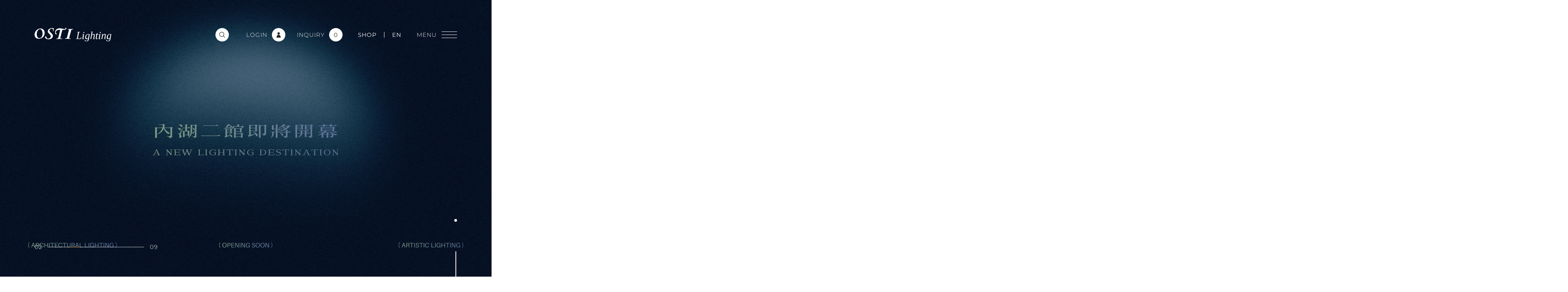

--- FILE ---
content_type: text/html;charset=UTF-8
request_url: https://www.pclite.com.tw/
body_size: 19085
content:
<!DOCTYPE html>
<html lang="zh-Hant-TW">
<head>
<!-- Google Tag Manager -->
<script>(function(w,d,s,l,i){w[l]=w[l]||[];w[l].push({'gtm.start':
new Date().getTime(),event:'gtm.js'});var f=d.getElementsByTagName(s)[0],
j=d.createElement(s),dl=l!='dataLayer'?'&l='+l:'';j.async=true;j.src=
'https://www.googletagmanager.com/gtm.js?id='+i+dl;f.parentNode.insertBefore(j,f);
})(window,document,'script','dataLayer','GTM-5CSM5KG');</script>
<!-- End Google Tag Manager -->
<meta charset="UTF-8">
<meta name="viewport" content="width=device-width,initial-scale=1,maximum-scale=1,user-scalable=no">
<meta name="robots" content="all">
<meta http-equiv="X-UA-Compatible" content="IE=edge,chrome=1">
<title>OSTI Lighting 歐斯堤照明｜專業代理歐洲進口燈飾</title>
<meta name="author" content="">
<meta name="copyright" content="OSTI 歐斯堤">
<meta name="keywords" content="精品燈飾,歐斯堤,燈光美學,歐洲精品燈飾,燈飾,OSTI,進口燈飾,進口燈具,設計燈飾,設計品牌,現代燈飾,歐洲燈飾品牌,時尚燈飾,照明設計,流行燈飾,燈具照明,燈飾精品,西班牙燈具,VIBIA,Delta Light,Catellani &amp; Smith,精品燈具,Davide Groppi,Quasar Holland,Estiluz,Gufram">
<meta name="description" content="專業代理歐洲精品燈飾品牌，累積豐富實力，追求高質感的燈光美學，創造絕美人文藝術盛宴。,歐斯提代理的歐洲精品燈飾品牌有：DELTA LIGHT、Catellani &amp; Smith、VIBIA、QUASAR、FLOS、Estiluz、NEKO、arturo alvarez、davide groppi、Coelux、Knikerboker、Jacco Maris、Bover、Sylcom、Euroluce、Zafferano、Lucienne Monique、FAVOLA、Metal Lux、ITALAMP、Terzani、Original BTC、MM Lampadari、SCHMITZ、Ribo、Siru、Banci Firenze、Helestra">
<meta name="distribution" content="Taiwan">
<meta name="geo.region" content="tw">
<meta name="format-detection" content="telephone=no">
<meta property="og:url" content="https://www.pclite.com.tw/">
<meta property="og:title" content="OSTI Lighting 歐斯堤照明｜專業代理歐洲進口燈飾">
<meta property="og:site_name" content="OSTI Lighting 歐斯堤照明｜專業代理歐洲進口燈飾">
<meta property="og:image" content="">
<meta property="og:description" content="專業代理歐洲精品燈飾品牌，累積豐富實力，追求高質感的燈光美學，創造絕美人文藝術盛宴。,歐斯提代理的歐洲精品燈飾品牌有：DELTA LIGHT、Catellani &amp; Smith、VIBIA、QUASAR、FLOS、Estiluz、NEKO、arturo alvarez、davide groppi、Coelux、Knikerboker、Jacco Maris、Bover、Sylcom、Euroluce、Zafferano、Lucienne Monique、FAVOLA、Metal Lux、ITALAMP、Terzani、Original BTC、MM Lampadari、SCHMITZ、Ribo、Siru、Banci Firenze、Helestra">
<meta property="og:type" content="website">
<base href="/">
<link rel="canonical" href="https://www.pclite.com.tw/">
<link rel="preload" href="assets/images/common/ajax-loader.gif" as="image">
<link rel="preload" href="assets/images/common/logo.svg" as="image" type="image/svg+xml">
<link rel="preload" href="assets/fonts/NotoSansTC/NotoSansTC-Regular.otf" as="font" type="font/otf" crossorigin>
<link rel="preload" href="assets/fonts/NotoSansTC/NotoSansTC-Light.otf" as="font" type="font/otf" crossorigin>
<link rel="preload" href="assets/fonts/NotoSansTC/NotoSansTC-Medium.otf" as="font" type="font/otf" crossorigin>
<link rel="preload" href="assets/fonts/NotoSansTC/NotoSansTC-Bold.otf" as="font" type="font/otf" crossorigin>
<link rel="icon" href="favicon.ico">
<link rel="shortcut icon" href="favicon.ico">
<link rel="apple-touch-icon" sizes="192x192" href="apple-touch-icon.png">
<link rel="stylesheet" href="/data/compress/site-e25766bfe0.css">
<link rel="stylesheet" href="/data/compress/index-d3811467f3.css">
</head>
<body><header> <input id="searchCheck" class="c-toggleBox j-searchCheck" type="checkbox"> <input id="mainmenuCheck" class="c-toggleBox" type="checkbox"> <a class="logo" href="./" title="OSTI Lighting 歐斯堤照明｜專業代理歐洲進口燈飾"> <img class="pc" src="assets/images/common/logo.svg" alt="OSTI Lighting 歐斯堤照明｜專業代理歐洲進口燈飾" width="170" height="31.84" loading="lazy"> </a> <div class="mainMenu"> <ul class="mainMenu__list"> <li class="mainMenu__list__item"> <a class="mainMenu__list__item__link" href="about.php" title="關於我們"> About <span class="mainMenu__list__item__link__sub">關於我們</span> </a> </li> <li class="mainMenu__list__item"> <a class="mainMenu__list__item__link" href="product.php" title="燈飾精品"> Product <span class="mainMenu__list__item__link__sub">燈飾精品</span> </a> </li> <li class="mainMenu__list__item"> <a class="mainMenu__list__item__link" href="brand.php" title="品牌介紹"> Brand <span class="mainMenu__list__item__link__sub">品牌介紹</span> </a> </li> <li class="mainMenu__list__item"> <a class="mainMenu__list__item__link" href="performace.php" title="實績應用"> Performance <span class="mainMenu__list__item__link__sub">實績應用</span> </a> </li> <li class="mainMenu__list__item"> <a class="mainMenu__list__item__link" href="news.php" title="最新消息"> News <span class="mainMenu__list__item__link__sub">最新消息</span> </a> </li> <li class="mainMenu__list__item"> <a class="mainMenu__list__item__link" href="design.php" title="照明設計"> Design <span class="mainMenu__list__item__link__sub">照明設計</span> </a> </li> <div class="mainMenu__sub__box"> <ul class="mainMenu__sub__box__list"> <li class="mainMenu__sub__box__list__item"> <a class="mainMenu__sub__box__list__item__link" href="member.php?act=login" title="會員專區">會員專區</a> </li> <li class="mainMenu__sub__box__list__item"> <a class="mainMenu__sub__box__list__item__link" href="qa.php" title="常見問題">常見問題</a> </li> <li class="mainMenu__sub__box__list__item"> <a class="mainMenu__sub__box__list__item__link" href="store.php" title="門市據點">門市據點</a> </li> <li class="mainMenu__sub__box__list__item"> <a class="mainMenu__sub__box__list__item__link" href="contact.php" title="聯絡我們">聯絡我們</a> </li> </ul> <div class="mainMenu__sub__box__sns"> <a class="mainMenu__sub__box__sns__item" href="https://facebook.com/osti.company" target="_blank" rel="noreferrer noopener" title="官方Facebook"> <img src="assets/images/common/icon_fb_white.svg" alt="官方Facebook" width="20" height="20" loading="lazy"> </a> <a class="mainMenu__sub__box__sns__item" href="https://www.instagram.com/osti.lighting" target="_blank" rel="noreferrer noopener" title="官方Instagram"> <img src="assets/images/common/icon_ig_white.svg" alt="官方Instagram" width="20" height="20" loading="lazy"> </a> <a class="mainMenu__sub__box__sns__item" href="https://page.line.me/fbn0512m?openQrModal=true" target="_blank" rel="noreferrer noopener" title="官方Line"> <img src="assets/images/common/icon_line_white.svg" alt="官方Line" width="20" height="20" loading="lazy"> </a> </div> </div> </ul> </div> <div class="headerTool"> <div class="headerTool__search j-searchCheck-notrigger"> <form action="search.php" method="get" class="headerTool__search__form"> <input class="headerTool__search__form__input" type="text" name="q" placeholder="SEARCH..." required> <input class="headerTool__search__form__submit" type="submit" value=""> </form> <label class="headerTool__searchBt j-searchCheck-bt" for="searchCheck"></label> </div> <a href="member.php?act=login" class="headerTool__member headerTool__member-login" title="登入"> <span class="headerTool__member__text">LOGIN</span> </a> <a class="headerTool__cart" href="cart.php" title="詢價 / 訂貨車"> <span class="headerTool__cart__text">INQUIRY</span> <span class="headerTool__cart__quantity">0</span> </a> <a class="headerTool__text" href="https://www.osti-living.com" title="SHOP" target="_blank" rel="noreferrer noopener">SHOP</a> <div class="headerTool__lang"> <a class="headerTool__lang__item" href="en" title="English">EN</a> </div> </div> <label class="mainMenuBt" for="mainmenuCheck"> <span></span> <span></span> <span></span> </label> </header> <main> <div class="banner j-headerDetect j-scrollDownTarget"> <div class="banner__inner j-banner__inner-slick"> <div class="banner__inner__item"> <picture class="banner__inner__item__pic"> <img class="pc" src="data/publicize/1767868014VK9RY_0.jpg" alt="Arturo Álvarez" width="1920" height="1080" loading="lazy"> <img class="pad" src="data/publicize/1767866158LHXFU_0.jpg" alt="Arturo Álvarez" width="990" height="1320" loading="lazy"> <img class="mb" src="data/publicize/1767866158QQ094_0.png" alt="Arturo Álvarez" width="575" height="1020" loading="lazy"> </picture> <div class="banner__inner__item__content"> <p class="banner__inner__item__content__main">Arturo Álvarez</p> <p class="banner__inner__item__content__text"></p> </div> <a class="banner__inner__item__link" href="?ad=34" title="Arturo Álvarez" target="_blank" rel="noreferrer noopener"></a> </div> <div class="banner__inner__item"> <picture class="banner__inner__item__pic"> <img class="pc" src="data/publicize/1767868497VC6M2_0.jpg" alt="Penta Light" width="1920" height="1080" loading="lazy"> <img class="pad" src="data/publicize/1767868497UTHF8_0.jpg" alt="Penta Light" width="990" height="1320" loading="lazy"> <img class="mb" src="data/publicize/1767868497ZIEF7_0.png" alt="Penta Light" width="575" height="1020" loading="lazy"> </picture> <div class="banner__inner__item__content"> <p class="banner__inner__item__content__main">Penta Light</p> <p class="banner__inner__item__content__text"></p> </div> <a class="banner__inner__item__link" href="?ad=31" title="Penta Light" target="_blank" rel="noreferrer noopener"></a> </div> <div class="banner__inner__item"> <picture class="banner__inner__item__pic"> <img class="pc" src="data/publicize/1763761133GLAQA_0.png" alt="Opening Soon" width="1920" height="1080" loading="lazy"> <img class="pad" src="data/publicize/1763970591CISXH_0.png" alt="Opening Soon" width="990" height="1320" loading="lazy"> <img class="mb" src="data/publicize/17639707553QJDX_0.png" alt="Opening Soon" width="575" height="1020" loading="lazy"> </picture> <div class="banner__inner__item__content"> <p class="banner__inner__item__content__main"></p> <p class="banner__inner__item__content__text"></p> </div> </div> <div class="banner__inner__item"> <picture class="banner__inner__item__pic"> <img class="pc" src="data/publicize/1767869228FPI5V_0.jpg" alt="Estiluz" width="1920" height="1080" loading="lazy"> <img class="pad" src="data/publicize/1767869228USPSB_0.jpg" alt="Estiluz" width="990" height="1320" loading="lazy"> <img class="mb" src="data/publicize/1767869228KGL1G_0.png" alt="Estiluz" width="575" height="1020" loading="lazy"> </picture> <div class="banner__inner__item__content"> <p class="banner__inner__item__content__main">Estiluz</p> <p class="banner__inner__item__content__text"></p> </div> <a class="banner__inner__item__link" href="?ad=27" title="Estiluz" target="_blank" rel="noreferrer noopener"></a> </div> <div class="banner__inner__item"> <picture class="banner__inner__item__pic"> <img class="pc" src="data/publicize/1767869686T5VG0_0.jpg" alt="Bover" width="1920" height="1080" loading="lazy"> <img class="pad" src="data/publicize/1767869686JPQNP_0.jpg" alt="Bover" width="990" height="1320" loading="lazy"> <img class="mb" src="data/publicize/1767869686CVMHN_0.png" alt="Bover" width="575" height="1020" loading="lazy"> </picture> <div class="banner__inner__item__content"> <p class="banner__inner__item__content__main">Bover</p> <p class="banner__inner__item__content__text"></p> </div> <a class="banner__inner__item__link" href="?ad=33" title="Bover" target="_blank" rel="noreferrer noopener"></a> </div> <div class="banner__inner__item"> <picture class="banner__inner__item__pic"> <img class="pc" src="data/publicize/17678706360JE0T_0.jpg" alt="Catellani &amp; Smith" width="1920" height="1080" loading="lazy"> <img class="pad" src="data/publicize/1767870636NJV0R_0.jpg" alt="Catellani &amp; Smith" width="990" height="1320" loading="lazy"> <img class="mb" src="data/publicize/1767870636QWZSV_0.png" alt="Catellani &amp; Smith" width="575" height="1020" loading="lazy"> </picture> <div class="banner__inner__item__content"> <p class="banner__inner__item__content__main">Catellani &amp; Smith</p> <p class="banner__inner__item__content__text"></p> </div> <a class="banner__inner__item__link" href="?ad=21" title="Catellani &amp; Smith" target="_blank" rel="noreferrer noopener"></a> </div> <div class="banner__inner__item"> <picture class="banner__inner__item__pic"> <img class="pc" src="data/publicize/1767871000D466V_0.jpg" alt="VIBIA" width="1920" height="1080" loading="lazy"> <img class="pad" src="data/publicize/1767871000411DA_0.jpg" alt="VIBIA" width="990" height="1320" loading="lazy"> <img class="mb" src="data/publicize/1767871000X4ZLO_0.png" alt="VIBIA" width="575" height="1020" loading="lazy"> </picture> <div class="banner__inner__item__content"> <p class="banner__inner__item__content__main">VIBIA</p> <p class="banner__inner__item__content__text"></p> </div> <a class="banner__inner__item__link" href="?ad=20" title="VIBIA" target="_blank" rel="noreferrer noopener"></a> </div> <div class="banner__inner__item"> <picture class="banner__inner__item__pic"> <img class="pc" src="data/publicize/1768289745VG89F_0.jpg" alt="QUASAR" width="1920" height="1080" loading="lazy"> <img class="pad" src="data/publicize/17682897457KJ13_0.jpg" alt="QUASAR" width="990" height="1320" loading="lazy"> <img class="mb" src="data/publicize/1768289745CNLFH_0.jpg" alt="QUASAR" width="575" height="1020" loading="lazy"> </picture> <div class="banner__inner__item__content"> <p class="banner__inner__item__content__main">QUASAR</p> <p class="banner__inner__item__content__text"></p> </div> <a class="banner__inner__item__link" href="?ad=23" title="QUASAR" target="_blank" rel="noreferrer noopener"></a> </div> <div class="banner__inner__item"> <picture class="banner__inner__item__pic"> <img class="pc" src="data/publicize/1734514113GXA0N_0.jpg" alt="DELTA LIGHT" width="1920" height="1080" loading="lazy"> <img class="pad" src="data/publicize/17345132491GPIS_0.jpg" alt="DELTA LIGHT" width="990" height="1320" loading="lazy"> <img class="mb" src="data/publicize/1734513249ETF4H_0.jpg" alt="DELTA LIGHT" width="575" height="1020" loading="lazy"> </picture> <div class="banner__inner__item__content"> <p class="banner__inner__item__content__main">DELTA LIGHT</p> <p class="banner__inner__item__content__text"></p> </div> <a class="banner__inner__item__link" href="?ad=24" title="DELTA LIGHT" target="_blank" rel="noreferrer noopener"></a> </div> </div> <button class="banner__inner__scrolldown j-scrollDown" type="button"></button> <div class="banner__inner__count slick-count j-slickCount"> <p class="slick-count__text j-slickCount-current"></p> <p class="slick-count__text j-slickCount-total"></p> </div> </div> <div class="crumb d-none"> <ol id="breadcrumb" itemscope itemtype="https://schema.org/BreadcrumbList"> <li itemscope itemprop="itemListElement" itemtype="https://schema.org/ListItem"> <a itemprop="item" itemtype="https://schema.org/Thing" href="./" title="首頁"> <span itemprop="name">首頁</span> </a> <meta itemprop="position" content="1"></li> </ol> </div> <div class="about"> <div class="c-bg"> <div class="c-bg__dot"></div> <div class="c-bg__dot"></div> </div> <div class="about__inner c-content j-about-scroll"> <div class="about__inner__pic"> <picture class="about__inner__pic__item j-about-scroll-target active" data-target="0"> <img src="assets/images/index/index_about_pic01.png?20221219" alt="關於我們" width="655" height="800" loading="lazy"> </picture> <div class="about__inner__pic__box"> <picture class="about__inner__pic__box__item j-about-scroll-target" data-target="1"> <img src="assets/images/index/index_about_pic03.png?20221219" alt="Professional lighting design" width="655" height="800" loading="lazy"> </picture> <picture class="about__inner__pic__box__item j-about-scroll-target" data-target="2"> <img src="assets/images/index/index_about_pic02.png?20221219" alt="European lighting brand agent" width="655" height="800" loading="lazy"> </picture> <picture class="about__inner__pic__box__item j-about-scroll-target" data-target="3"> <img src="assets/images/index/index_about_pic04.png?20221219" alt="Professional installation team" width="655" height="800" loading="lazy"> </picture> <picture class="about__inner__pic__box__item j-about-scroll-target" data-target="4"> <img src="assets/images/index/index_about_pic05.png?20221219" alt="Technical support and warranty" width="655" height="800" loading="lazy"> </picture> </div> </div> <div class="about__inner__content"> <div class="about__inner__content__head"> <div class="j-about-scroll-detect" data-detect="0"></div> <div class="c-title02 about__inner__content__head__title"> <span class="c-title02__main"> About <span class="c-title02__main__sub">關於我們</span> </span> </div> <p class="about__inner__content__head__text">於 1993 年成立至今精選歐洲各式設計潮流之作，為勾勒出完美的空間表情。<br><br>我們始終相信，燈飾對於人們不單只是功能性商品，更是牽動空間靈魂與人類情感的設計逸品，光影之間還能感受真實觸動。</p> <a class="c-more about__inner__content__head__link" href="about.php" title="READ MORE"><span>READ MORE</span></a> </div> <div class="about__inner__content__pic"> <picture class="about__inner__content__pic__item"> <img src="assets/images/index/index_about_pic01.png?20221219" alt="關於我們" width="655" height="800" loading="lazy"> </picture> <div class="about__inner__content__pic__box j-aboutPic-slick"> <picture class="about__inner__content__pic__box__item"> <img class="pc" src="assets/images/index/index_about_pic03.png?20221219" alt="Professional lighting design" width="655" height="800" loading="lazy"> <img class="mb" src="assets/images/index/index_about_pic03_mb.png?20221219" alt="Professional lighting design" width="575" height="430" loading="lazy"> </picture> <picture class="about__inner__content__pic__box__item"> <img class="pc" src="assets/images/index/index_about_pic02.png?20221219" alt="European lighting brand agent" width="655" height="800" loading="lazy"> <img class="mb" src="assets/images/index/index_about_pic02_mb.png?20221219" alt="European lighting brand agent" width="575" height="430" loading="lazy"> </picture> <picture class="about__inner__content__pic__box__item"> <img class="pc" src="assets/images/index/index_about_pic04.png?20221219" alt="Professional installation team" width="655" height="800" loading="lazy"> <img class="mb" src="assets/images/index/index_about_pic04_mb.png?20221219" alt="Professional installation team" width="575" height="430" loading="lazy"> </picture> <picture class="about__inner__content__pic__box__item"> <img class="pc" src="assets/images/index/index_about_pic05.png?20221219" alt="Technical support and warranty" width="655" height="800" loading="lazy"> <img class="mb" src="assets/images/index/index_about_pic05_mb.png?20221219" alt="Technical support and warranty" width="575" height="430" loading="lazy"> </picture> </div> </div> <div class="about__inner__content__box j-aboutContent-slick"> <div class="about__inner__content__box__item"> <div class="j-about-scroll-detect" data-detect="1"></div> <div class="c-title02 about__inner__content__box__item__title"> <p class="c-title02__main">Professional<br>lighting design</p> <h3 class="c-title02__sub">專業照明規劃</h3> </div> <p class="about__inner__content__box__item__text">燈具照明特性影響空間呈現氛圍，滿足客戶所需，整合客戶喜好與美學元素，給予專業詳盡的照明設計規劃。<br><br>依照需求並針對不同場域提供相關建議，賦予空間更動人的生命，同時兼具完整生活機能。</p> </div> <div class="about__inner__content__box__item"> <div class="j-about-scroll-detect" data-detect="2"></div> <div class="c-title02 about__inner__content__box__item__title"> <p class="c-title02__main">European<br>lighting brand agent</p> <h3 class="c-title02__sub">專營歐洲燈具品牌代理</h3> </div> <p class="about__inner__content__box__item__text">專業代理歐洲精品燈飾品牌，累積豐富實力，追求高質感的燈光美學，創造絕美的人文藝術盛宴。</p> </div> <div class="about__inner__content__box__item"> <div class="j-about-scroll-detect" data-detect="3"></div> <div class="c-title02 about__inner__content__box__item__title"> <p class="c-title02__main">Professional<br>installation team</p> <h3 class="c-title02__sub">專業安裝施作團隊</h3> </div> <p class="about__inner__content__box__item__text">工程部團隊安裝經驗豐富，案場進行施工規劃，與客戶進行良好溝通，確保後續工程順利。<br><br>施作團隊秉持品質保證及服務至上的態度，提供優質的安裝技術支援和售後維修服務。</p> </div> <div class="about__inner__content__box__item"> <div class="j-about-scroll-detect" data-detect="4"></div> <div class="c-title02 about__inner__content__box__item__title"> <p class="c-title02__main">Technical support and<br>Warranty</p> <h3 class="c-title02__sub">保固及技術層面支援</h3> </div> <p class="about__inner__content__box__item__text">團隊藉由豐富案場經驗，解決您燈具上的疑問或施工考量，以專業技術支援完成需求。<br><br>累積厚實的燈具修繕經驗，提供歐洲進口燈飾三年的售後保固服務，維護您的權益。</p> </div> </div> <div class="about__inner__content__count slick-count j-slickCount"> <p class="slick-count__text j-slickCount-current"></p> <p class="slick-count__text j-slickCount-total"></p> </div> </div> </div> </div> <div class="brand"> <div class="brand__head c-content"> <div class="c-title03 brand__head__title"> <p class="c-title03__main">European lighting brand</p> <h2 class="c-title03__sub">品牌介紹</h2> </div> <a class="c-more brand__head__link" href="brand.php" title="READ MORE"><span>READ MORE</span></a> </div> <div class="brand__box j-brand-slick"> <div class="c-product wow fadeInUp c-product-count brand__box__item" data-wow-duration="1s" data-wow-delay=".2s"> <div class="c-product__inner"> <picture class="c-product__inner__pic"> <img src="data/brand/1741775947E9PPD_0.jpg" alt="Penta Light" width="930" height="650" loading="lazy"> <span class="c-product__inner__pic__logo"> <img src="data/brand/1741775947AU2JF_0.png" alt="Penta Light" width="250" height="250" loading="lazy"> </span> </picture> <div class="c-product__inner__content c-product__inner__content-count"> <h3 class="c-product__inner__content__title">Penta Light</h3> </div> <a class="c-product__inner__link" href="brand.php?act=view&no=23" title="Penta Light"></a> </div> </div> <div class="c-product wow fadeInUp c-product-count brand__box__item" data-wow-duration="1s" data-wow-delay=".2s"> <div class="c-product__inner"> <picture class="c-product__inner__pic"> <img src="data/brand/1751617673T8INC_0.jpg" alt="VIBIA" width="930" height="650" loading="lazy"> <span class="c-product__inner__pic__logo"> <img src="data/brand/1751617673JYJRQ_0.png" alt="VIBIA" width="250" height="250" loading="lazy"> </span> </picture> <div class="c-product__inner__content c-product__inner__content-count"> <h3 class="c-product__inner__content__title">VIBIA</h3> </div> <a class="c-product__inner__link" href="brand.php?act=view&no=5" title="VIBIA"></a> </div> </div> <div class="c-product wow fadeInUp c-product-count brand__box__item" data-wow-duration="1s" data-wow-delay=".2s"> <div class="c-product__inner"> <picture class="c-product__inner__pic"> <img src="data/brand/1722240300YU5P0_0.jpg" alt="Catellani &amp; Smith" width="930" height="650" loading="lazy"> <span class="c-product__inner__pic__logo"> <img src="data/brand/1722240300UNSRQ_0.png" alt="Catellani &amp; Smith" width="250" height="250" loading="lazy"> </span> </picture> <div class="c-product__inner__content c-product__inner__content-count"> <h3 class="c-product__inner__content__title">Catellani &amp; Smith</h3> </div> <a class="c-product__inner__link" href="brand.php?act=view&no=1" title="Catellani &amp; Smith"></a> </div> </div> <div class="c-product wow fadeInUp c-product-count brand__box__item" data-wow-duration="1s" data-wow-delay=".2s"> <div class="c-product__inner"> <picture class="c-product__inner__pic"> <img src="data/brand/17247260421TC6T_0.jpg" alt="QUASAR" width="930" height="650" loading="lazy"> <span class="c-product__inner__pic__logo"> <img src="data/brand/1722240344NSDKA_0.png" alt="QUASAR" width="250" height="250" loading="lazy"> </span> </picture> <div class="c-product__inner__content c-product__inner__content-count"> <h3 class="c-product__inner__content__title">QUASAR</h3> </div> <a class="c-product__inner__link" href="brand.php?act=view&no=4" title="QUASAR"></a> </div> </div> <div class="c-product wow fadeInUp c-product-count brand__box__item" data-wow-duration="1s" data-wow-delay=".2s"> <div class="c-product__inner"> <picture class="c-product__inner__pic"> <img src="data/brand/1722240385ZTQD2_0.jpg" alt="Estiluz" width="930" height="650" loading="lazy"> <span class="c-product__inner__pic__logo"> <img src="data/brand/17222403856FLKT_0.png" alt="Estiluz" width="250" height="250" loading="lazy"> </span> </picture> <div class="c-product__inner__content c-product__inner__content-count"> <h3 class="c-product__inner__content__title">Estiluz</h3> </div> <a class="c-product__inner__link" href="brand.php?act=view&no=3" title="Estiluz"></a> </div> </div> <div class="c-product wow fadeInUp c-product-count brand__box__item" data-wow-duration="1s" data-wow-delay=".2s"> <div class="c-product__inner"> <picture class="c-product__inner__pic"> <img src="data/brand/1722240463P2PYH_0.jpg" alt="a-emotional light" width="930" height="650" loading="lazy"> <span class="c-product__inner__pic__logo"> <img src="data/brand/1722240463G237X_0.png" alt="a-emotional light" width="250" height="250" loading="lazy"> </span> </picture> <div class="c-product__inner__content c-product__inner__content-count"> <h3 class="c-product__inner__content__title">a-emotional light</h3> </div> <a class="c-product__inner__link" href="brand.php?act=view&no=7" title="a-emotional light"></a> </div> </div> <div class="c-product wow fadeInUp c-product-count brand__box__item" data-wow-duration="1s" data-wow-delay=".2s"> <div class="c-product__inner"> <picture class="c-product__inner__pic"> <img src="data/brand/17222404945F6WY_0.jpg" alt="DELTA LIGHT" width="930" height="650" loading="lazy"> <span class="c-product__inner__pic__logo"> <img src="data/brand/1722240494WZULB_0.png" alt="DELTA LIGHT" width="250" height="250" loading="lazy"> </span> </picture> <div class="c-product__inner__content c-product__inner__content-count"> <h3 class="c-product__inner__content__title">DELTA LIGHT</h3> </div> <a class="c-product__inner__link" href="brand.php?act=view&no=2" title="DELTA LIGHT"></a> </div> </div> <div class="c-product wow fadeInUp c-product-count brand__box__item" data-wow-duration="1s" data-wow-delay=".2s"> <div class="c-product__inner"> <picture class="c-product__inner__pic"> <img src="data/brand/17222405266BC7U_0.jpg" alt="CoeLux" width="930" height="650" loading="lazy"> <span class="c-product__inner__pic__logo"> <img src="data/brand/1722240526YUIW6_0.png" alt="CoeLux" width="250" height="250" loading="lazy"> </span> </picture> <div class="c-product__inner__content c-product__inner__content-count"> <h3 class="c-product__inner__content__title">CoeLux</h3> </div> <a class="c-product__inner__link" href="brand.php?act=view&no=8" title="CoeLux"></a> </div> </div> <div class="c-product wow fadeInUp c-product-count brand__box__item" data-wow-duration="1s" data-wow-delay=".2s"> <div class="c-product__inner"> <picture class="c-product__inner__pic"> <img src="data/brand/1722240558NX3WP_0.jpg" alt="Jacco Maris" width="930" height="650" loading="lazy"> <span class="c-product__inner__pic__logo"> <img src="data/brand/172224055886IS0_0.png" alt="Jacco Maris" width="250" height="250" loading="lazy"> </span> </picture> <div class="c-product__inner__content c-product__inner__content-count"> <h3 class="c-product__inner__content__title">Jacco Maris</h3> </div> <a class="c-product__inner__link" href="brand.php?act=view&no=9" title="Jacco Maris"></a> </div> </div> <div class="c-product wow fadeInUp c-product-count brand__box__item" data-wow-duration="1s" data-wow-delay=".2s"> <div class="c-product__inner"> <picture class="c-product__inner__pic"> <img src="data/brand/1722240594ZKG0A_0.jpg" alt="Bover" width="930" height="650" loading="lazy"> <span class="c-product__inner__pic__logo"> <img src="data/brand/17222405944SUZC_0.png" alt="Bover" width="250" height="250" loading="lazy"> </span> </picture> <div class="c-product__inner__content c-product__inner__content-count"> <h3 class="c-product__inner__content__title">Bover</h3> </div> <a class="c-product__inner__link" href="brand.php?act=view&no=13" title="Bover"></a> </div> </div> <div class="c-product wow fadeInUp c-product-count brand__box__item" data-wow-duration="1s" data-wow-delay=".2s"> <div class="c-product__inner"> <picture class="c-product__inner__pic"> <img src="data/brand/1722240646PRNLL_0.jpg" alt="NEKO THINK DESIGN" width="930" height="650" loading="lazy"> <span class="c-product__inner__pic__logo"> <img src="data/brand/1722240646RAIYK_0.png" alt="NEKO THINK DESIGN" width="250" height="250" loading="lazy"> </span> </picture> <div class="c-product__inner__content c-product__inner__content-count"> <h3 class="c-product__inner__content__title">NEKO THINK DESIGN</h3> </div> <a class="c-product__inner__link" href="brand.php?act=view&no=12" title="NEKO THINK DESIGN"></a> </div> </div> <div class="c-product wow fadeInUp c-product-count brand__box__item" data-wow-duration="1s" data-wow-delay=".2s"> <div class="c-product__inner"> <picture class="c-product__inner__pic"> <img src="data/brand/1722240747ZM39Z_0.jpg" alt="Mandalaki" width="930" height="650" loading="lazy"> <span class="c-product__inner__pic__logo"> <img src="data/brand/17222407477O846_0.png" alt="Mandalaki" width="250" height="250" loading="lazy"> </span> </picture> <div class="c-product__inner__content c-product__inner__content-count"> <h3 class="c-product__inner__content__title">Mandalaki</h3> </div> <a class="c-product__inner__link" href="brand.php?act=view&no=15" title="Mandalaki"></a> </div> </div> <div class="c-product wow fadeInUp c-product-count brand__box__item" data-wow-duration="1s" data-wow-delay=".2s"> <div class="c-product__inner"> <picture class="c-product__inner__pic"> <img src="data/brand/1722240785GL6UM_0.jpg" alt="Sylcom" width="930" height="650" loading="lazy"> <span class="c-product__inner__pic__logo"> <img src="data/brand/1722240785B2UQN_0.png" alt="Sylcom" width="250" height="250" loading="lazy"> </span> </picture> <div class="c-product__inner__content c-product__inner__content-count"> <h3 class="c-product__inner__content__title">Sylcom</h3> </div> <a class="c-product__inner__link" href="brand.php?act=view&no=10" title="Sylcom"></a> </div> </div> <div class="c-product wow fadeInUp c-product-count brand__box__item" data-wow-duration="1s" data-wow-delay=".2s"> <div class="c-product__inner"> <picture class="c-product__inner__pic"> <img src="data/brand/17388156240Z9U1_0.jpg" alt="Knikerboker" width="930" height="650" loading="lazy"> <span class="c-product__inner__pic__logo"> <img src="data/brand/1738815624CNIGL_0.png" alt="Knikerboker" width="250" height="250" loading="lazy"> </span> </picture> <div class="c-product__inner__content c-product__inner__content-count"> <h3 class="c-product__inner__content__title">Knikerboker</h3> </div> <a class="c-product__inner__link" href="brand.php?act=view&no=22" title="Knikerboker"></a> </div> </div> <div class="c-product wow fadeInUp c-product-count brand__box__item" data-wow-duration="1s" data-wow-delay=".2s"> <div class="c-product__inner"> <picture class="c-product__inner__pic"> <img src="data/brand/1722240843TMVIG_0.jpg" alt="FLOS Architectural" width="930" height="650" loading="lazy"> <span class="c-product__inner__pic__logo"> <img src="data/brand/1722240843UX5SD_0.png" alt="FLOS Architectural" width="250" height="250" loading="lazy"> </span> </picture> <div class="c-product__inner__content c-product__inner__content-count"> <h3 class="c-product__inner__content__title">FLOS Architectural</h3> </div> <a class="c-product__inner__link" href="brand.php?act=view&no=11" title="FLOS Architectural"></a> </div> </div> <div class="c-product wow fadeInUp c-product-count brand__box__item" data-wow-duration="1s" data-wow-delay=".2s"> <div class="c-product__inner"> <picture class="c-product__inner__pic"> <img src="data/brand/1722240948Y1PHP_0.jpg" alt="Ombre Portée" width="930" height="650" loading="lazy"> <span class="c-product__inner__pic__logo"> <img src="data/brand/1722240948CW6I5_0.png" alt="Ombre Portée" width="250" height="250" loading="lazy"> </span> </picture> <div class="c-product__inner__content c-product__inner__content-count"> <h3 class="c-product__inner__content__title">Ombre Portée</h3> </div> <a class="c-product__inner__link" href="brand.php?act=view&no=18" title="Ombre Portée"></a> </div> </div> <div class="c-product wow fadeInUp c-product-count brand__box__item" data-wow-duration="1s" data-wow-delay=".2s"> <div class="c-product__inner"> <picture class="c-product__inner__pic"> <img src="data/brand/172224103892FZ8_0.jpg" alt="OliveLab" width="930" height="650" loading="lazy"> <span class="c-product__inner__pic__logo"> <img src="data/brand/172224103857HEY_0.png" alt="OliveLab" width="250" height="250" loading="lazy"> </span> </picture> <div class="c-product__inner__content c-product__inner__content-count"> <h3 class="c-product__inner__content__title">OliveLab</h3> </div> <a class="c-product__inner__link" href="brand.php?act=view&no=20" title="OliveLab"></a> </div> </div> <div class="c-product wow fadeInUp c-product-count brand__box__item" data-wow-duration="1s" data-wow-delay=".2s"> <div class="c-product__inner"> <picture class="c-product__inner__pic"> <img src="data/brand/17222410682UUZ0_0.jpg" alt="Masiero" width="930" height="650" loading="lazy"> <span class="c-product__inner__pic__logo"> <img src="data/brand/1722241068KDUR7_0.png" alt="Masiero" width="250" height="250" loading="lazy"> </span> </picture> <div class="c-product__inner__content c-product__inner__content-count"> <h3 class="c-product__inner__content__title">Masiero</h3> </div> <a class="c-product__inner__link" href="brand.php?act=view&no=19" title="Masiero"></a> </div> </div> <div class="c-product wow fadeInUp c-product-count brand__box__item" data-wow-duration="1s" data-wow-delay=".2s"> <div class="c-product__inner"> <picture class="c-product__inner__pic"> <img src="data/brand/17222411120545M_0.jpg" alt="Gufram" width="930" height="650" loading="lazy"> <span class="c-product__inner__pic__logo"> <img src="data/brand/1722241112JO1RN_0.png" alt="Gufram" width="250" height="250" loading="lazy"> </span> </picture> <div class="c-product__inner__content c-product__inner__content-count"> <h3 class="c-product__inner__content__title">Gufram</h3> </div> <a class="c-product__inner__link" href="brand.php?act=view&no=16" title="Gufram"></a> </div> </div> <div class="c-product wow fadeInUp c-product-count brand__box__item" data-wow-duration="1s" data-wow-delay=".2s"> <div class="c-product__inner"> <picture class="c-product__inner__pic"> <img src="data/brand/1722241141UV0RA_0.jpg" alt="Memphis Milano" width="930" height="650" loading="lazy"> <span class="c-product__inner__pic__logo"> <img src="data/brand/17222411415I7EA_0.png" alt="Memphis Milano" width="250" height="250" loading="lazy"> </span> </picture> <div class="c-product__inner__content c-product__inner__content-count"> <h3 class="c-product__inner__content__title">Memphis Milano</h3> </div> <a class="c-product__inner__link" href="brand.php?act=view&no=17" title="Memphis Milano"></a> </div> </div> <div class="c-product wow fadeInUp c-product-count brand__box__item" data-wow-duration="1s" data-wow-delay=".2s"> <div class="c-product__inner"> <picture class="c-product__inner__pic"> <img src="data/brand/1724122605ZR8MW_0.jpg" alt="Arturo Álvarez" width="930" height="650" loading="lazy"> <span class="c-product__inner__pic__logo"> <img src="data/brand/1724122605ER5X5_0.png" alt="Arturo Álvarez" width="250" height="250" loading="lazy"> </span> </picture> <div class="c-product__inner__content c-product__inner__content-count"> <h3 class="c-product__inner__content__title">Arturo Álvarez</h3> </div> <a class="c-product__inner__link" href="brand.php?act=view&no=21" title="Arturo Álvarez"></a> </div> </div> </div> <div class="brand__count slick-count j-slickCount"> <p class="slick-count__text j-slickCount-current"></p> <p class="slick-count__text j-slickCount-total"></p> </div> </div> <div class="product"> <div class="product__inner"> <div class="product__inner__album j-productPic-slick"> <picture class="product__inner__album__item"> <img src="data/goods/1768811230XVKMU_0.jpg" alt="Brétema" width="930" height="930" loading="lazy"> <img src="data/goods/1768811230KU3YA_0.jpg" alt="Brétema" width="930" height="930" loading="lazy"> </picture> <picture class="product__inner__album__item"> <img src="data/goods/176908053054PXI_0.jpg" alt="Umbra Round" width="930" height="930" loading="lazy"> <img src="data/goods/1769080530YJBR1_0.jpg" alt="Umbra Round" width="930" height="930" loading="lazy"> </picture> <picture class="product__inner__album__item"> <img src="data/goods/17370159043UX5E_0.jpg" alt="Mytilus" width="930" height="930" loading="lazy"> <img src="data/goods/1737015904VASSJ_0.jpg" alt="Mytilus" width="930" height="930" loading="lazy"> </picture> <picture class="product__inner__album__item"> <img src="data/goods/1756781826PVTS9_0.jpg" alt="Mamì" width="930" height="930" loading="lazy"> <img src="data/goods/1756781826LQVZZ_0.jpg" alt="Mamì" width="930" height="930" loading="lazy"> </picture> <picture class="product__inner__album__item"> <img src="data/goods/17418615448MEN2_0.jpg" alt="Clash" width="930" height="930" loading="lazy"> <img src="data/goods/17418615442BR0U_0.jpg" alt="Clash" width="930" height="930" loading="lazy"> </picture> <picture class="product__inner__album__item"> <img src="data/goods/1756803640HAH7A_0.jpg" alt="Runa" width="930" height="930" loading="lazy"> <img src="data/goods/17568036400BNWR_0.jpg" alt="Runa" width="930" height="930" loading="lazy"> </picture> <picture class="product__inner__album__item"> <img src="data/goods/1756883304V7KPK_0.jpg" alt="Glo" width="930" height="930" loading="lazy"> <img src="data/goods/1756883304E06D6_0.jpg" alt="Glo" width="930" height="930" loading="lazy"> </picture> <picture class="product__inner__album__item"> <img src="data/goods/1741946270YAF07_0.jpg" alt="Glo" width="930" height="930" loading="lazy"> <img src="data/goods/17419462701YIJR_0.jpg" alt="Glo" width="930" height="930" loading="lazy"> </picture> <picture class="product__inner__album__item"> <img src="data/goods/17568069975D88Z_0.jpg" alt="Misty" width="930" height="930" loading="lazy"> <img src="data/goods/1756806997190VM_0.jpg" alt="Misty" width="930" height="930" loading="lazy"> </picture> <picture class="product__inner__album__item"> <img src="data/goods/17568094392VBM2_0.jpg" alt="Misty texture" width="930" height="930" loading="lazy"> <img src="data/goods/17568094392BCUD_0.jpg" alt="Misty texture" width="930" height="930" loading="lazy"> </picture> <picture class="product__inner__album__item"> <img src="data/goods/175687092504IXS_0.jpg" alt="Iconica" width="930" height="930" loading="lazy"> <img src="data/goods/1756870925EEDFV_0.jpg" alt="Iconica" width="930" height="930" loading="lazy"> </picture> <picture class="product__inner__album__item"> <img src="data/goods/1739337831I40CZ_0.jpg" alt="Gold Moon Chandelier" width="930" height="930" loading="lazy"> <img src="data/goods/1739337831CZT0M_0.jpg" alt="Gold Moon Chandelier" width="930" height="930" loading="lazy"> </picture> <picture class="product__inner__album__item"> <img src="data/goods/1737015310763RJ_0.jpg" alt="Lederam Manta S1" width="930" height="930" loading="lazy"> <img src="data/goods/1737015310NABKI_0.jpg" alt="Lederam Manta S1" width="930" height="930" loading="lazy"> </picture> <picture class="product__inner__album__item"> <img src="data/goods/1737013890UTE2B_0.jpg" alt="PostKrisi W 21 / 40" width="930" height="930" loading="lazy"> <img src="data/goods/1737013890HZBZ8_0.jpg" alt="PostKrisi W 21 / 40" width="930" height="930" loading="lazy"> </picture> <picture class="product__inner__album__item"> <img src="data/goods/1737014227MB81Q_0.jpg" alt="Lederam W" width="930" height="930" loading="lazy"> <img src="data/goods/1737014227ZJ7G8_0.jpg" alt="Lederam W" width="930" height="930" loading="lazy"> </picture> <picture class="product__inner__album__item"> <img src="data/goods/1737019640A0FMS_0.jpg" alt="Pollux" width="930" height="930" loading="lazy"> <img src="data/goods/1737019640T3193_0.jpg" alt="Pollux" width="930" height="930" loading="lazy"> </picture> <picture class="product__inner__album__item"> <img src="data/goods/1737019708ZZXYO_0.jpg" alt="Parkes" width="930" height="930" loading="lazy"> <img src="data/goods/1737019708RSFJB_0.jpg" alt="Parkes" width="930" height="930" loading="lazy"> </picture> <picture class="product__inner__album__item"> <img src="data/goods/17370198332XH9V_0.jpg" alt="Cosmos" width="930" height="930" loading="lazy"> <img src="data/goods/17370198334QX61_0.jpg" alt="Cosmos" width="930" height="930" loading="lazy"> </picture> <picture class="product__inner__album__item"> <img src="data/goods/1737020016ZHPGY_0.jpg" alt="Crystal Galaxy chandelier" width="930" height="930" loading="lazy"> <img src="data/goods/1737020016GTMJ5_0.jpg" alt="Crystal Galaxy chandelier" width="930" height="930" loading="lazy"> </picture> <picture class="product__inner__album__item"> <img src="data/goods/1741932869ZBUBH_0.jpg" alt="Wonder" width="930" height="930" loading="lazy"> <img src="data/goods/1741932869MWOEL_0.jpg" alt="Wonder" width="930" height="930" loading="lazy"> </picture> <picture class="product__inner__album__item"> <img src="data/goods/1741938413BZ0JR_0.jpg" alt="Glifo" width="930" height="930" loading="lazy"> <img src="data/goods/1741938413K9X1Q_0.jpg" alt="Glifo" width="930" height="930" loading="lazy"> </picture> <picture class="product__inner__album__item"> <img src="data/goods/1742203389GD0T3_0.jpg" alt="Gems" width="930" height="930" loading="lazy"> <img src="data/goods/17422033890WHUE_0.jpg" alt="Gems" width="930" height="930" loading="lazy"> </picture> <picture class="product__inner__album__item"> <img src="data/goods/1756719238YBYJ3_0.jpg" alt="Mamì" width="930" height="930" loading="lazy"> <img src="data/goods/1756719238LA5CY_0.jpg" alt="Mamì" width="930" height="930" loading="lazy"> </picture> <picture class="product__inner__album__item"> <img src="data/goods/1756888672NWBV7_0.jpg" alt="Charm" width="930" height="930" loading="lazy"> <img src="data/goods/17568886723L16C_0.jpg" alt="Charm" width="930" height="930" loading="lazy"> </picture> <picture class="product__inner__album__item"> <img src="data/goods/1737011124Y1RCT_0.jpg" alt="Mediterrània S/105" width="930" height="930" loading="lazy"> <img src="data/goods/173701112466G46_0.jpg" alt="Mediterrània S/105" width="930" height="930" loading="lazy"> </picture> <picture class="product__inner__album__item"> <img src="data/goods/1737011544OZLCL_0.jpg" alt="Domita S/20" width="930" height="930" loading="lazy"> <img src="data/goods/1737011544P3PBZ_0.jpg" alt="Domita S/20" width="930" height="930" loading="lazy"> </picture> <picture class="product__inner__album__item"> <img src="data/goods/1737012083CTAU0_0.jpg" alt="Tria Set 3/6/8" width="930" height="930" loading="lazy"> <img src="data/goods/1737012083MZXZT_0.jpg" alt="Tria Set 3/6/8" width="930" height="930" loading="lazy"> </picture> <picture class="product__inner__album__item"> <img src="data/goods/1737013657UUEZF_0.jpg" alt="Amphora 01/02/03" width="930" height="930" loading="lazy"> <img src="data/goods/1737013657WCNZY_0.jpg" alt="Amphora 01/02/03" width="930" height="930" loading="lazy"> </picture> <picture class="product__inner__album__item"> <img src="data/goods/1737009510P3TSL_0.jpg" alt="Louis XIV" width="930" height="930" loading="lazy"> <img src="data/goods/1737009510Y56WP_0.jpg" alt="Louis XIV" width="930" height="930" loading="lazy"> </picture> <picture class="product__inner__album__item"> <img src="data/goods/1764744799FBOKH_0.jpg" alt="Sottile" width="930" height="930" loading="lazy"> <img src="data/goods/17647447997L27B_0.jpg" alt="Sottile" width="930" height="930" loading="lazy"> </picture> <picture class="product__inner__album__item"> <img src="data/goods/1739859264XSDEL_0.jpg" alt="Magia" width="930" height="930" loading="lazy"> <img src="data/goods/1739859264CAQ9Y_0.jpg" alt="Magia" width="930" height="930" loading="lazy"> </picture> <picture class="product__inner__album__item"> <img src="data/goods/17647308386X9FM_0.jpg" alt="Mira" width="930" height="930" loading="lazy"> <img src="data/goods/1764730838H29PY_0.jpg" alt="Mira" width="930" height="930" loading="lazy"> </picture> <picture class="product__inner__album__item"> <img src="data/goods/1737019435CS0ST_0.jpg" alt="Moon" width="930" height="930" loading="lazy"> <img src="data/goods/1737019435JJ2CS_0.jpg" alt="Moon" width="930" height="930" loading="lazy"> </picture> <picture class="product__inner__album__item"> <img src="data/goods/1737015641QPVQQ_0.jpg" alt="Agasallo" width="930" height="930" loading="lazy"> <img src="data/goods/1737015641HNJGE_0.jpg" alt="Agasallo" width="930" height="930" loading="lazy"> </picture> <picture class="product__inner__album__item"> <img src="data/goods/1737016203KRDV6_0.jpg" alt="Fluo" width="930" height="930" loading="lazy"> <img src="data/goods/1737016203K2XBD_0.jpg" alt="Fluo" width="930" height="930" loading="lazy"> </picture> <picture class="product__inner__album__item"> <img src="data/goods/1737016950FQBWL_0.jpg" alt="Ura Composition" width="930" height="930" loading="lazy"> <img src="data/goods/173701695044EOU_0.jpg" alt="Ura Composition" width="930" height="930" loading="lazy"> </picture> </div> <div class="product__inner__content"> <div class="c-title03 product__inner__content__title"> <p class="c-title03__main">Lighting</p> <h3 class="c-title03__sub">燈飾精品</h3> </div> <div class="product__inner__content__box j-productContent-slick"> <div class="product__inner__content__box__item"> <h3 class="product__inner__content__box__item__title">Brétema</h3> <p class="product__inner__content__box__item__text">Brétema 是一套啟發自大西洋上空雲霧與蒼穹交織疊加的照明系統。 這款作品突破了傳統燈具的界限，透過層次分明的容積與有機形狀的相互重疊，創造出極具表現力的視覺律動。當溫潤的光線浸潤整個組合時，輕盈的線條與柔軟的輪廓交織出一種獨特的審美情感，彷彿將遠方的雲靄定格於室內。 Brétema 的魅力在於其無限的配置可能性，能根據空間需求靈活調整，為任何環境注入詩意且細膩的藝術氛圍。</p> <a class="c-more product__inner__content__box__item__link" href="product.php?act=view&no=922" title="READ MORE"><span>READ MORE</span></a> </div> <div class="product__inner__content__box__item"> <h3 class="product__inner__content__box__item__title">Umbra Round</h3> <p class="product__inner__content__box__item__text">在現代生活過度的喧囂中，由 Isaac Piñeiro 設計的 Umbra Round 系列反其道而行，重新挖掘「半影」的純粹價值。 Umbra Round 採用極簡的圓形幾何語彙，藉由明暗對比的手法，讓燈具不再只是單向的發光體，而是光影交織的媒介。當光線從圓潤的體量中滲透而出，在牆面投射出富有節奏感的陰影，營造出一種靜謐的氛圍感。 透過多個圓形的自由組合，光影在平面與立體之間跳躍，為空間勾勒出深邃且具溫度的感官層次。</p> <a class="c-more product__inner__content__box__item__link" href="product.php?act=view&no=923" title="READ MORE"><span>READ MORE</span></a> </div> <div class="product__inner__content__box__item"> <h3 class="product__inner__content__box__item__title">Mytilus</h3> <p class="product__inner__content__box__item__text">Mytilus 設計靈感來自充滿生機的汪洋大海，宏偉的海浪推動著洋流，形成蜿蜒優美的曲線；利用不銹鋼網創造出柔滑的外形，並圍繞著中心光球營造出流動感。 Mytilus 是一種情感的體驗，融合美感和手工製作的觸感，並從自然元素中汲取創意和想像，純淨輕透的光影也為空間注入生命。</p> <a class="c-more product__inner__content__box__item__link" href="product.php?act=view&no=110" title="READ MORE"><span>READ MORE</span></a> </div> <div class="product__inner__content__box__item"> <h3 class="product__inner__content__box__item__title">Mamì</h3> <p class="product__inner__content__box__item__text">Mamì 系列的立燈設計引人注目，採用纖細的金屬桿體，從地板一直延伸至天花板，營造宛如雕塑般的視覺張力，既具有裝置藝術感，也具備實用照明功能。適合營造焦點與細節兼顧氛圍的空間，為其帶來柔和、均勻的光線。</p> <a class="c-more product__inner__content__box__item__link" href="product.php?act=view&no=911" title="READ MORE"><span>READ MORE</span></a> </div> <div class="product__inner__content__box__item"> <h3 class="product__inner__content__box__item__title">Clash</h3> <p class="product__inner__content__box__item__text">Clash 壁燈結合了玻璃的輕盈與金屬的堅固，呈現現代且精緻的設計風格，並透過霧黑與青銅飾面增添未來感。下半部可調整，強調實用性，同時保有優雅美感。</p> <a class="c-more product__inner__content__box__item__link" href="product.php?act=view&no=897" title="READ MORE"><span>READ MORE</span></a> </div> <div class="product__inner__content__box__item"> <h3 class="product__inner__content__box__item__title">Runa</h3> <p class="product__inner__content__box__item__text">Runa 吊燈是 Penta Light 以經典工藝與現代技術交融所誕生的作品，以玻璃圓頂為外罩，隱匿內部六臂光源結構。只有當燈光開啟時，覆蓋同材質玻璃的光臂方才顯現，展現一場光線與材質之間的對話，幽然卻耀眼。</p> <a class="c-more product__inner__content__box__item__link" href="product.php?act=view&no=912" title="READ MORE"><span>READ MORE</span></a> </div> <div class="product__inner__content__box__item"> <h3 class="product__inner__content__box__item__title">Glo</h3> <p class="product__inner__content__box__item__text">由 Carlo Colombo 設計的 Glo 吊燈，是 Penta Light 系列的經典代表。以玻璃球體為核心，外層鏡面或透明玻璃映襯多樣色彩，內層噴砂磨砂玻璃則帶來細膩柔光，營造出豐富的光影層次。尺寸選擇從 Mini 到 Large，靈活搭配組合，不論單盞獨立存在，或多盞簇擁懸掛，都能呈現獨特的空間魅力。</p> <a class="c-more product__inner__content__box__item__link" href="product.php?act=view&no=916" title="READ MORE"><span>READ MORE</span></a> </div> <div class="product__inner__content__box__item"> <h3 class="product__inner__content__box__item__title">Glo</h3> <p class="product__inner__content__box__item__text">Glo 系列是該品牌的經典之作，璀璨的玻璃球體，在燈光與空間之間，或燈與燈之間交錯反射，營造出迷人的光影變化。多樣的色彩與尺寸選擇，使這款壁燈成為創意的最佳展現。</p> <a class="c-more product__inner__content__box__item__link" href="product.php?act=view&no=900" title="READ MORE"><span>READ MORE</span></a> </div> <div class="product__inner__content__box__item"> <h3 class="product__inner__content__box__item__title">Misty</h3> <p class="product__inner__content__box__item__text">Misty 吊燈宛如一件量身訂製的藝術品，採用雙層硼矽酸鹽玻璃燈罩優雅包裹核心金屬結構，在材質與形式之間創造絕妙對話。鏡面質感的燈罩，有銀、黑、金三款選擇。反射周圍光線，同時隱匿中心的鋁合金內核，營造神秘卻引人注目的視覺效果。此吊燈提供兩種尺寸設計，可單燈使用，也可組成群吊搭配，靈活適應各式居家或商業空間。</p> <a class="c-more product__inner__content__box__item__link" href="product.php?act=view&no=913" title="READ MORE"><span>READ MORE</span></a> </div> <div class="product__inner__content__box__item"> <h3 class="product__inner__content__box__item__title">Misty texture</h3> <p class="product__inner__content__box__item__text">Misty texture 吊燈將手工工藝與現代科技融合於一體。採用高耐熱的硼矽酸鹽玻璃外殼包覆內部鋁合金核心，燈罩表面刻有一圈圈微妙的水平紋路，當燈光透出這些紋理時，便在空間中形成如詩的光影律動。鋁製核心則負責散熱，維持燈具穩定運作與長效性能。</p> <a class="c-more product__inner__content__box__item__link" href="product.php?act=view&no=914" title="READ MORE"><span>READ MORE</span></a> </div> <div class="product__inner__content__box__item"> <h3 class="product__inner__content__box__item__title">Iconica</h3> <p class="product__inner__content__box__item__text">Iconica 吊燈是一款以極簡美學和精湛工藝為核心的燈具藝術品。由硼矽酸鹽玻璃筒身構成，初看如同一件鏡面反射的設計雕塑；然而當燈光亮起時，內部隱藏的磨砂玻璃圓錐雕塑才會顯現，並藉由外層鏡面玻璃帶來多層次，形似無限倍增的光影幻象。觀者角度不同，更使視覺呈現生動變化。多種鏡面金屬色與不同尺寸的組合選擇，讓 Iconica 在展現細節美學的同時，也能靈活適配各種設計空間，從單燈焦點佈置，到多盞陳列皆宜。</p> <a class="c-more product__inner__content__box__item__link" href="product.php?act=view&no=915" title="READ MORE"><span>READ MORE</span></a> </div> <div class="product__inner__content__box__item"> <h3 class="product__inner__content__box__item__title">Gold Moon Chandelier</h3> <p class="product__inner__content__box__item__text">每一片金箔皆為純手工貼合而成，金色除了奢華質感的形象，更傳達了空間中溫暖和精緻的視覺享受，壯觀的照明組合令人驚嘆。 光線透過金箔反射、投射，宛如一個天使從天空灑下金粉似，增添感官刺激和一絲和煦的氣息。</p> <a class="c-more product__inner__content__box__item__link" href="product.php?act=view&no=33" title="READ MORE"><span>READ MORE</span></a> </div> <div class="product__inner__content__box__item"> <h3 class="product__inner__content__box__item__title">Lederam Manta S1</h3> <p class="product__inner__content__box__item__text">Lederam Manta 吊燈有著蜿蜒優雅的線條，彷彿海洋生物般，有著失重漂浮之感；LED 模組向上投放暖白光並透過曲面燈罩反射，以廣角形式向下傳遞光效，創造出毫無眩光的絕美照明。</p> <a class="c-more product__inner__content__box__item__link" href="product.php?act=view&no=39" title="READ MORE"><span>READ MORE</span></a> </div> <div class="product__inner__content__box__item"> <h3 class="product__inner__content__box__item__title">PostKrisi W 21 / 40</h3> <p class="product__inner__content__box__item__text"></p> <a class="c-more product__inner__content__box__item__link" href="product.php?act=view&no=339" title="READ MORE"><span>READ MORE</span></a> </div> <div class="product__inner__content__box__item"> <h3 class="product__inner__content__box__item__title">Lederam W</h3> <p class="product__inner__content__box__item__text">Lederam 表現出弧線的細膩及優美，純手工貼合金箔的圓盤，環繞平扁狀的 LED 模組，除了亮眼的金箔外，也可搭配銀、銅元素打造出特殊的反射效果，建構巧妙的光影交錯，亦可依據空間的風格調性，搭配不同顏色的燈體、圓盤。</p> <a class="c-more product__inner__content__box__item__link" href="product.php?act=view&no=38" title="READ MORE"><span>READ MORE</span></a> </div> <div class="product__inner__content__box__item"> <h3 class="product__inner__content__box__item__title">Pollux</h3> <p class="product__inner__content__box__item__text"></p> <a class="c-more product__inner__content__box__item__link" href="product.php?act=view&no=65" title="READ MORE"><span>READ MORE</span></a> </div> <div class="product__inner__content__box__item"> <h3 class="product__inner__content__box__item__title">Parkes</h3> <p class="product__inner__content__box__item__text"></p> <a class="c-more product__inner__content__box__item__link" href="product.php?act=view&no=649" title="READ MORE"><span>READ MORE</span></a> </div> <div class="product__inner__content__box__item"> <h3 class="product__inner__content__box__item__title">Cosmos</h3> <p class="product__inner__content__box__item__text"></p> <a class="c-more product__inner__content__box__item__link" href="product.php?act=view&no=67" title="READ MORE"><span>READ MORE</span></a> </div> <div class="product__inner__content__box__item"> <h3 class="product__inner__content__box__item__title">Crystal Galaxy chandelier</h3> <p class="product__inner__content__box__item__text"></p> <a class="c-more product__inner__content__box__item__link" href="product.php?act=view&no=69" title="READ MORE"><span>READ MORE</span></a> </div> <div class="product__inner__content__box__item"> <h3 class="product__inner__content__box__item__title">Wonder</h3> <p class="product__inner__content__box__item__text">將不同尺寸、飾面和高度的 Wonder 燈具組合搭配，能展現令人驚艷的視覺效果。每支燈桿皆採用硼矽玻璃製成，透過透明或煙燻色飾面，綻放出迷人的光影之美。</p> <a class="c-more product__inner__content__box__item__link" href="product.php?act=view&no=898" title="READ MORE"><span>READ MORE</span></a> </div> <div class="product__inner__content__box__item"> <h3 class="product__inner__content__box__item__title">Glifo</h3> <p class="product__inner__content__box__item__text">Glifo 是一款外挑式壁燈，以簡潔俐落的線條展現優雅與現代感。燈體由兩條金屬線條構成：垂直結構作為旋轉支點，斜向支架則勾勒出燈罩的開啟角度，並提供便利的調整點，讓使用者輕鬆變換照明方向。</p> <a class="c-more product__inner__content__box__item__link" href="product.php?act=view&no=899" title="READ MORE"><span>READ MORE</span></a> </div> <div class="product__inner__content__box__item"> <h3 class="product__inner__content__box__item__title">Gems</h3> <p class="product__inner__content__box__item__text">由六個可組合的元素構成，三個直徑漸增的燈罩可以安裝在一個配有球形燈源和管狀結構的燈具上。這些元素的組合方式幾乎無限多樣，透過柔和的漸層色彩，營造出迷人的氛圍，讓環境沉浸其中。 精密的榫接設計在技術上既複雜又簡潔，就像珍貴的珍珠被細緻地串在一條光之項鍊上，透過低調的透明感與不同材質的表面處理相互映襯，形成令人驚嘆的視覺效果，宛如一個美妙的光影棱鏡。</p> <a class="c-more product__inner__content__box__item__link" href="product.php?act=view&no=901" title="READ MORE"><span>READ MORE</span></a> </div> <div class="product__inner__content__box__item"> <h3 class="product__inner__content__box__item__title">Mamì</h3> <p class="product__inner__content__box__item__text">Mamì 壁燈由 Penta Light 精心打造，將玻璃元素作為絕對主角，展現純粹而優雅的設計語彙。無論安裝於牆面或天花板上，都能以細膩的光影塑造空間氛圍。全新的光源技術，使燈具在美感之外更兼具功能性，確保光線柔和且均勻散佈，讓每一個角落都被溫潤照亮。 這款作品不僅延續 Mamì 系列的設計精髓，更透過技術革新賦予燈具新的生命，成為兼具裝飾與實用價值的理想之選。</p> <a class="c-more product__inner__content__box__item__link" href="product.php?act=view&no=910" title="READ MORE"><span>READ MORE</span></a> </div> <div class="product__inner__content__box__item"> <h3 class="product__inner__content__box__item__title">Charm</h3> <p class="product__inner__content__box__item__text">Charm 是專為 Glo 系列吊燈打造的點綴配件，讓光影更添優雅與精緻。提供 Mini 與 Micro 兩種尺寸，可沿著吊線靈活配置，圓潤的球形設計放大了光線的折射效果，創造出層疊交錯的反射景象，為空間帶來細膩變化。</p> <a class="c-more product__inner__content__box__item__link" href="product.php?act=view&no=917" title="READ MORE"><span>READ MORE</span></a> </div> <div class="product__inner__content__box__item"> <h3 class="product__inner__content__box__item__title">Mediterrània S/105</h3> <p class="product__inner__content__box__item__text"></p> <a class="c-more product__inner__content__box__item__link" href="product.php?act=view&no=829" title="READ MORE"><span>READ MORE</span></a> </div> <div class="product__inner__content__box__item"> <h3 class="product__inner__content__box__item__title">Domita S/20</h3> <p class="product__inner__content__box__item__text"></p> <a class="c-more product__inner__content__box__item__link" href="product.php?act=view&no=848" title="READ MORE"><span>READ MORE</span></a> </div> <div class="product__inner__content__box__item"> <h3 class="product__inner__content__box__item__title">Tria Set 3/6/8</h3> <p class="product__inner__content__box__item__text"></p> <a class="c-more product__inner__content__box__item__link" href="product.php?act=view&no=846" title="READ MORE"><span>READ MORE</span></a> </div> <div class="product__inner__content__box__item"> <h3 class="product__inner__content__box__item__title">Amphora 01/02/03</h3> <p class="product__inner__content__box__item__text">Amphora 系列立燈原為打造溫暖迷人的戶外氛圍而設計，然而其高度裝飾性的外型，讓它無論置於室內或戶外空間，都能自然融合、成為視覺焦點。 靈感源自古代陶製儲物甕，在線條與比例上向這項歷史器物致敬。原尺寸著重於大器尺度，營造出寬敞場域中的氣勢氛圍。為因應使用者對空間彈性的期待，品牌延伸推出小型款式，讓這份暖光也能融入日常生活場景。</p> <a class="c-more product__inner__content__box__item__link" href="product.php?act=view&no=859" title="READ MORE"><span>READ MORE</span></a> </div> <div class="product__inner__content__box__item"> <h3 class="product__inner__content__box__item__title">Louis XIV</h3> <p class="product__inner__content__box__item__text"></p> <a class="c-more product__inner__content__box__item__link" href="product.php?act=view&no=893" title="READ MORE"><span>READ MORE</span></a> </div> <div class="product__inner__content__box__item"> <h3 class="product__inner__content__box__item__title">Sottile</h3> <p class="product__inner__content__box__item__text">Sottile 是一道僅 7mm 厚的光束，以極度純粹的線條展現極簡思維。雖然纖薄，光線卻明亮而清晰。</p> <a class="c-more product__inner__content__box__item__link" href="product.php?act=view&no=919" title="READ MORE"><span>READ MORE</span></a> </div> <div class="product__inner__content__box__item"> <h3 class="product__inner__content__box__item__title">Magia</h3> <p class="product__inner__content__box__item__text">Magia 吊燈是一款結合光影與透明元素的精緻設計，散發出神秘的獨特氣質。可依空間高度靈活調整，並透過 360° 可調模組實現直射與間接光的多樣效果。Magia 的凸透鏡設計並非用於聚焦，而是改變觀感，營造出懸浮且輕盈的視覺效果，賦予燈具如夢似幻的特質。 Magia 更榮獲 2023 年 Archiproducts 設計大獎，體現了 Davide Groppi 品牌對創新與藝術的不懈追求。</p> <a class="c-more product__inner__content__box__item__link" href="product.php?act=view&no=697" title="READ MORE"><span>READ MORE</span></a> </div> <div class="product__inner__content__box__item"> <h3 class="product__inner__content__box__item__title">Mira</h3> <p class="product__inner__content__box__item__text">Mira 壁燈有著調節式的燈臂，可依照需求調整遠近及傾斜角度，以柔和明亮的光線凸顯被照射物，或作為閱讀燈使用自然融入空間，以纖細簡單的外形展現俐落性格。</p> <a class="c-more product__inner__content__box__item__link" href="product.php?act=view&no=210" title="READ MORE"><span>READ MORE</span></a> </div> <div class="product__inner__content__box__item"> <h3 class="product__inner__content__box__item__title">Moon</h3> <p class="product__inner__content__box__item__text">你可曾想過將月亮帶入家中？Davide Groppi 實現了如此詩情畫意的夢想，Moon 吊燈捕捉夜空中月光的精隨，利用日本和紙模擬月球表面紋理，為光線賦予豐富性和深度，展示另類的超現實之美。</p> <a class="c-more product__inner__content__box__item__link" href="product.php?act=view&no=209" title="READ MORE"><span>READ MORE</span></a> </div> <div class="product__inner__content__box__item"> <h3 class="product__inner__content__box__item__title">Agasallo</h3> <p class="product__inner__content__box__item__text">Agasallo 在加利西亞語中意為「禮物」，是設計師 Héctor Serrano 全新的情感之作，擁有四種尺寸大小，兼具獨創性及辨識度的外觀輪廓，對於空間和感官無疑是一份出色的禮物。 而不同高度能創造出多樣的搭配組合，單獨或成組使用各具風采，另有 IP64 認證的防塵防水版本，安置於戶外時更添一份情懷。</p> <a class="c-more product__inner__content__box__item__link" href="product.php?act=view&no=117" title="READ MORE"><span>READ MORE</span></a> </div> <div class="product__inner__content__box__item"> <h3 class="product__inner__content__box__item__title">Fluo</h3> <p class="product__inner__content__box__item__text">Arturo Álvarez 所設計的 Fluo 吊燈由鍍鋅鋼網面製成，手工凹折的網面圍繞著一個光點，優美地連接在一起，就像半透明的薄紗，以一種輕巧的形式展現出霧狀的視覺效果。 Fluo 能夠在天花板及牆面上映照出柔和輕盈的光影，對於空間氛圍的營造格外別緻。</p> <a class="c-more product__inner__content__box__item__link" href="product.php?act=view&no=118" title="READ MORE"><span>READ MORE</span></a> </div> <div class="product__inner__content__box__item"> <h3 class="product__inner__content__box__item__title">Ura Composition</h3> <p class="product__inner__content__box__item__text">光有助於創造空間，自然光和人造光之間的平衡使空間充滿活力，Ura 系列由 Arturo Álvarez 所設計，每一盞燈皆為手工凹折不銹鋼網製作而成，呈現出既獨特又和諧的形狀、痕跡。 Ura 1、2、3 之間相互結合，共同創造出一幅協調的畫面，擁有收縮和膨脹的美感，同時散發出微妙的輕盈感。</p> <a class="c-more product__inner__content__box__item__link" href="product.php?act=view&no=136" title="READ MORE"><span>READ MORE</span></a> </div> </div> </div> <div class="product__inner__count slick-count j-slickCount"> <p class="slick-count__text j-slickCount-current"></p> <p class="slick-count__text j-slickCount-total"></p> </div> <div class="product__inner__switch"> <button class="product__inner__switch__bt j-productPic-slickPrev" type="button"></button> <button class="product__inner__switch__bt j-productPic-slickNext" type="button"></button> </div> </div> </div> <div class="case"> <div class="c-title03 case__title"> <p class="c-title03__main">Performance</p> <h2 class="c-title03__sub">實績應用</h2> </div> <div class="case__bg j-caseBg-slick"> <div class="case__bg__item"> <picture class="case__bg__item__pic"> <img src="data/case/1736937076AJ2LD_0.jpg" alt="OliveLab｜Private residence, Taipei, Taiwan" width="1740" height="950" loading="lazy"> </picture> </div> <div class="case__bg__item"> <picture class="case__bg__item__pic"> <img src="data/case/1736937001PF4TJ_0.jpg" alt="Catellani &amp; Smith, a-emotional light, VIBIA｜Private residence, Taipei, Taiwan" width="1740" height="950" loading="lazy"> </picture> </div> <div class="case__bg__item"> <picture class="case__bg__item__pic"> <img src="data/case/1747736523OVJ2Y_0.jpg" alt="VIBIA｜Private residence, Taipei, Taiwan" width="1740" height="950" loading="lazy"> </picture> </div> <div class="case__bg__item"> <picture class="case__bg__item__pic"> <img src="data/case/17369935422VRFB_0.jpg" alt="a-emotional light, Catellani &amp; Smith, VIBIA｜Private residence, Taipei, Taiwan" width="1740" height="950" loading="lazy"> </picture> </div> <div class="case__bg__item"> <picture class="case__bg__item__pic"> <img src="data/case/1736993703NNXUC_0.jpg" alt="Estiluz, Davide Groppi｜Private residence, New Taipei City, Taiwan" width="1740" height="950" loading="lazy"> </picture> </div> <div class="case__bg__item"> <picture class="case__bg__item__pic"> <img src="data/case/1736993754B1Q0A_0.jpg" alt="QUASAR｜Private residence, Taipei, Taiwan" width="1740" height="950" loading="lazy"> </picture> </div> <div class="case__bg__item"> <picture class="case__bg__item__pic"> <img src="data/case/1736994183FX5P8_0.jpg" alt="Catellani &amp; Smith, VIBIA｜Private residence, Hsinchu, Taiwan" width="1740" height="950" loading="lazy"> </picture> </div> <div class="case__bg__item"> <picture class="case__bg__item__pic"> <img src="data/case/1736994218NAYIL_0.jpg" alt="Catellani &amp; Smith｜Private residence, Kaohsiung, Taiwan" width="1740" height="950" loading="lazy"> </picture> </div> <div class="case__bg__item"> <picture class="case__bg__item__pic"> <img src="data/case/1736994285GVFJV_0.jpg" alt="Catellani &amp; Smith｜Private residence, Kaohsiung, Taiwan" width="1740" height="950" loading="lazy"> </picture> </div> <div class="case__bg__item"> <picture class="case__bg__item__pic"> <img src="data/case/1736994347YXYYC_0.jpg" alt="Jacco Maris｜Private residence, Taipei, Taiwan" width="1740" height="950" loading="lazy"> </picture> </div> <div class="case__bg__item"> <picture class="case__bg__item__pic"> <img src="data/case/1736994499J876W_0.jpg" alt="VIBIA, Neko Lighting｜Private residence, New Taipei City, Taiwan" width="1740" height="950" loading="lazy"> </picture> </div> <div class="case__bg__item"> <picture class="case__bg__item__pic"> <img src="data/case/173699510283YNB_0.jpg" alt="Catellani &amp; Smith, VIBIA｜Private residence, Taipei, Taiwan" width="1740" height="950" loading="lazy"> </picture> </div> <div class="case__bg__item"> <picture class="case__bg__item__pic"> <img src="data/case/173699580811RAY_0.jpg" alt="Catellani &amp; Smith｜Private residence, Hsinchu, Taiwan" width="1740" height="950" loading="lazy"> </picture> </div> <div class="case__bg__item"> <picture class="case__bg__item__pic"> <img src="data/case/1736995948EFQVM_0.jpg" alt="Estiluz, Catellani &amp; Smith, VIBIA｜Private residence, Zhubei City, Taiwan" width="1740" height="950" loading="lazy"> </picture> </div> <div class="case__bg__item"> <picture class="case__bg__item__pic"> <img src="data/case/1736995966LBPE6_0.jpg" alt="QUASAR, Delta Light, Neko Lighting, VIBIA｜Private residence, Taipei, Taiwan" width="1740" height="950" loading="lazy"> </picture> </div> <div class="case__bg__item"> <picture class="case__bg__item__pic"> <img src="data/case/17369959905KI3S_0.jpg" alt="Davide Groppi｜Penthouse in Berlin" width="1740" height="950" loading="lazy"> </picture> </div> <div class="case__bg__item"> <picture class="case__bg__item__pic"> <img src="data/case/17369960160Q0C3_0.jpg" alt="Davide Groppi｜Lustro tailor‘s shop" width="1740" height="950" loading="lazy"> </picture> </div> <div class="case__bg__item"> <picture class="case__bg__item__pic"> <img src="data/case/17369961143V0CC_0.jpg" alt="Davide Groppi｜The Kunst Cafè" width="1740" height="950" loading="lazy"> </picture> </div> <div class="case__bg__item"> <picture class="case__bg__item__pic"> <img src="data/case/17369964978JHJ5_0.jpg" alt="Catellani &amp; Smith｜Private house, Bergamo" width="1740" height="950" loading="lazy"> </picture> </div> <div class="case__bg__item"> <picture class="case__bg__item__pic"> <img src="data/case/17369965119QXCI_0.jpg" alt="Catellani &amp; Smith｜Villa Calanova, Italy" width="1740" height="950" loading="lazy"> </picture> </div> <div class="case__bg__item"> <picture class="case__bg__item__pic"> <img src="data/case/1736996729TC7MS_0.jpg" alt="Delta Light｜Samuel Vanhoegaerden Gallery" width="1740" height="950" loading="lazy"> </picture> </div> <div class="case__bg__item"> <picture class="case__bg__item__pic"> <img src="data/case/17369967544QB06_0.jpg" alt="Delta Light｜Private residence, Belgium" width="1740" height="950" loading="lazy"> </picture> </div> </div> <div class="case__content j-caseContent-slick"> <div class="case__content__item"> <h3 class="case__content__item__title">OliveLab｜Private residence, Taipei, Taiwan</h3> <p class="case__content__item__text">對稱之美，隱於都心之境。藉由空間結構的幾何秩序，設計師重新詮釋「極簡」與「均衡」，賦予都市生活一份優雅的從容感。</p> <a class="c-more case__content__item__link" href="case.php?act=view&no=26" title="READ MORE"><span>READ MORE</span></a> </div> <div class="case__content__item"> <h3 class="case__content__item__title">Catellani &amp; Smith, a-emotional light, VIBIA｜Private residence, Taipei, Taiwan</h3> <p class="case__content__item__text">設計之美源於細節的堆疊與情感的投入。在這樣的空間裡，光影交織、材質對話，簡約成就不凡，讓每一處都散發生活的氣息。</p> <a class="c-more case__content__item__link" href="case.php?act=view&no=27" title="READ MORE"><span>READ MORE</span></a> </div> <div class="case__content__item"> <h3 class="case__content__item__title">VIBIA｜Private residence, Taipei, Taiwan</h3> <p class="case__content__item__text">有些空間不靠強烈風格吸引注意，反而透過留白讓材質與光線自己說話。低彩度的灰與木，讓整體視覺維持極高的一致性，避免多餘裝飾的堆砌，讓設計保有深度與呼吸感。</p> <a class="c-more case__content__item__link" href="case.php?act=view&no=28" title="READ MORE"><span>READ MORE</span></a> </div> <div class="case__content__item"> <h3 class="case__content__item__title">a-emotional light, Catellani &amp; Smith, VIBIA｜Private residence, Taipei, Taiwan</h3> <p class="case__content__item__text">當光線輕灑在空間中，時光在此刻悄然凝滯，每一處細節被精心雕琢，展現出沉穩而不失溫度的氛圍。木質與石材的溫潤在光影間流動，而金屬與玻璃的點綴則為整體空間增添了現代感與細膩的奢華。</p> <a class="c-more case__content__item__link" href="case.php?act=view&no=14" title="READ MORE"><span>READ MORE</span></a> </div> <div class="case__content__item"> <h3 class="case__content__item__title">Estiluz, Davide Groppi｜Private residence, New Taipei City, Taiwan</h3> <p class="case__content__item__text">以深淺色調交織打造層次，淺色放大空間視覺，深色更顯質感個性；廚房牆面、收納櫃及中島桌面、展示架以黑色紋理為主，中島選用 Estiluz Gada 吊燈作為主燈使用，混凝土飾面與周圍形成對比，柔化暗色的強硬卻又不失自身光采。</p> <a class="c-more case__content__item__link" href="case.php?act=view&no=11" title="READ MORE"><span>READ MORE</span></a> </div> <div class="case__content__item"> <h3 class="case__content__item__title">QUASAR｜Private residence, Taipei, Taiwan</h3> <p class="case__content__item__text">燈具選用及照明規劃是室內設計中不容忽視的一環，一盞對的燈能讓空間更有溫度、讓建材更有立體感，光並不單只有照明的作用，對於營造生活之美和提升環境舒適度，是不可或缺的角色。</p> <a class="c-more case__content__item__link" href="case.php?act=view&no=16" title="READ MORE"><span>READ MORE</span></a> </div> <div class="case__content__item"> <h3 class="case__content__item__title">Catellani &amp; Smith, VIBIA｜Private residence, Hsinchu, Taiwan</h3> <p class="case__content__item__text">新竹寶山私人宅邸乃現代建築之瑰寶，自然與人文完美融合，整體設計簡約而深具力量。建築物的線條與材質在明暗中相輔相成，透出一股靜謐的雅韻，渲染出空間的深邃。</p> <a class="c-more case__content__item__link" href="case.php?act=view&no=24" title="READ MORE"><span>READ MORE</span></a> </div> <div class="case__content__item"> <h3 class="case__content__item__title">Catellani &amp; Smith｜Private residence, Kaohsiung, Taiwan</h3> <p class="case__content__item__text">在喧囂城市中，尋求家的憩息，帶著藝術與浪漫，享受每一刻寧靜。藝術漆和大理石紋巧妙融合，牆面透出的金箔與 Gold Moon Chandelier 相互交錯，化身為引人注目的鎏光，高貴卻不庸俗。</p> <a class="c-more case__content__item__link" href="case.php?act=view&no=8" title="READ MORE"><span>READ MORE</span></a> </div> <div class="case__content__item"> <h3 class="case__content__item__title">Catellani &amp; Smith｜Private residence, Kaohsiung, Taiwan</h3> <p class="case__content__item__text">住宅美學中燈光選用已然是室內設計的重點要素之一，從空間風格選擇燈光，必須考慮環境需求以及色調是否達到整體一致性，而除了強調功能性外，照明亦如裝飾般，有畫龍點睛的效果。</p> <a class="c-more case__content__item__link" href="case.php?act=view&no=15" title="READ MORE"><span>READ MORE</span></a> </div> <div class="case__content__item"> <h3 class="case__content__item__title">Jacco Maris｜Private residence, Taipei, Taiwan</h3> <p class="case__content__item__text">簡約但並不簡單，氛圍營造不一定得要錯綜複雜，低斂純粹反而禁得起時間考驗，大理石的紋路和木質的細膩與 Jacco Maris Coco 吊燈相得益彰，讓空間保有最自然的肌理。</p> <a class="c-more case__content__item__link" href="case.php?act=view&no=7" title="READ MORE"><span>READ MORE</span></a> </div> <div class="case__content__item"> <h3 class="case__content__item__title">VIBIA, Neko Lighting｜Private residence, New Taipei City, Taiwan</h3> <p class="case__content__item__text">瞰望瞬息的漠然闊野，靜謐與秩序相融，無聲地訴說著屬於生活的優雅與沉著。精細的構思展現出無與倫比的美學高度，讓空間不僅是物質的容器，更是一個承載著靈感與創造力的藝術場域。</p> <a class="c-more case__content__item__link" href="case.php?act=view&no=19" title="READ MORE"><span>READ MORE</span></a> </div> <div class="case__content__item"> <h3 class="case__content__item__title">Catellani &amp; Smith, VIBIA｜Private residence, Taipei, Taiwan</h3> <p class="case__content__item__text">擁有一處心靈的棲息地，彷彿尋獲一片寧靜的綠洲。以淡雅的奶油色調為基底，巧妙融合質感軟裝，創造出和諧而溫馨的居所，如同一幅徐徐展開的優美畫卷，散發著舒適宜人的氣息。</p> <a class="c-more case__content__item__link" href="case.php?act=view&no=17" title="READ MORE"><span>READ MORE</span></a> </div> <div class="case__content__item"> <h3 class="case__content__item__title">Catellani &amp; Smith｜Private residence, Hsinchu, Taiwan</h3> <p class="case__content__item__text">俐落方正的格局中，傢飾軟裝挑選尤為重要，而室內配置中燈飾不單只追求光線的明亮與否，氛圍的呈現也是關鍵，Lederam Manta S1 的金箔為高冷的空間賦予溫度，以優美的曲線設計彰顯品味格調。</p> <a class="c-more case__content__item__link" href="case.php?act=view&no=9" title="READ MORE"><span>READ MORE</span></a> </div> <div class="case__content__item"> <h3 class="case__content__item__title">Estiluz, Catellani &amp; Smith, VIBIA｜Private residence, Zhubei City, Taiwan</h3> <p class="case__content__item__text">在這個獨具匠心的室內設計中，光線不僅僅是照亮空間的工具，更成為了設計的一部分，賦予每個角落生命和情感，與獨特的室內設計元素相輔相成，營造出和諧、流動且富有現代感的居住氛圍。</p> <a class="c-more case__content__item__link" href="case.php?act=view&no=18" title="READ MORE"><span>READ MORE</span></a> </div> <div class="case__content__item"> <h3 class="case__content__item__title">QUASAR, Delta Light, Neko Lighting, VIBIA｜Private residence, Taipei, Taiwan</h3> <p class="case__content__item__text">主燈選用 Quasar Cosmos 吊燈，讓星空般的光點自然融入空間提升溫度，同時利用 Delta Light 磁吸式軌道燈呼應室內弧角元素，自由變換燈光的投射角度，現代俐落不佔用額外空間，襯托軟裝及建材之美。</p> <a class="c-more case__content__item__link" href="case.php?act=view&no=10" title="READ MORE"><span>READ MORE</span></a> </div> <div class="case__content__item"> <h3 class="case__content__item__title">Davide Groppi｜Penthouse in Berlin</h3> <p class="case__content__item__text">這座位於德國柏林的私人住宅，通過精心的照明設計，充分詮釋了極簡主義的精髓。每束光線不僅帶來視覺美感，更蘊含著深刻的情感。 映入眼簾的是典雅大氣的 Simbiosi 吊燈，其多燈臂設計懸於空中，彷彿靈動的藤蔓在空間中交織。這些流暢的曲線與木質家具的質樸溫潤交相輝映。</p> <a class="c-more case__content__item__link" href="case.php?act=view&no=22" title="READ MORE"><span>READ MORE</span></a> </div> <div class="case__content__item"> <h3 class="case__content__item__title">Davide Groppi｜Lustro tailor‘s shop</h3> <p class="case__content__item__text">位於韓國首爾清潭洞的高級訂製西服店，透過簡約洗鍊的空間設計，將照明元素與氛圍緊密結合。Flash 與 Infinito 燈具的應用，增添了現代感與深度，營造出優雅且不張揚的氣質。</p> <a class="c-more case__content__item__link" href="case.php?act=view&no=20" title="READ MORE"><span>READ MORE</span></a> </div> <div class="case__content__item"> <h3 class="case__content__item__title">Davide Groppi｜The Kunst Cafè</h3> <p class="case__content__item__text">位於韓國首爾的 The Kunst Café，以溫暖且富有縱深感的光影，重新塑造了空間與人的對話。Davide Groppi 的 OHM 吊燈低調而全面地覆蓋整個環境，藉由輕盈細緻的光線，巧妙引導視覺流動。</p> <a class="c-more case__content__item__link" href="case.php?act=view&no=21" title="READ MORE"><span>READ MORE</span></a> </div> <div class="case__content__item"> <h3 class="case__content__item__title">Catellani &amp; Smith｜Private house, Bergamo</h3> <p class="case__content__item__text">這座位於義大利 Bergamo 的私人住宅，不僅展現出卓越的設計品味，更將生活與美學完美交融。燈飾在這裡不再僅僅是光的載體，而是賦予這片區域生命力的媒介。透過巧妙的光線布局，精緻的意境得以融入每一個角落，呈現出令人意猶未盡的美感。</p> <a class="c-more case__content__item__link" href="case.php?act=view&no=23" title="READ MORE"><span>READ MORE</span></a> </div> <div class="case__content__item"> <h3 class="case__content__item__title">Catellani &amp; Smith｜Villa Calanova, Italy</h3> <p class="case__content__item__text">在這次改造工程中，燈光設計成為了不可或缺的一環。整體照明系統由 Catellani &amp; Smith 操刀，在內外空間中的運用高明而別具匠心，不僅突顯建築本體的細節之美，更創造出充滿情感張力的光影境界，為整體設計增添無限層次。</p> <a class="c-more case__content__item__link" href="case.php?act=view&no=25" title="READ MORE"><span>READ MORE</span></a> </div> <div class="case__content__item"> <h3 class="case__content__item__title">Delta Light｜Samuel Vanhoegaerden Gallery</h3> <p class="case__content__item__text">展示當代藝術作品的 Samuel Vanhoegaerden 畫廊重新進行了翻修，優雅的空間比例完整詮釋極簡主義的精髓，Shiftline 線條流暢且錯落有致，營造專屬於作品的情緒和氛圍。</p> <a class="c-more case__content__item__link" href="case.php?act=view&no=1" title="READ MORE"><span>READ MORE</span></a> </div> <div class="case__content__item"> <h3 class="case__content__item__title">Delta Light｜Private residence, Belgium</h3> <p class="case__content__item__text">位於比利時的一幢私人住宅，打破傳統思維的界限，將崁燈及鋁擠隱身於天花板，用於風格現代簡約的設計中，與間接光源相互搭配使空間盡顯平整俐落，同時聚焦視線創造更多層次且立體的基礎照明。</p> <a class="c-more case__content__item__link" href="case.php?act=view&no=6" title="READ MORE"><span>READ MORE</span></a> </div> </div> <div class="case__thumb j-caseThumb-slick"> <div class="case__thumb__item"> <picture class="case__thumb__item__pic"> <img src="data/case/1736937076AJ2LD_0.jpg" alt="OliveLab｜Private residence, Taipei, Taiwan" width="1740" height="950" loading="lazy"> </picture> </div> <div class="case__thumb__item"> <picture class="case__thumb__item__pic"> <img src="data/case/1736937001PF4TJ_0.jpg" alt="Catellani &amp; Smith, a-emotional light, VIBIA｜Private residence, Taipei, Taiwan" width="1740" height="950" loading="lazy"> </picture> </div> <div class="case__thumb__item"> <picture class="case__thumb__item__pic"> <img src="data/case/1747736523OVJ2Y_0.jpg" alt="VIBIA｜Private residence, Taipei, Taiwan" width="1740" height="950" loading="lazy"> </picture> </div> <div class="case__thumb__item"> <picture class="case__thumb__item__pic"> <img src="data/case/17369935422VRFB_0.jpg" alt="a-emotional light, Catellani &amp; Smith, VIBIA｜Private residence, Taipei, Taiwan" width="1740" height="950" loading="lazy"> </picture> </div> <div class="case__thumb__item"> <picture class="case__thumb__item__pic"> <img src="data/case/1736993703NNXUC_0.jpg" alt="Estiluz, Davide Groppi｜Private residence, New Taipei City, Taiwan" width="1740" height="950" loading="lazy"> </picture> </div> <div class="case__thumb__item"> <picture class="case__thumb__item__pic"> <img src="data/case/1736993754B1Q0A_0.jpg" alt="QUASAR｜Private residence, Taipei, Taiwan" width="1740" height="950" loading="lazy"> </picture> </div> <div class="case__thumb__item"> <picture class="case__thumb__item__pic"> <img src="data/case/1736994183FX5P8_0.jpg" alt="Catellani &amp; Smith, VIBIA｜Private residence, Hsinchu, Taiwan" width="1740" height="950" loading="lazy"> </picture> </div> <div class="case__thumb__item"> <picture class="case__thumb__item__pic"> <img src="data/case/1736994218NAYIL_0.jpg" alt="Catellani &amp; Smith｜Private residence, Kaohsiung, Taiwan" width="1740" height="950" loading="lazy"> </picture> </div> <div class="case__thumb__item"> <picture class="case__thumb__item__pic"> <img src="data/case/1736994285GVFJV_0.jpg" alt="Catellani &amp; Smith｜Private residence, Kaohsiung, Taiwan" width="1740" height="950" loading="lazy"> </picture> </div> <div class="case__thumb__item"> <picture class="case__thumb__item__pic"> <img src="data/case/1736994347YXYYC_0.jpg" alt="Jacco Maris｜Private residence, Taipei, Taiwan" width="1740" height="950" loading="lazy"> </picture> </div> <div class="case__thumb__item"> <picture class="case__thumb__item__pic"> <img src="data/case/1736994499J876W_0.jpg" alt="VIBIA, Neko Lighting｜Private residence, New Taipei City, Taiwan" width="1740" height="950" loading="lazy"> </picture> </div> <div class="case__thumb__item"> <picture class="case__thumb__item__pic"> <img src="data/case/173699510283YNB_0.jpg" alt="Catellani &amp; Smith, VIBIA｜Private residence, Taipei, Taiwan" width="1740" height="950" loading="lazy"> </picture> </div> <div class="case__thumb__item"> <picture class="case__thumb__item__pic"> <img src="data/case/173699580811RAY_0.jpg" alt="Catellani &amp; Smith｜Private residence, Hsinchu, Taiwan" width="1740" height="950" loading="lazy"> </picture> </div> <div class="case__thumb__item"> <picture class="case__thumb__item__pic"> <img src="data/case/1736995948EFQVM_0.jpg" alt="Estiluz, Catellani &amp; Smith, VIBIA｜Private residence, Zhubei City, Taiwan" width="1740" height="950" loading="lazy"> </picture> </div> <div class="case__thumb__item"> <picture class="case__thumb__item__pic"> <img src="data/case/1736995966LBPE6_0.jpg" alt="QUASAR, Delta Light, Neko Lighting, VIBIA｜Private residence, Taipei, Taiwan" width="1740" height="950" loading="lazy"> </picture> </div> <div class="case__thumb__item"> <picture class="case__thumb__item__pic"> <img src="data/case/17369959905KI3S_0.jpg" alt="Davide Groppi｜Penthouse in Berlin" width="1740" height="950" loading="lazy"> </picture> </div> <div class="case__thumb__item"> <picture class="case__thumb__item__pic"> <img src="data/case/17369960160Q0C3_0.jpg" alt="Davide Groppi｜Lustro tailor‘s shop" width="1740" height="950" loading="lazy"> </picture> </div> <div class="case__thumb__item"> <picture class="case__thumb__item__pic"> <img src="data/case/17369961143V0CC_0.jpg" alt="Davide Groppi｜The Kunst Cafè" width="1740" height="950" loading="lazy"> </picture> </div> <div class="case__thumb__item"> <picture class="case__thumb__item__pic"> <img src="data/case/17369964978JHJ5_0.jpg" alt="Catellani &amp; Smith｜Private house, Bergamo" width="1740" height="950" loading="lazy"> </picture> </div> <div class="case__thumb__item"> <picture class="case__thumb__item__pic"> <img src="data/case/17369965119QXCI_0.jpg" alt="Catellani &amp; Smith｜Villa Calanova, Italy" width="1740" height="950" loading="lazy"> </picture> </div> <div class="case__thumb__item"> <picture class="case__thumb__item__pic"> <img src="data/case/1736996729TC7MS_0.jpg" alt="Delta Light｜Samuel Vanhoegaerden Gallery" width="1740" height="950" loading="lazy"> </picture> </div> <div class="case__thumb__item"> <picture class="case__thumb__item__pic"> <img src="data/case/17369967544QB06_0.jpg" alt="Delta Light｜Private residence, Belgium" width="1740" height="950" loading="lazy"> </picture> </div> </div> </div> <div class="ig"> <div class="ig__head"> <h2 class="ig__head__title">Instagram</h2> <a class="ig__head__link" href="https://www.instagram.com/osti.lighting" title="追蹤官方IG" target="_blank" rel="noreferrer noopener"> <img src="assets/images/common/icon_ig_brown.svg" alt="追蹤官方IG" width="160" height="160" loading="lazy"> </a> </div> <div class="ig__box j-marquee j-igFilter" data-time="9000"> <div class="ig__box__item j-marquee__item j-igFilter-item"> <picture class="ig__box__item__pic"> <img src="data/publicize/1763020975LKIBB_0.jpg" alt="IG01" width="380" height="380" loading="lazy"> </picture> <a class="ig__box__item__link" href="?ad=13" title="IG01" target="_blank" rel="noreferrer noopener"></a> </div> <div class="ig__box__item j-marquee__item j-igFilter-item"> <picture class="ig__box__item__pic"> <img src="data/publicize/1741849942HK9AD_0.jpg" alt="IG02" width="380" height="380" loading="lazy"> </picture> <a class="ig__box__item__link" href="?ad=25" title="IG02" target="_blank" rel="noreferrer noopener"></a> </div> <div class="ig__box__item j-marquee__item j-igFilter-item"> <picture class="ig__box__item__pic"> <img src="data/publicize/1741849915AJVSS_0.jpg" alt="IG03" width="380" height="380" loading="lazy"> </picture> <a class="ig__box__item__link" href="?ad=28" title="IG03" target="_blank" rel="noreferrer noopener"></a> </div> <div class="ig__box__item j-marquee__item j-igFilter-item"> <picture class="ig__box__item__pic"> <img src="data/publicize/17418497421MW6A_0.jpg" alt="IG04" width="380" height="380" loading="lazy"> </picture> <a class="ig__box__item__link" href="?ad=14" title="IG04" target="_blank" rel="noreferrer noopener"></a> </div> <div class="ig__box__item j-marquee__item j-igFilter-item"> <picture class="ig__box__item__pic"> <img src="data/publicize/1741849711725DN_0.jpg" alt="IG05" width="380" height="380" loading="lazy"> </picture> <a class="ig__box__item__link" href="?ad=15" title="IG05" target="_blank" rel="noreferrer noopener"></a> </div> <div class="ig__box__item j-marquee__item j-igFilter-item"> <picture class="ig__box__item__pic"> <img src="data/publicize/1741849637XTQTP_0.jpg" alt="IG06" width="380" height="380" loading="lazy"> </picture> <a class="ig__box__item__link" href="?ad=32" title="IG06" target="_blank" rel="noreferrer noopener"></a> </div> </div> </div> <div class="slogn"> <div class="slogn__box j-slogn"> <p class="slogn__box__item j-slogn-item">Through the light</p> <p class="slogn__box__item j-slogn-item">Give new soul to the space</p> <p class="slogn__box__item j-slogn-item">Through the light</p> <p class="slogn__box__item j-slogn-item">Give new soul to the space</p> <p class="slogn__box__item j-slogn-item">Through the light</p> <p class="slogn__box__item j-slogn-item">Give new soul to the space</p> </div> </div> </main> <footer> <div class="footer__inner"> <div class="footer__inner__info"> <a class="footer__inner__info__logo" href="./" title="OSTI Lighting 歐斯堤照明｜專業代理歐洲進口燈飾"> <img src="assets/images/common/logo.svg" alt="OSTI Lighting 歐斯堤照明｜專業代理歐洲進口燈飾" width="170" height="" loading="lazy"> </a> <address class="footer__inner__info__address"> <p class="footer__inner__info__address__item"> <span class="footer__inner__info__address__item__title">Address</span> <span class="footer__inner__info__address__item__text">桃園市中正路1337號1-2樓</span> </p> <p class="footer__inner__info__address__item"> <span class="footer__inner__info__address__item__title">Email</span> <span class="footer__inner__info__address__item__text">service@pclite.com.tw</span> </p> <p class="footer__inner__info__address__item"> <span class="footer__inner__info__address__item__title">Tel.</span> <span class="footer__inner__info__address__item__text">(03) 215-1199</span> </p> </address> </div> <div class="footer__inner__list"> <ul class="footer__inner__list__box"> <li class="footer__inner__list__box__item"> <a class="footer__inner__list__box__item__link" href="about.php" title="關於我們">關於我們</a> </li> <li class="footer__inner__list__box__item"> <a class="footer__inner__list__box__item__link" href="brand.php" title="品牌介紹">品牌介紹</a> </li> <li class="footer__inner__list__box__item"> <a class="footer__inner__list__box__item__link" href="case.php" title="實績應用">實績應用</a> </li> <li class="footer__inner__list__box__item"> <a class="footer__inner__list__box__item__link" href="news.php" title="最新消息">最新消息</a> </li> <li class="footer__inner__list__box__item"> <a class="footer__inner__list__box__item__link" href="design.php" title="照明設計">照明設計</a> </li> </ul> <ul class="footer__inner__list__box"> <li class="footer__inner__list__box__item"> <a class="footer__inner__list__box__item__link" href="qa.php" title="常見問題">常見問題</a> </li> <li class="footer__inner__list__box__item"> <a class="footer__inner__list__box__item__link" href="store.php" title="門市據點">門市據點</a> </li> <li class="footer__inner__list__box__item"> <a class="footer__inner__list__box__item__link" href="contact.php" title="聯絡我們">聯絡我們</a> </li> <li class="footer__inner__list__box__item"> <a class="footer__inner__list__box__item__link" href="member.php?act=login" title="會員專區">會員專區</a> </li> <li class="footer__inner__list__box__item"> <a class="footer__inner__list__box__item__link" href="privacy.php" title="隱私權政策">隱私權政策</a> </li> </ul> <ul class="footer__inner__list__box"> <li class="footer__inner__list__box__item"> <span class="footer__inner__list__box__item__link">燈飾精品</span> <ul class="footer__inner__list__box__item__sub"> <li class="footer__inner__list__box__item__sub__item"> <a class="footer__inner__list__box__item__sub__item__link" href="product.php?cid=1" title="吊燈 Pendants">吊燈 Pendants</a> </li> <li class="footer__inner__list__box__item__sub__item"> <a class="footer__inner__list__box__item__sub__item__link" href="product.php?cid=2" title="壁燈 Wall Lamps">壁燈 Wall Lamps</a> </li> <li class="footer__inner__list__box__item__sub__item"> <a class="footer__inner__list__box__item__sub__item__link" href="product.php?cid=4" title="立燈 Floor Lamps">立燈 Floor Lamps</a> </li> <li class="footer__inner__list__box__item__sub__item"> <a class="footer__inner__list__box__item__sub__item__link" href="product.php?cid=3" title="桌燈 Table Lamps">桌燈 Table Lamps</a> </li> <li class="footer__inner__list__box__item__sub__item"> <a class="footer__inner__list__box__item__sub__item__link" href="product.php?cid=5" title="吸頂燈 Ceiling Lamps">吸頂燈 Ceiling Lamps</a> </li> <li class="footer__inner__list__box__item__sub__item"> <a class="footer__inner__list__box__item__sub__item__link" href="product.php?cid=7" title="天光 Skylight">天光 Skylight</a> </li> <li class="footer__inner__list__box__item__sub__item"> <a class="footer__inner__list__box__item__sub__item__link" href="product.php?cid=6" title="戶外燈 Outdoor Lamps">戶外燈 Outdoor Lamps</a> </li> <li class="footer__inner__list__box__item__sub__item"> <a class="footer__inner__list__box__item__sub__item__link" href="product.php?cid=8" title="崁燈 Recessed Lamps">崁燈 Recessed Lamps</a> </li> <li class="footer__inner__list__box__item__sub__item"> <a class="footer__inner__list__box__item__sub__item__link" href="product.php?cid=9" title="壁埋燈 Recessed Wall Lamps">壁埋燈 Recessed Wall Lamps</a> </li> <li class="footer__inner__list__box__item__sub__item"> <a class="footer__inner__list__box__item__sub__item__link" href="product.php?cid=10" title="藝術作品 Works of Art">藝術作品 Works of Art</a> </li> </ul> </li> </ul> </div> <div class="footer__inner__footer"> <button class="footer__inner__footer__top j-goToTop" type="button"><span>BACK TO TOP</span></button> <div class="footer__inner__footer__copyright"> <p class="footer__inner__footer__copyright__main">普晟照明器材有限公司<span class="c-lineBlock">Paul Cheng Lighting Co., Ltd</span></p> <p class="footer__inner__footer__copyright__sub">© OSTI Lighting 2024 </div> <div class="footer__inner__footer__sns"> <a class="footer__inner__footer__sns__item" href="https://facebook.com/osti.company" target="_blank" rel="noreferrer noopener" title="官方Facebook"> <img src="assets/images/common/icon_fb_white.svg" alt="官方Facebook" width="20" height="20" loading="lazy"> </a> <a class="footer__inner__footer__sns__item" href="https://www.instagram.com/osti.lighting" target="_blank" rel="noreferrer noopener" title="官方Instagram"> <img src="assets/images/common/icon_ig_white.svg" alt="官方Instagram" width="20" height="20" loading="lazy"> </a> <a class="footer__inner__footer__sns__item" href="https://page.line.me/fbn0512m?openQrModal=true" target="_blank" rel="noreferrer noopener" title="官方Line"> <img src="assets/images/common/icon_line_white.svg" alt="官方Line" width="20" height="20" loading="lazy"> </a> </div> </div> </div> </footer> <div id="p-config" data-mouse="0" class="d-none"></div> <div id="p-notice" class="d-opacity"></div> <div id="p-loading" data-text="資料處理中，請稍候" class="d-opacity"></div> <div id="p-mask" class="d-opacity"></div> <div id="p-dialog" class="c-message"> <div class="c-message__item"> <picture class="c-message__item__pic"> <img class="c-message__item__pic__check" src="assets/images/common/icon_check.svg" width="60" height="60" loading="lazy"> <img class="c-message__item__pic__alert" src="assets/images/common/icon_alert.svg" width="60" height="60" loading="lazy"> <img class="c-message__item__pic__error" src="assets/images/common/icon_error.svg" width="60" height="60" loading="lazy"> <img class="c-message__item__pic__ques" src="assets/images/common/icon_ques.svg" width="60" height="60" loading="lazy"> </picture> <div class="c-message__item__content"> <p class="c-message__item__content__text js-dialog-text"></p> <a style="display:none;" class="c-bt-message js-dialog-link" href="cart.php" title="Go to inquiry"><span>前往詢價清單</span></a> <button data-callback="no" class="c-bt-message js-dialog-button"><span>取消</span></button> <button data-callback="yes" class="c-bt-message js-dialog-button"><span>確定</span></button> </div> </div> </div>  <noscript><iframe src="https://www.googletagmanager.com/ns.html?id=GTM-5CSM5KG" height="0" width="0" style="display:none;visibility:hidden"></iframe></noscript>  <script src="/data/compress/site-5cab90d021.js"></script>
<script src="/data/compress/marquee-8585062840.js"></script>
<script src="/data/compress/index-a40785fc6c.js"></script>
</body>
</html>

--- FILE ---
content_type: text/css
request_url: https://www.pclite.com.tw/data/compress/site-e25766bfe0.css
body_size: 20057
content:
@charset "UTF-8";
/*!
 * Bootstrap Grid v4.5.2 (https://getbootstrap.com/)
 * Copyright 2011-2020 The Bootstrap Authors
 * Copyright 2011-2020 Twitter, Inc.
 * Licensed under MIT (https://github.com/twbs/bootstrap/blob/main/LICENSE)
 */html{box-sizing:border-box;-ms-overflow-style:scrollbar}*,::after,::before{box-sizing:inherit}.container,.container-fluid,.container-lg,.container-md,.container-sm,.container-xl{width:100%;padding-right:15px;padding-left:15px;margin-right:auto;margin-left:auto}@media (min-width:576px){.container,.container-sm{max-width:540px}}@media (min-width:768px){.container,.container-md,.container-sm{max-width:720px}}@media (min-width:992px){.container,.container-lg,.container-md,.container-sm{max-width:960px}}@media (min-width:1200px){.container,.container-lg,.container-md,.container-sm,.container-xl{max-width:1140px}}.row{display:-ms-flexbox;display:flex;-ms-flex-wrap:wrap;flex-wrap:wrap;margin-right:-15px;margin-left:-15px}.no-gutters{margin-right:0;margin-left:0}.no-gutters>.col,.no-gutters>[class*=col-]{padding-right:0;padding-left:0}.col,.col-1,.col-10,.col-11,.col-12,.col-2,.col-3,.col-4,.col-5,.col-6,.col-7,.col-8,.col-9,.col-auto,.col-lg,.col-lg-1,.col-lg-10,.col-lg-11,.col-lg-12,.col-lg-2,.col-lg-3,.col-lg-4,.col-lg-5,.col-lg-6,.col-lg-7,.col-lg-8,.col-lg-9,.col-lg-auto,.col-md,.col-md-1,.col-md-10,.col-md-11,.col-md-12,.col-md-2,.col-md-3,.col-md-4,.col-md-5,.col-md-6,.col-md-7,.col-md-8,.col-md-9,.col-md-auto,.col-sm,.col-sm-1,.col-sm-10,.col-sm-11,.col-sm-12,.col-sm-2,.col-sm-3,.col-sm-4,.col-sm-5,.col-sm-6,.col-sm-7,.col-sm-8,.col-sm-9,.col-sm-auto,.col-xl,.col-xl-1,.col-xl-10,.col-xl-11,.col-xl-12,.col-xl-2,.col-xl-3,.col-xl-4,.col-xl-5,.col-xl-6,.col-xl-7,.col-xl-8,.col-xl-9,.col-xl-auto{position:relative;width:100%;padding-right:15px;padding-left:15px}.col{-ms-flex-preferred-size:0;flex-basis:0;-ms-flex-positive:1;flex-grow:1;max-width:100%}.row-cols-1>*{-ms-flex:0 0 100%;flex:0 0 100%;max-width:100%}.row-cols-2>*{-ms-flex:0 0 50%;flex:0 0 50%;max-width:50%}.row-cols-3>*{-ms-flex:0 0 33.333333%;flex:0 0 33.333333%;max-width:33.333333%}.row-cols-4>*{-ms-flex:0 0 25%;flex:0 0 25%;max-width:25%}.row-cols-5>*{-ms-flex:0 0 20%;flex:0 0 20%;max-width:20%}.row-cols-6>*{-ms-flex:0 0 16.666667%;flex:0 0 16.666667%;max-width:16.666667%}.col-auto{-ms-flex:0 0 auto;flex:0 0 auto;width:auto;max-width:100%}.col-1{-ms-flex:0 0 8.333333%;flex:0 0 8.333333%;max-width:8.333333%}.col-2{-ms-flex:0 0 16.666667%;flex:0 0 16.666667%;max-width:16.666667%}.col-3{-ms-flex:0 0 25%;flex:0 0 25%;max-width:25%}.col-4{-ms-flex:0 0 33.333333%;flex:0 0 33.333333%;max-width:33.333333%}.col-5{-ms-flex:0 0 41.666667%;flex:0 0 41.666667%;max-width:41.666667%}.col-6{-ms-flex:0 0 50%;flex:0 0 50%;max-width:50%}.col-7{-ms-flex:0 0 58.333333%;flex:0 0 58.333333%;max-width:58.333333%}.col-8{-ms-flex:0 0 66.666667%;flex:0 0 66.666667%;max-width:66.666667%}.col-9{-ms-flex:0 0 75%;flex:0 0 75%;max-width:75%}.col-10{-ms-flex:0 0 83.333333%;flex:0 0 83.333333%;max-width:83.333333%}.col-11{-ms-flex:0 0 91.666667%;flex:0 0 91.666667%;max-width:91.666667%}.col-12{-ms-flex:0 0 100%;flex:0 0 100%;max-width:100%}.order-first{-ms-flex-order:-1;order:-1}.order-last{-ms-flex-order:13;order:13}.order-0{-ms-flex-order:0;order:0}.order-1{-ms-flex-order:1;order:1}.order-2{-ms-flex-order:2;order:2}.order-3{-ms-flex-order:3;order:3}.order-4{-ms-flex-order:4;order:4}.order-5{-ms-flex-order:5;order:5}.order-6{-ms-flex-order:6;order:6}.order-7{-ms-flex-order:7;order:7}.order-8{-ms-flex-order:8;order:8}.order-9{-ms-flex-order:9;order:9}.order-10{-ms-flex-order:10;order:10}.order-11{-ms-flex-order:11;order:11}.order-12{-ms-flex-order:12;order:12}.offset-1{margin-left:8.333333%}.offset-2{margin-left:16.666667%}.offset-3{margin-left:25%}.offset-4{margin-left:33.333333%}.offset-5{margin-left:41.666667%}.offset-6{margin-left:50%}.offset-7{margin-left:58.333333%}.offset-8{margin-left:66.666667%}.offset-9{margin-left:75%}.offset-10{margin-left:83.333333%}.offset-11{margin-left:91.666667%}@media (min-width:576px){.col-sm{-ms-flex-preferred-size:0;flex-basis:0;-ms-flex-positive:1;flex-grow:1;max-width:100%}.row-cols-sm-1>*{-ms-flex:0 0 100%;flex:0 0 100%;max-width:100%}.row-cols-sm-2>*{-ms-flex:0 0 50%;flex:0 0 50%;max-width:50%}.row-cols-sm-3>*{-ms-flex:0 0 33.333333%;flex:0 0 33.333333%;max-width:33.333333%}.row-cols-sm-4>*{-ms-flex:0 0 25%;flex:0 0 25%;max-width:25%}.row-cols-sm-5>*{-ms-flex:0 0 20%;flex:0 0 20%;max-width:20%}.row-cols-sm-6>*{-ms-flex:0 0 16.666667%;flex:0 0 16.666667%;max-width:16.666667%}.col-sm-auto{-ms-flex:0 0 auto;flex:0 0 auto;width:auto;max-width:100%}.col-sm-1{-ms-flex:0 0 8.333333%;flex:0 0 8.333333%;max-width:8.333333%}.col-sm-2{-ms-flex:0 0 16.666667%;flex:0 0 16.666667%;max-width:16.666667%}.col-sm-3{-ms-flex:0 0 25%;flex:0 0 25%;max-width:25%}.col-sm-4{-ms-flex:0 0 33.333333%;flex:0 0 33.333333%;max-width:33.333333%}.col-sm-5{-ms-flex:0 0 41.666667%;flex:0 0 41.666667%;max-width:41.666667%}.col-sm-6{-ms-flex:0 0 50%;flex:0 0 50%;max-width:50%}.col-sm-7{-ms-flex:0 0 58.333333%;flex:0 0 58.333333%;max-width:58.333333%}.col-sm-8{-ms-flex:0 0 66.666667%;flex:0 0 66.666667%;max-width:66.666667%}.col-sm-9{-ms-flex:0 0 75%;flex:0 0 75%;max-width:75%}.col-sm-10{-ms-flex:0 0 83.333333%;flex:0 0 83.333333%;max-width:83.333333%}.col-sm-11{-ms-flex:0 0 91.666667%;flex:0 0 91.666667%;max-width:91.666667%}.col-sm-12{-ms-flex:0 0 100%;flex:0 0 100%;max-width:100%}.order-sm-first{-ms-flex-order:-1;order:-1}.order-sm-last{-ms-flex-order:13;order:13}.order-sm-0{-ms-flex-order:0;order:0}.order-sm-1{-ms-flex-order:1;order:1}.order-sm-2{-ms-flex-order:2;order:2}.order-sm-3{-ms-flex-order:3;order:3}.order-sm-4{-ms-flex-order:4;order:4}.order-sm-5{-ms-flex-order:5;order:5}.order-sm-6{-ms-flex-order:6;order:6}.order-sm-7{-ms-flex-order:7;order:7}.order-sm-8{-ms-flex-order:8;order:8}.order-sm-9{-ms-flex-order:9;order:9}.order-sm-10{-ms-flex-order:10;order:10}.order-sm-11{-ms-flex-order:11;order:11}.order-sm-12{-ms-flex-order:12;order:12}.offset-sm-0{margin-left:0}.offset-sm-1{margin-left:8.333333%}.offset-sm-2{margin-left:16.666667%}.offset-sm-3{margin-left:25%}.offset-sm-4{margin-left:33.333333%}.offset-sm-5{margin-left:41.666667%}.offset-sm-6{margin-left:50%}.offset-sm-7{margin-left:58.333333%}.offset-sm-8{margin-left:66.666667%}.offset-sm-9{margin-left:75%}.offset-sm-10{margin-left:83.333333%}.offset-sm-11{margin-left:91.666667%}}@media (min-width:768px){.col-md{-ms-flex-preferred-size:0;flex-basis:0;-ms-flex-positive:1;flex-grow:1;max-width:100%}.row-cols-md-1>*{-ms-flex:0 0 100%;flex:0 0 100%;max-width:100%}.row-cols-md-2>*{-ms-flex:0 0 50%;flex:0 0 50%;max-width:50%}.row-cols-md-3>*{-ms-flex:0 0 33.333333%;flex:0 0 33.333333%;max-width:33.333333%}.row-cols-md-4>*{-ms-flex:0 0 25%;flex:0 0 25%;max-width:25%}.row-cols-md-5>*{-ms-flex:0 0 20%;flex:0 0 20%;max-width:20%}.row-cols-md-6>*{-ms-flex:0 0 16.666667%;flex:0 0 16.666667%;max-width:16.666667%}.col-md-auto{-ms-flex:0 0 auto;flex:0 0 auto;width:auto;max-width:100%}.col-md-1{-ms-flex:0 0 8.333333%;flex:0 0 8.333333%;max-width:8.333333%}.col-md-2{-ms-flex:0 0 16.666667%;flex:0 0 16.666667%;max-width:16.666667%}.col-md-3{-ms-flex:0 0 25%;flex:0 0 25%;max-width:25%}.col-md-4{-ms-flex:0 0 33.333333%;flex:0 0 33.333333%;max-width:33.333333%}.col-md-5{-ms-flex:0 0 41.666667%;flex:0 0 41.666667%;max-width:41.666667%}.col-md-6{-ms-flex:0 0 50%;flex:0 0 50%;max-width:50%}.col-md-7{-ms-flex:0 0 58.333333%;flex:0 0 58.333333%;max-width:58.333333%}.col-md-8{-ms-flex:0 0 66.666667%;flex:0 0 66.666667%;max-width:66.666667%}.col-md-9{-ms-flex:0 0 75%;flex:0 0 75%;max-width:75%}.col-md-10{-ms-flex:0 0 83.333333%;flex:0 0 83.333333%;max-width:83.333333%}.col-md-11{-ms-flex:0 0 91.666667%;flex:0 0 91.666667%;max-width:91.666667%}.col-md-12{-ms-flex:0 0 100%;flex:0 0 100%;max-width:100%}.order-md-first{-ms-flex-order:-1;order:-1}.order-md-last{-ms-flex-order:13;order:13}.order-md-0{-ms-flex-order:0;order:0}.order-md-1{-ms-flex-order:1;order:1}.order-md-2{-ms-flex-order:2;order:2}.order-md-3{-ms-flex-order:3;order:3}.order-md-4{-ms-flex-order:4;order:4}.order-md-5{-ms-flex-order:5;order:5}.order-md-6{-ms-flex-order:6;order:6}.order-md-7{-ms-flex-order:7;order:7}.order-md-8{-ms-flex-order:8;order:8}.order-md-9{-ms-flex-order:9;order:9}.order-md-10{-ms-flex-order:10;order:10}.order-md-11{-ms-flex-order:11;order:11}.order-md-12{-ms-flex-order:12;order:12}.offset-md-0{margin-left:0}.offset-md-1{margin-left:8.333333%}.offset-md-2{margin-left:16.666667%}.offset-md-3{margin-left:25%}.offset-md-4{margin-left:33.333333%}.offset-md-5{margin-left:41.666667%}.offset-md-6{margin-left:50%}.offset-md-7{margin-left:58.333333%}.offset-md-8{margin-left:66.666667%}.offset-md-9{margin-left:75%}.offset-md-10{margin-left:83.333333%}.offset-md-11{margin-left:91.666667%}}@media (min-width:992px){.col-lg{-ms-flex-preferred-size:0;flex-basis:0;-ms-flex-positive:1;flex-grow:1;max-width:100%}.row-cols-lg-1>*{-ms-flex:0 0 100%;flex:0 0 100%;max-width:100%}.row-cols-lg-2>*{-ms-flex:0 0 50%;flex:0 0 50%;max-width:50%}.row-cols-lg-3>*{-ms-flex:0 0 33.333333%;flex:0 0 33.333333%;max-width:33.333333%}.row-cols-lg-4>*{-ms-flex:0 0 25%;flex:0 0 25%;max-width:25%}.row-cols-lg-5>*{-ms-flex:0 0 20%;flex:0 0 20%;max-width:20%}.row-cols-lg-6>*{-ms-flex:0 0 16.666667%;flex:0 0 16.666667%;max-width:16.666667%}.col-lg-auto{-ms-flex:0 0 auto;flex:0 0 auto;width:auto;max-width:100%}.col-lg-1{-ms-flex:0 0 8.333333%;flex:0 0 8.333333%;max-width:8.333333%}.col-lg-2{-ms-flex:0 0 16.666667%;flex:0 0 16.666667%;max-width:16.666667%}.col-lg-3{-ms-flex:0 0 25%;flex:0 0 25%;max-width:25%}.col-lg-4{-ms-flex:0 0 33.333333%;flex:0 0 33.333333%;max-width:33.333333%}.col-lg-5{-ms-flex:0 0 41.666667%;flex:0 0 41.666667%;max-width:41.666667%}.col-lg-6{-ms-flex:0 0 50%;flex:0 0 50%;max-width:50%}.col-lg-7{-ms-flex:0 0 58.333333%;flex:0 0 58.333333%;max-width:58.333333%}.col-lg-8{-ms-flex:0 0 66.666667%;flex:0 0 66.666667%;max-width:66.666667%}.col-lg-9{-ms-flex:0 0 75%;flex:0 0 75%;max-width:75%}.col-lg-10{-ms-flex:0 0 83.333333%;flex:0 0 83.333333%;max-width:83.333333%}.col-lg-11{-ms-flex:0 0 91.666667%;flex:0 0 91.666667%;max-width:91.666667%}.col-lg-12{-ms-flex:0 0 100%;flex:0 0 100%;max-width:100%}.order-lg-first{-ms-flex-order:-1;order:-1}.order-lg-last{-ms-flex-order:13;order:13}.order-lg-0{-ms-flex-order:0;order:0}.order-lg-1{-ms-flex-order:1;order:1}.order-lg-2{-ms-flex-order:2;order:2}.order-lg-3{-ms-flex-order:3;order:3}.order-lg-4{-ms-flex-order:4;order:4}.order-lg-5{-ms-flex-order:5;order:5}.order-lg-6{-ms-flex-order:6;order:6}.order-lg-7{-ms-flex-order:7;order:7}.order-lg-8{-ms-flex-order:8;order:8}.order-lg-9{-ms-flex-order:9;order:9}.order-lg-10{-ms-flex-order:10;order:10}.order-lg-11{-ms-flex-order:11;order:11}.order-lg-12{-ms-flex-order:12;order:12}.offset-lg-0{margin-left:0}.offset-lg-1{margin-left:8.333333%}.offset-lg-2{margin-left:16.666667%}.offset-lg-3{margin-left:25%}.offset-lg-4{margin-left:33.333333%}.offset-lg-5{margin-left:41.666667%}.offset-lg-6{margin-left:50%}.offset-lg-7{margin-left:58.333333%}.offset-lg-8{margin-left:66.666667%}.offset-lg-9{margin-left:75%}.offset-lg-10{margin-left:83.333333%}.offset-lg-11{margin-left:91.666667%}}@media (min-width:1200px){.col-xl{-ms-flex-preferred-size:0;flex-basis:0;-ms-flex-positive:1;flex-grow:1;max-width:100%}.row-cols-xl-1>*{-ms-flex:0 0 100%;flex:0 0 100%;max-width:100%}.row-cols-xl-2>*{-ms-flex:0 0 50%;flex:0 0 50%;max-width:50%}.row-cols-xl-3>*{-ms-flex:0 0 33.333333%;flex:0 0 33.333333%;max-width:33.333333%}.row-cols-xl-4>*{-ms-flex:0 0 25%;flex:0 0 25%;max-width:25%}.row-cols-xl-5>*{-ms-flex:0 0 20%;flex:0 0 20%;max-width:20%}.row-cols-xl-6>*{-ms-flex:0 0 16.666667%;flex:0 0 16.666667%;max-width:16.666667%}.col-xl-auto{-ms-flex:0 0 auto;flex:0 0 auto;width:auto;max-width:100%}.col-xl-1{-ms-flex:0 0 8.333333%;flex:0 0 8.333333%;max-width:8.333333%}.col-xl-2{-ms-flex:0 0 16.666667%;flex:0 0 16.666667%;max-width:16.666667%}.col-xl-3{-ms-flex:0 0 25%;flex:0 0 25%;max-width:25%}.col-xl-4{-ms-flex:0 0 33.333333%;flex:0 0 33.333333%;max-width:33.333333%}.col-xl-5{-ms-flex:0 0 41.666667%;flex:0 0 41.666667%;max-width:41.666667%}.col-xl-6{-ms-flex:0 0 50%;flex:0 0 50%;max-width:50%}.col-xl-7{-ms-flex:0 0 58.333333%;flex:0 0 58.333333%;max-width:58.333333%}.col-xl-8{-ms-flex:0 0 66.666667%;flex:0 0 66.666667%;max-width:66.666667%}.col-xl-9{-ms-flex:0 0 75%;flex:0 0 75%;max-width:75%}.col-xl-10{-ms-flex:0 0 83.333333%;flex:0 0 83.333333%;max-width:83.333333%}.col-xl-11{-ms-flex:0 0 91.666667%;flex:0 0 91.666667%;max-width:91.666667%}.col-xl-12{-ms-flex:0 0 100%;flex:0 0 100%;max-width:100%}.order-xl-first{-ms-flex-order:-1;order:-1}.order-xl-last{-ms-flex-order:13;order:13}.order-xl-0{-ms-flex-order:0;order:0}.order-xl-1{-ms-flex-order:1;order:1}.order-xl-2{-ms-flex-order:2;order:2}.order-xl-3{-ms-flex-order:3;order:3}.order-xl-4{-ms-flex-order:4;order:4}.order-xl-5{-ms-flex-order:5;order:5}.order-xl-6{-ms-flex-order:6;order:6}.order-xl-7{-ms-flex-order:7;order:7}.order-xl-8{-ms-flex-order:8;order:8}.order-xl-9{-ms-flex-order:9;order:9}.order-xl-10{-ms-flex-order:10;order:10}.order-xl-11{-ms-flex-order:11;order:11}.order-xl-12{-ms-flex-order:12;order:12}.offset-xl-0{margin-left:0}.offset-xl-1{margin-left:8.333333%}.offset-xl-2{margin-left:16.666667%}.offset-xl-3{margin-left:25%}.offset-xl-4{margin-left:33.333333%}.offset-xl-5{margin-left:41.666667%}.offset-xl-6{margin-left:50%}.offset-xl-7{margin-left:58.333333%}.offset-xl-8{margin-left:66.666667%}.offset-xl-9{margin-left:75%}.offset-xl-10{margin-left:83.333333%}.offset-xl-11{margin-left:91.666667%}}.d-none{display:none!important}.d-inline{display:inline!important}.d-inline-block{display:inline-block!important}.d-block{display:block!important}.d-table{display:table!important}.d-table-row{display:table-row!important}.d-table-cell{display:table-cell!important}.d-flex{display:-ms-flexbox!important;display:flex!important}.d-inline-flex{display:-ms-inline-flexbox!important;display:inline-flex!important}@media (min-width:576px){.d-sm-none{display:none!important}.d-sm-inline{display:inline!important}.d-sm-inline-block{display:inline-block!important}.d-sm-block{display:block!important}.d-sm-table{display:table!important}.d-sm-table-row{display:table-row!important}.d-sm-table-cell{display:table-cell!important}.d-sm-flex{display:-ms-flexbox!important;display:flex!important}.d-sm-inline-flex{display:-ms-inline-flexbox!important;display:inline-flex!important}}@media (min-width:768px){.d-md-none{display:none!important}.d-md-inline{display:inline!important}.d-md-inline-block{display:inline-block!important}.d-md-block{display:block!important}.d-md-table{display:table!important}.d-md-table-row{display:table-row!important}.d-md-table-cell{display:table-cell!important}.d-md-flex{display:-ms-flexbox!important;display:flex!important}.d-md-inline-flex{display:-ms-inline-flexbox!important;display:inline-flex!important}}@media (min-width:992px){.d-lg-none{display:none!important}.d-lg-inline{display:inline!important}.d-lg-inline-block{display:inline-block!important}.d-lg-block{display:block!important}.d-lg-table{display:table!important}.d-lg-table-row{display:table-row!important}.d-lg-table-cell{display:table-cell!important}.d-lg-flex{display:-ms-flexbox!important;display:flex!important}.d-lg-inline-flex{display:-ms-inline-flexbox!important;display:inline-flex!important}}@media (min-width:1200px){.d-xl-none{display:none!important}.d-xl-inline{display:inline!important}.d-xl-inline-block{display:inline-block!important}.d-xl-block{display:block!important}.d-xl-table{display:table!important}.d-xl-table-row{display:table-row!important}.d-xl-table-cell{display:table-cell!important}.d-xl-flex{display:-ms-flexbox!important;display:flex!important}.d-xl-inline-flex{display:-ms-inline-flexbox!important;display:inline-flex!important}}@media print{.d-print-none{display:none!important}.d-print-inline{display:inline!important}.d-print-inline-block{display:inline-block!important}.d-print-block{display:block!important}.d-print-table{display:table!important}.d-print-table-row{display:table-row!important}.d-print-table-cell{display:table-cell!important}.d-print-flex{display:-ms-flexbox!important;display:flex!important}.d-print-inline-flex{display:-ms-inline-flexbox!important;display:inline-flex!important}}.flex-row{-ms-flex-direction:row!important;flex-direction:row!important}.flex-column{-ms-flex-direction:column!important;flex-direction:column!important}.flex-row-reverse{-ms-flex-direction:row-reverse!important;flex-direction:row-reverse!important}.flex-column-reverse{-ms-flex-direction:column-reverse!important;flex-direction:column-reverse!important}.flex-wrap{-ms-flex-wrap:wrap!important;flex-wrap:wrap!important}.flex-nowrap{-ms-flex-wrap:nowrap!important;flex-wrap:nowrap!important}.flex-wrap-reverse{-ms-flex-wrap:wrap-reverse!important;flex-wrap:wrap-reverse!important}.flex-fill{-ms-flex:1 1 auto!important;flex:1 1 auto!important}.flex-grow-0{-ms-flex-positive:0!important;flex-grow:0!important}.flex-grow-1{-ms-flex-positive:1!important;flex-grow:1!important}.flex-shrink-0{-ms-flex-negative:0!important;flex-shrink:0!important}.flex-shrink-1{-ms-flex-negative:1!important;flex-shrink:1!important}.justify-content-start{-ms-flex-pack:start!important;justify-content:flex-start!important}.justify-content-end{-ms-flex-pack:end!important;justify-content:flex-end!important}.justify-content-center{-ms-flex-pack:center!important;justify-content:center!important}.justify-content-between{-ms-flex-pack:justify!important;justify-content:space-between!important}.justify-content-around{-ms-flex-pack:distribute!important;justify-content:space-around!important}.align-items-start{-ms-flex-align:start!important;align-items:flex-start!important}.align-items-end{-ms-flex-align:end!important;align-items:flex-end!important}.align-items-center{-ms-flex-align:center!important;align-items:center!important}.align-items-baseline{-ms-flex-align:baseline!important;align-items:baseline!important}.align-items-stretch{-ms-flex-align:stretch!important;align-items:stretch!important}.align-content-start{-ms-flex-line-pack:start!important;align-content:flex-start!important}.align-content-end{-ms-flex-line-pack:end!important;align-content:flex-end!important}.align-content-center{-ms-flex-line-pack:center!important;align-content:center!important}.align-content-between{-ms-flex-line-pack:justify!important;align-content:space-between!important}.align-content-around{-ms-flex-line-pack:distribute!important;align-content:space-around!important}.align-content-stretch{-ms-flex-line-pack:stretch!important;align-content:stretch!important}.align-self-auto{-ms-flex-item-align:auto!important;align-self:auto!important}.align-self-start{-ms-flex-item-align:start!important;align-self:flex-start!important}.align-self-end{-ms-flex-item-align:end!important;align-self:flex-end!important}.align-self-center{-ms-flex-item-align:center!important;align-self:center!important}.align-self-baseline{-ms-flex-item-align:baseline!important;align-self:baseline!important}.align-self-stretch{-ms-flex-item-align:stretch!important;align-self:stretch!important}@media (min-width:576px){.flex-sm-row{-ms-flex-direction:row!important;flex-direction:row!important}.flex-sm-column{-ms-flex-direction:column!important;flex-direction:column!important}.flex-sm-row-reverse{-ms-flex-direction:row-reverse!important;flex-direction:row-reverse!important}.flex-sm-column-reverse{-ms-flex-direction:column-reverse!important;flex-direction:column-reverse!important}.flex-sm-wrap{-ms-flex-wrap:wrap!important;flex-wrap:wrap!important}.flex-sm-nowrap{-ms-flex-wrap:nowrap!important;flex-wrap:nowrap!important}.flex-sm-wrap-reverse{-ms-flex-wrap:wrap-reverse!important;flex-wrap:wrap-reverse!important}.flex-sm-fill{-ms-flex:1 1 auto!important;flex:1 1 auto!important}.flex-sm-grow-0{-ms-flex-positive:0!important;flex-grow:0!important}.flex-sm-grow-1{-ms-flex-positive:1!important;flex-grow:1!important}.flex-sm-shrink-0{-ms-flex-negative:0!important;flex-shrink:0!important}.flex-sm-shrink-1{-ms-flex-negative:1!important;flex-shrink:1!important}.justify-content-sm-start{-ms-flex-pack:start!important;justify-content:flex-start!important}.justify-content-sm-end{-ms-flex-pack:end!important;justify-content:flex-end!important}.justify-content-sm-center{-ms-flex-pack:center!important;justify-content:center!important}.justify-content-sm-between{-ms-flex-pack:justify!important;justify-content:space-between!important}.justify-content-sm-around{-ms-flex-pack:distribute!important;justify-content:space-around!important}.align-items-sm-start{-ms-flex-align:start!important;align-items:flex-start!important}.align-items-sm-end{-ms-flex-align:end!important;align-items:flex-end!important}.align-items-sm-center{-ms-flex-align:center!important;align-items:center!important}.align-items-sm-baseline{-ms-flex-align:baseline!important;align-items:baseline!important}.align-items-sm-stretch{-ms-flex-align:stretch!important;align-items:stretch!important}.align-content-sm-start{-ms-flex-line-pack:start!important;align-content:flex-start!important}.align-content-sm-end{-ms-flex-line-pack:end!important;align-content:flex-end!important}.align-content-sm-center{-ms-flex-line-pack:center!important;align-content:center!important}.align-content-sm-between{-ms-flex-line-pack:justify!important;align-content:space-between!important}.align-content-sm-around{-ms-flex-line-pack:distribute!important;align-content:space-around!important}.align-content-sm-stretch{-ms-flex-line-pack:stretch!important;align-content:stretch!important}.align-self-sm-auto{-ms-flex-item-align:auto!important;align-self:auto!important}.align-self-sm-start{-ms-flex-item-align:start!important;align-self:flex-start!important}.align-self-sm-end{-ms-flex-item-align:end!important;align-self:flex-end!important}.align-self-sm-center{-ms-flex-item-align:center!important;align-self:center!important}.align-self-sm-baseline{-ms-flex-item-align:baseline!important;align-self:baseline!important}.align-self-sm-stretch{-ms-flex-item-align:stretch!important;align-self:stretch!important}}@media (min-width:768px){.flex-md-row{-ms-flex-direction:row!important;flex-direction:row!important}.flex-md-column{-ms-flex-direction:column!important;flex-direction:column!important}.flex-md-row-reverse{-ms-flex-direction:row-reverse!important;flex-direction:row-reverse!important}.flex-md-column-reverse{-ms-flex-direction:column-reverse!important;flex-direction:column-reverse!important}.flex-md-wrap{-ms-flex-wrap:wrap!important;flex-wrap:wrap!important}.flex-md-nowrap{-ms-flex-wrap:nowrap!important;flex-wrap:nowrap!important}.flex-md-wrap-reverse{-ms-flex-wrap:wrap-reverse!important;flex-wrap:wrap-reverse!important}.flex-md-fill{-ms-flex:1 1 auto!important;flex:1 1 auto!important}.flex-md-grow-0{-ms-flex-positive:0!important;flex-grow:0!important}.flex-md-grow-1{-ms-flex-positive:1!important;flex-grow:1!important}.flex-md-shrink-0{-ms-flex-negative:0!important;flex-shrink:0!important}.flex-md-shrink-1{-ms-flex-negative:1!important;flex-shrink:1!important}.justify-content-md-start{-ms-flex-pack:start!important;justify-content:flex-start!important}.justify-content-md-end{-ms-flex-pack:end!important;justify-content:flex-end!important}.justify-content-md-center{-ms-flex-pack:center!important;justify-content:center!important}.justify-content-md-between{-ms-flex-pack:justify!important;justify-content:space-between!important}.justify-content-md-around{-ms-flex-pack:distribute!important;justify-content:space-around!important}.align-items-md-start{-ms-flex-align:start!important;align-items:flex-start!important}.align-items-md-end{-ms-flex-align:end!important;align-items:flex-end!important}.align-items-md-center{-ms-flex-align:center!important;align-items:center!important}.align-items-md-baseline{-ms-flex-align:baseline!important;align-items:baseline!important}.align-items-md-stretch{-ms-flex-align:stretch!important;align-items:stretch!important}.align-content-md-start{-ms-flex-line-pack:start!important;align-content:flex-start!important}.align-content-md-end{-ms-flex-line-pack:end!important;align-content:flex-end!important}.align-content-md-center{-ms-flex-line-pack:center!important;align-content:center!important}.align-content-md-between{-ms-flex-line-pack:justify!important;align-content:space-between!important}.align-content-md-around{-ms-flex-line-pack:distribute!important;align-content:space-around!important}.align-content-md-stretch{-ms-flex-line-pack:stretch!important;align-content:stretch!important}.align-self-md-auto{-ms-flex-item-align:auto!important;align-self:auto!important}.align-self-md-start{-ms-flex-item-align:start!important;align-self:flex-start!important}.align-self-md-end{-ms-flex-item-align:end!important;align-self:flex-end!important}.align-self-md-center{-ms-flex-item-align:center!important;align-self:center!important}.align-self-md-baseline{-ms-flex-item-align:baseline!important;align-self:baseline!important}.align-self-md-stretch{-ms-flex-item-align:stretch!important;align-self:stretch!important}}@media (min-width:992px){.flex-lg-row{-ms-flex-direction:row!important;flex-direction:row!important}.flex-lg-column{-ms-flex-direction:column!important;flex-direction:column!important}.flex-lg-row-reverse{-ms-flex-direction:row-reverse!important;flex-direction:row-reverse!important}.flex-lg-column-reverse{-ms-flex-direction:column-reverse!important;flex-direction:column-reverse!important}.flex-lg-wrap{-ms-flex-wrap:wrap!important;flex-wrap:wrap!important}.flex-lg-nowrap{-ms-flex-wrap:nowrap!important;flex-wrap:nowrap!important}.flex-lg-wrap-reverse{-ms-flex-wrap:wrap-reverse!important;flex-wrap:wrap-reverse!important}.flex-lg-fill{-ms-flex:1 1 auto!important;flex:1 1 auto!important}.flex-lg-grow-0{-ms-flex-positive:0!important;flex-grow:0!important}.flex-lg-grow-1{-ms-flex-positive:1!important;flex-grow:1!important}.flex-lg-shrink-0{-ms-flex-negative:0!important;flex-shrink:0!important}.flex-lg-shrink-1{-ms-flex-negative:1!important;flex-shrink:1!important}.justify-content-lg-start{-ms-flex-pack:start!important;justify-content:flex-start!important}.justify-content-lg-end{-ms-flex-pack:end!important;justify-content:flex-end!important}.justify-content-lg-center{-ms-flex-pack:center!important;justify-content:center!important}.justify-content-lg-between{-ms-flex-pack:justify!important;justify-content:space-between!important}.justify-content-lg-around{-ms-flex-pack:distribute!important;justify-content:space-around!important}.align-items-lg-start{-ms-flex-align:start!important;align-items:flex-start!important}.align-items-lg-end{-ms-flex-align:end!important;align-items:flex-end!important}.align-items-lg-center{-ms-flex-align:center!important;align-items:center!important}.align-items-lg-baseline{-ms-flex-align:baseline!important;align-items:baseline!important}.align-items-lg-stretch{-ms-flex-align:stretch!important;align-items:stretch!important}.align-content-lg-start{-ms-flex-line-pack:start!important;align-content:flex-start!important}.align-content-lg-end{-ms-flex-line-pack:end!important;align-content:flex-end!important}.align-content-lg-center{-ms-flex-line-pack:center!important;align-content:center!important}.align-content-lg-between{-ms-flex-line-pack:justify!important;align-content:space-between!important}.align-content-lg-around{-ms-flex-line-pack:distribute!important;align-content:space-around!important}.align-content-lg-stretch{-ms-flex-line-pack:stretch!important;align-content:stretch!important}.align-self-lg-auto{-ms-flex-item-align:auto!important;align-self:auto!important}.align-self-lg-start{-ms-flex-item-align:start!important;align-self:flex-start!important}.align-self-lg-end{-ms-flex-item-align:end!important;align-self:flex-end!important}.align-self-lg-center{-ms-flex-item-align:center!important;align-self:center!important}.align-self-lg-baseline{-ms-flex-item-align:baseline!important;align-self:baseline!important}.align-self-lg-stretch{-ms-flex-item-align:stretch!important;align-self:stretch!important}}@media (min-width:1200px){.flex-xl-row{-ms-flex-direction:row!important;flex-direction:row!important}.flex-xl-column{-ms-flex-direction:column!important;flex-direction:column!important}.flex-xl-row-reverse{-ms-flex-direction:row-reverse!important;flex-direction:row-reverse!important}.flex-xl-column-reverse{-ms-flex-direction:column-reverse!important;flex-direction:column-reverse!important}.flex-xl-wrap{-ms-flex-wrap:wrap!important;flex-wrap:wrap!important}.flex-xl-nowrap{-ms-flex-wrap:nowrap!important;flex-wrap:nowrap!important}.flex-xl-wrap-reverse{-ms-flex-wrap:wrap-reverse!important;flex-wrap:wrap-reverse!important}.flex-xl-fill{-ms-flex:1 1 auto!important;flex:1 1 auto!important}.flex-xl-grow-0{-ms-flex-positive:0!important;flex-grow:0!important}.flex-xl-grow-1{-ms-flex-positive:1!important;flex-grow:1!important}.flex-xl-shrink-0{-ms-flex-negative:0!important;flex-shrink:0!important}.flex-xl-shrink-1{-ms-flex-negative:1!important;flex-shrink:1!important}.justify-content-xl-start{-ms-flex-pack:start!important;justify-content:flex-start!important}.justify-content-xl-end{-ms-flex-pack:end!important;justify-content:flex-end!important}.justify-content-xl-center{-ms-flex-pack:center!important;justify-content:center!important}.justify-content-xl-between{-ms-flex-pack:justify!important;justify-content:space-between!important}.justify-content-xl-around{-ms-flex-pack:distribute!important;justify-content:space-around!important}.align-items-xl-start{-ms-flex-align:start!important;align-items:flex-start!important}.align-items-xl-end{-ms-flex-align:end!important;align-items:flex-end!important}.align-items-xl-center{-ms-flex-align:center!important;align-items:center!important}.align-items-xl-baseline{-ms-flex-align:baseline!important;align-items:baseline!important}.align-items-xl-stretch{-ms-flex-align:stretch!important;align-items:stretch!important}.align-content-xl-start{-ms-flex-line-pack:start!important;align-content:flex-start!important}.align-content-xl-end{-ms-flex-line-pack:end!important;align-content:flex-end!important}.align-content-xl-center{-ms-flex-line-pack:center!important;align-content:center!important}.align-content-xl-between{-ms-flex-line-pack:justify!important;align-content:space-between!important}.align-content-xl-around{-ms-flex-line-pack:distribute!important;align-content:space-around!important}.align-content-xl-stretch{-ms-flex-line-pack:stretch!important;align-content:stretch!important}.align-self-xl-auto{-ms-flex-item-align:auto!important;align-self:auto!important}.align-self-xl-start{-ms-flex-item-align:start!important;align-self:flex-start!important}.align-self-xl-end{-ms-flex-item-align:end!important;align-self:flex-end!important}.align-self-xl-center{-ms-flex-item-align:center!important;align-self:center!important}.align-self-xl-baseline{-ms-flex-item-align:baseline!important;align-self:baseline!important}.align-self-xl-stretch{-ms-flex-item-align:stretch!important;align-self:stretch!important}}.m-0{margin:0!important}.mt-0,.my-0{margin-top:0!important}.mr-0,.mx-0{margin-right:0!important}.mb-0,.my-0{margin-bottom:0!important}.ml-0,.mx-0{margin-left:0!important}.m-1{margin:.25rem!important}.mt-1,.my-1{margin-top:.25rem!important}.mr-1,.mx-1{margin-right:.25rem!important}.mb-1,.my-1{margin-bottom:.25rem!important}.ml-1,.mx-1{margin-left:.25rem!important}.m-2{margin:.5rem!important}.mt-2,.my-2{margin-top:.5rem!important}.mr-2,.mx-2{margin-right:.5rem!important}.mb-2,.my-2{margin-bottom:.5rem!important}.ml-2,.mx-2{margin-left:.5rem!important}.m-3{margin:1rem!important}.mt-3,.my-3{margin-top:1rem!important}.mr-3,.mx-3{margin-right:1rem!important}.mb-3,.my-3{margin-bottom:1rem!important}.ml-3,.mx-3{margin-left:1rem!important}.m-4{margin:1.5rem!important}.mt-4,.my-4{margin-top:1.5rem!important}.mr-4,.mx-4{margin-right:1.5rem!important}.mb-4,.my-4{margin-bottom:1.5rem!important}.ml-4,.mx-4{margin-left:1.5rem!important}.m-5{margin:3rem!important}.mt-5,.my-5{margin-top:3rem!important}.mr-5,.mx-5{margin-right:3rem!important}.mb-5,.my-5{margin-bottom:3rem!important}.ml-5,.mx-5{margin-left:3rem!important}.p-0{padding:0!important}.pt-0,.py-0{padding-top:0!important}.pr-0,.px-0{padding-right:0!important}.pb-0,.py-0{padding-bottom:0!important}.pl-0,.px-0{padding-left:0!important}.p-1{padding:.25rem!important}.pt-1,.py-1{padding-top:.25rem!important}.pr-1,.px-1{padding-right:.25rem!important}.pb-1,.py-1{padding-bottom:.25rem!important}.pl-1,.px-1{padding-left:.25rem!important}.p-2{padding:.5rem!important}.pt-2,.py-2{padding-top:.5rem!important}.pr-2,.px-2{padding-right:.5rem!important}.pb-2,.py-2{padding-bottom:.5rem!important}.pl-2,.px-2{padding-left:.5rem!important}.p-3{padding:1rem!important}.pt-3,.py-3{padding-top:1rem!important}.pr-3,.px-3{padding-right:1rem!important}.pb-3,.py-3{padding-bottom:1rem!important}.pl-3,.px-3{padding-left:1rem!important}.p-4{padding:1.5rem!important}.pt-4,.py-4{padding-top:1.5rem!important}.pr-4,.px-4{padding-right:1.5rem!important}.pb-4,.py-4{padding-bottom:1.5rem!important}.pl-4,.px-4{padding-left:1.5rem!important}.p-5{padding:3rem!important}.pt-5,.py-5{padding-top:3rem!important}.pr-5,.px-5{padding-right:3rem!important}.pb-5,.py-5{padding-bottom:3rem!important}.pl-5,.px-5{padding-left:3rem!important}.m-n1{margin:-.25rem!important}.mt-n1,.my-n1{margin-top:-.25rem!important}.mr-n1,.mx-n1{margin-right:-.25rem!important}.mb-n1,.my-n1{margin-bottom:-.25rem!important}.ml-n1,.mx-n1{margin-left:-.25rem!important}.m-n2{margin:-.5rem!important}.mt-n2,.my-n2{margin-top:-.5rem!important}.mr-n2,.mx-n2{margin-right:-.5rem!important}.mb-n2,.my-n2{margin-bottom:-.5rem!important}.ml-n2,.mx-n2{margin-left:-.5rem!important}.m-n3{margin:-1rem!important}.mt-n3,.my-n3{margin-top:-1rem!important}.mr-n3,.mx-n3{margin-right:-1rem!important}.mb-n3,.my-n3{margin-bottom:-1rem!important}.ml-n3,.mx-n3{margin-left:-1rem!important}.m-n4{margin:-1.5rem!important}.mt-n4,.my-n4{margin-top:-1.5rem!important}.mr-n4,.mx-n4{margin-right:-1.5rem!important}.mb-n4,.my-n4{margin-bottom:-1.5rem!important}.ml-n4,.mx-n4{margin-left:-1.5rem!important}.m-n5{margin:-3rem!important}.mt-n5,.my-n5{margin-top:-3rem!important}.mr-n5,.mx-n5{margin-right:-3rem!important}.mb-n5,.my-n5{margin-bottom:-3rem!important}.ml-n5,.mx-n5{margin-left:-3rem!important}.m-auto{margin:auto!important}.mt-auto,.my-auto{margin-top:auto!important}.mr-auto,.mx-auto{margin-right:auto!important}.mb-auto,.my-auto{margin-bottom:auto!important}.ml-auto,.mx-auto{margin-left:auto!important}@media (min-width:576px){.m-sm-0{margin:0!important}.mt-sm-0,.my-sm-0{margin-top:0!important}.mr-sm-0,.mx-sm-0{margin-right:0!important}.mb-sm-0,.my-sm-0{margin-bottom:0!important}.ml-sm-0,.mx-sm-0{margin-left:0!important}.m-sm-1{margin:.25rem!important}.mt-sm-1,.my-sm-1{margin-top:.25rem!important}.mr-sm-1,.mx-sm-1{margin-right:.25rem!important}.mb-sm-1,.my-sm-1{margin-bottom:.25rem!important}.ml-sm-1,.mx-sm-1{margin-left:.25rem!important}.m-sm-2{margin:.5rem!important}.mt-sm-2,.my-sm-2{margin-top:.5rem!important}.mr-sm-2,.mx-sm-2{margin-right:.5rem!important}.mb-sm-2,.my-sm-2{margin-bottom:.5rem!important}.ml-sm-2,.mx-sm-2{margin-left:.5rem!important}.m-sm-3{margin:1rem!important}.mt-sm-3,.my-sm-3{margin-top:1rem!important}.mr-sm-3,.mx-sm-3{margin-right:1rem!important}.mb-sm-3,.my-sm-3{margin-bottom:1rem!important}.ml-sm-3,.mx-sm-3{margin-left:1rem!important}.m-sm-4{margin:1.5rem!important}.mt-sm-4,.my-sm-4{margin-top:1.5rem!important}.mr-sm-4,.mx-sm-4{margin-right:1.5rem!important}.mb-sm-4,.my-sm-4{margin-bottom:1.5rem!important}.ml-sm-4,.mx-sm-4{margin-left:1.5rem!important}.m-sm-5{margin:3rem!important}.mt-sm-5,.my-sm-5{margin-top:3rem!important}.mr-sm-5,.mx-sm-5{margin-right:3rem!important}.mb-sm-5,.my-sm-5{margin-bottom:3rem!important}.ml-sm-5,.mx-sm-5{margin-left:3rem!important}.p-sm-0{padding:0!important}.pt-sm-0,.py-sm-0{padding-top:0!important}.pr-sm-0,.px-sm-0{padding-right:0!important}.pb-sm-0,.py-sm-0{padding-bottom:0!important}.pl-sm-0,.px-sm-0{padding-left:0!important}.p-sm-1{padding:.25rem!important}.pt-sm-1,.py-sm-1{padding-top:.25rem!important}.pr-sm-1,.px-sm-1{padding-right:.25rem!important}.pb-sm-1,.py-sm-1{padding-bottom:.25rem!important}.pl-sm-1,.px-sm-1{padding-left:.25rem!important}.p-sm-2{padding:.5rem!important}.pt-sm-2,.py-sm-2{padding-top:.5rem!important}.pr-sm-2,.px-sm-2{padding-right:.5rem!important}.pb-sm-2,.py-sm-2{padding-bottom:.5rem!important}.pl-sm-2,.px-sm-2{padding-left:.5rem!important}.p-sm-3{padding:1rem!important}.pt-sm-3,.py-sm-3{padding-top:1rem!important}.pr-sm-3,.px-sm-3{padding-right:1rem!important}.pb-sm-3,.py-sm-3{padding-bottom:1rem!important}.pl-sm-3,.px-sm-3{padding-left:1rem!important}.p-sm-4{padding:1.5rem!important}.pt-sm-4,.py-sm-4{padding-top:1.5rem!important}.pr-sm-4,.px-sm-4{padding-right:1.5rem!important}.pb-sm-4,.py-sm-4{padding-bottom:1.5rem!important}.pl-sm-4,.px-sm-4{padding-left:1.5rem!important}.p-sm-5{padding:3rem!important}.pt-sm-5,.py-sm-5{padding-top:3rem!important}.pr-sm-5,.px-sm-5{padding-right:3rem!important}.pb-sm-5,.py-sm-5{padding-bottom:3rem!important}.pl-sm-5,.px-sm-5{padding-left:3rem!important}.m-sm-n1{margin:-.25rem!important}.mt-sm-n1,.my-sm-n1{margin-top:-.25rem!important}.mr-sm-n1,.mx-sm-n1{margin-right:-.25rem!important}.mb-sm-n1,.my-sm-n1{margin-bottom:-.25rem!important}.ml-sm-n1,.mx-sm-n1{margin-left:-.25rem!important}.m-sm-n2{margin:-.5rem!important}.mt-sm-n2,.my-sm-n2{margin-top:-.5rem!important}.mr-sm-n2,.mx-sm-n2{margin-right:-.5rem!important}.mb-sm-n2,.my-sm-n2{margin-bottom:-.5rem!important}.ml-sm-n2,.mx-sm-n2{margin-left:-.5rem!important}.m-sm-n3{margin:-1rem!important}.mt-sm-n3,.my-sm-n3{margin-top:-1rem!important}.mr-sm-n3,.mx-sm-n3{margin-right:-1rem!important}.mb-sm-n3,.my-sm-n3{margin-bottom:-1rem!important}.ml-sm-n3,.mx-sm-n3{margin-left:-1rem!important}.m-sm-n4{margin:-1.5rem!important}.mt-sm-n4,.my-sm-n4{margin-top:-1.5rem!important}.mr-sm-n4,.mx-sm-n4{margin-right:-1.5rem!important}.mb-sm-n4,.my-sm-n4{margin-bottom:-1.5rem!important}.ml-sm-n4,.mx-sm-n4{margin-left:-1.5rem!important}.m-sm-n5{margin:-3rem!important}.mt-sm-n5,.my-sm-n5{margin-top:-3rem!important}.mr-sm-n5,.mx-sm-n5{margin-right:-3rem!important}.mb-sm-n5,.my-sm-n5{margin-bottom:-3rem!important}.ml-sm-n5,.mx-sm-n5{margin-left:-3rem!important}.m-sm-auto{margin:auto!important}.mt-sm-auto,.my-sm-auto{margin-top:auto!important}.mr-sm-auto,.mx-sm-auto{margin-right:auto!important}.mb-sm-auto,.my-sm-auto{margin-bottom:auto!important}.ml-sm-auto,.mx-sm-auto{margin-left:auto!important}}@media (min-width:768px){.m-md-0{margin:0!important}.mt-md-0,.my-md-0{margin-top:0!important}.mr-md-0,.mx-md-0{margin-right:0!important}.mb-md-0,.my-md-0{margin-bottom:0!important}.ml-md-0,.mx-md-0{margin-left:0!important}.m-md-1{margin:.25rem!important}.mt-md-1,.my-md-1{margin-top:.25rem!important}.mr-md-1,.mx-md-1{margin-right:.25rem!important}.mb-md-1,.my-md-1{margin-bottom:.25rem!important}.ml-md-1,.mx-md-1{margin-left:.25rem!important}.m-md-2{margin:.5rem!important}.mt-md-2,.my-md-2{margin-top:.5rem!important}.mr-md-2,.mx-md-2{margin-right:.5rem!important}.mb-md-2,.my-md-2{margin-bottom:.5rem!important}.ml-md-2,.mx-md-2{margin-left:.5rem!important}.m-md-3{margin:1rem!important}.mt-md-3,.my-md-3{margin-top:1rem!important}.mr-md-3,.mx-md-3{margin-right:1rem!important}.mb-md-3,.my-md-3{margin-bottom:1rem!important}.ml-md-3,.mx-md-3{margin-left:1rem!important}.m-md-4{margin:1.5rem!important}.mt-md-4,.my-md-4{margin-top:1.5rem!important}.mr-md-4,.mx-md-4{margin-right:1.5rem!important}.mb-md-4,.my-md-4{margin-bottom:1.5rem!important}.ml-md-4,.mx-md-4{margin-left:1.5rem!important}.m-md-5{margin:3rem!important}.mt-md-5,.my-md-5{margin-top:3rem!important}.mr-md-5,.mx-md-5{margin-right:3rem!important}.mb-md-5,.my-md-5{margin-bottom:3rem!important}.ml-md-5,.mx-md-5{margin-left:3rem!important}.p-md-0{padding:0!important}.pt-md-0,.py-md-0{padding-top:0!important}.pr-md-0,.px-md-0{padding-right:0!important}.pb-md-0,.py-md-0{padding-bottom:0!important}.pl-md-0,.px-md-0{padding-left:0!important}.p-md-1{padding:.25rem!important}.pt-md-1,.py-md-1{padding-top:.25rem!important}.pr-md-1,.px-md-1{padding-right:.25rem!important}.pb-md-1,.py-md-1{padding-bottom:.25rem!important}.pl-md-1,.px-md-1{padding-left:.25rem!important}.p-md-2{padding:.5rem!important}.pt-md-2,.py-md-2{padding-top:.5rem!important}.pr-md-2,.px-md-2{padding-right:.5rem!important}.pb-md-2,.py-md-2{padding-bottom:.5rem!important}.pl-md-2,.px-md-2{padding-left:.5rem!important}.p-md-3{padding:1rem!important}.pt-md-3,.py-md-3{padding-top:1rem!important}.pr-md-3,.px-md-3{padding-right:1rem!important}.pb-md-3,.py-md-3{padding-bottom:1rem!important}.pl-md-3,.px-md-3{padding-left:1rem!important}.p-md-4{padding:1.5rem!important}.pt-md-4,.py-md-4{padding-top:1.5rem!important}.pr-md-4,.px-md-4{padding-right:1.5rem!important}.pb-md-4,.py-md-4{padding-bottom:1.5rem!important}.pl-md-4,.px-md-4{padding-left:1.5rem!important}.p-md-5{padding:3rem!important}.pt-md-5,.py-md-5{padding-top:3rem!important}.pr-md-5,.px-md-5{padding-right:3rem!important}.pb-md-5,.py-md-5{padding-bottom:3rem!important}.pl-md-5,.px-md-5{padding-left:3rem!important}.m-md-n1{margin:-.25rem!important}.mt-md-n1,.my-md-n1{margin-top:-.25rem!important}.mr-md-n1,.mx-md-n1{margin-right:-.25rem!important}.mb-md-n1,.my-md-n1{margin-bottom:-.25rem!important}.ml-md-n1,.mx-md-n1{margin-left:-.25rem!important}.m-md-n2{margin:-.5rem!important}.mt-md-n2,.my-md-n2{margin-top:-.5rem!important}.mr-md-n2,.mx-md-n2{margin-right:-.5rem!important}.mb-md-n2,.my-md-n2{margin-bottom:-.5rem!important}.ml-md-n2,.mx-md-n2{margin-left:-.5rem!important}.m-md-n3{margin:-1rem!important}.mt-md-n3,.my-md-n3{margin-top:-1rem!important}.mr-md-n3,.mx-md-n3{margin-right:-1rem!important}.mb-md-n3,.my-md-n3{margin-bottom:-1rem!important}.ml-md-n3,.mx-md-n3{margin-left:-1rem!important}.m-md-n4{margin:-1.5rem!important}.mt-md-n4,.my-md-n4{margin-top:-1.5rem!important}.mr-md-n4,.mx-md-n4{margin-right:-1.5rem!important}.mb-md-n4,.my-md-n4{margin-bottom:-1.5rem!important}.ml-md-n4,.mx-md-n4{margin-left:-1.5rem!important}.m-md-n5{margin:-3rem!important}.mt-md-n5,.my-md-n5{margin-top:-3rem!important}.mr-md-n5,.mx-md-n5{margin-right:-3rem!important}.mb-md-n5,.my-md-n5{margin-bottom:-3rem!important}.ml-md-n5,.mx-md-n5{margin-left:-3rem!important}.m-md-auto{margin:auto!important}.mt-md-auto,.my-md-auto{margin-top:auto!important}.mr-md-auto,.mx-md-auto{margin-right:auto!important}.mb-md-auto,.my-md-auto{margin-bottom:auto!important}.ml-md-auto,.mx-md-auto{margin-left:auto!important}}@media (min-width:992px){.m-lg-0{margin:0!important}.mt-lg-0,.my-lg-0{margin-top:0!important}.mr-lg-0,.mx-lg-0{margin-right:0!important}.mb-lg-0,.my-lg-0{margin-bottom:0!important}.ml-lg-0,.mx-lg-0{margin-left:0!important}.m-lg-1{margin:.25rem!important}.mt-lg-1,.my-lg-1{margin-top:.25rem!important}.mr-lg-1,.mx-lg-1{margin-right:.25rem!important}.mb-lg-1,.my-lg-1{margin-bottom:.25rem!important}.ml-lg-1,.mx-lg-1{margin-left:.25rem!important}.m-lg-2{margin:.5rem!important}.mt-lg-2,.my-lg-2{margin-top:.5rem!important}.mr-lg-2,.mx-lg-2{margin-right:.5rem!important}.mb-lg-2,.my-lg-2{margin-bottom:.5rem!important}.ml-lg-2,.mx-lg-2{margin-left:.5rem!important}.m-lg-3{margin:1rem!important}.mt-lg-3,.my-lg-3{margin-top:1rem!important}.mr-lg-3,.mx-lg-3{margin-right:1rem!important}.mb-lg-3,.my-lg-3{margin-bottom:1rem!important}.ml-lg-3,.mx-lg-3{margin-left:1rem!important}.m-lg-4{margin:1.5rem!important}.mt-lg-4,.my-lg-4{margin-top:1.5rem!important}.mr-lg-4,.mx-lg-4{margin-right:1.5rem!important}.mb-lg-4,.my-lg-4{margin-bottom:1.5rem!important}.ml-lg-4,.mx-lg-4{margin-left:1.5rem!important}.m-lg-5{margin:3rem!important}.mt-lg-5,.my-lg-5{margin-top:3rem!important}.mr-lg-5,.mx-lg-5{margin-right:3rem!important}.mb-lg-5,.my-lg-5{margin-bottom:3rem!important}.ml-lg-5,.mx-lg-5{margin-left:3rem!important}.p-lg-0{padding:0!important}.pt-lg-0,.py-lg-0{padding-top:0!important}.pr-lg-0,.px-lg-0{padding-right:0!important}.pb-lg-0,.py-lg-0{padding-bottom:0!important}.pl-lg-0,.px-lg-0{padding-left:0!important}.p-lg-1{padding:.25rem!important}.pt-lg-1,.py-lg-1{padding-top:.25rem!important}.pr-lg-1,.px-lg-1{padding-right:.25rem!important}.pb-lg-1,.py-lg-1{padding-bottom:.25rem!important}.pl-lg-1,.px-lg-1{padding-left:.25rem!important}.p-lg-2{padding:.5rem!important}.pt-lg-2,.py-lg-2{padding-top:.5rem!important}.pr-lg-2,.px-lg-2{padding-right:.5rem!important}.pb-lg-2,.py-lg-2{padding-bottom:.5rem!important}.pl-lg-2,.px-lg-2{padding-left:.5rem!important}.p-lg-3{padding:1rem!important}.pt-lg-3,.py-lg-3{padding-top:1rem!important}.pr-lg-3,.px-lg-3{padding-right:1rem!important}.pb-lg-3,.py-lg-3{padding-bottom:1rem!important}.pl-lg-3,.px-lg-3{padding-left:1rem!important}.p-lg-4{padding:1.5rem!important}.pt-lg-4,.py-lg-4{padding-top:1.5rem!important}.pr-lg-4,.px-lg-4{padding-right:1.5rem!important}.pb-lg-4,.py-lg-4{padding-bottom:1.5rem!important}.pl-lg-4,.px-lg-4{padding-left:1.5rem!important}.p-lg-5{padding:3rem!important}.pt-lg-5,.py-lg-5{padding-top:3rem!important}.pr-lg-5,.px-lg-5{padding-right:3rem!important}.pb-lg-5,.py-lg-5{padding-bottom:3rem!important}.pl-lg-5,.px-lg-5{padding-left:3rem!important}.m-lg-n1{margin:-.25rem!important}.mt-lg-n1,.my-lg-n1{margin-top:-.25rem!important}.mr-lg-n1,.mx-lg-n1{margin-right:-.25rem!important}.mb-lg-n1,.my-lg-n1{margin-bottom:-.25rem!important}.ml-lg-n1,.mx-lg-n1{margin-left:-.25rem!important}.m-lg-n2{margin:-.5rem!important}.mt-lg-n2,.my-lg-n2{margin-top:-.5rem!important}.mr-lg-n2,.mx-lg-n2{margin-right:-.5rem!important}.mb-lg-n2,.my-lg-n2{margin-bottom:-.5rem!important}.ml-lg-n2,.mx-lg-n2{margin-left:-.5rem!important}.m-lg-n3{margin:-1rem!important}.mt-lg-n3,.my-lg-n3{margin-top:-1rem!important}.mr-lg-n3,.mx-lg-n3{margin-right:-1rem!important}.mb-lg-n3,.my-lg-n3{margin-bottom:-1rem!important}.ml-lg-n3,.mx-lg-n3{margin-left:-1rem!important}.m-lg-n4{margin:-1.5rem!important}.mt-lg-n4,.my-lg-n4{margin-top:-1.5rem!important}.mr-lg-n4,.mx-lg-n4{margin-right:-1.5rem!important}.mb-lg-n4,.my-lg-n4{margin-bottom:-1.5rem!important}.ml-lg-n4,.mx-lg-n4{margin-left:-1.5rem!important}.m-lg-n5{margin:-3rem!important}.mt-lg-n5,.my-lg-n5{margin-top:-3rem!important}.mr-lg-n5,.mx-lg-n5{margin-right:-3rem!important}.mb-lg-n5,.my-lg-n5{margin-bottom:-3rem!important}.ml-lg-n5,.mx-lg-n5{margin-left:-3rem!important}.m-lg-auto{margin:auto!important}.mt-lg-auto,.my-lg-auto{margin-top:auto!important}.mr-lg-auto,.mx-lg-auto{margin-right:auto!important}.mb-lg-auto,.my-lg-auto{margin-bottom:auto!important}.ml-lg-auto,.mx-lg-auto{margin-left:auto!important}}@media (min-width:1200px){.m-xl-0{margin:0!important}.mt-xl-0,.my-xl-0{margin-top:0!important}.mr-xl-0,.mx-xl-0{margin-right:0!important}.mb-xl-0,.my-xl-0{margin-bottom:0!important}.ml-xl-0,.mx-xl-0{margin-left:0!important}.m-xl-1{margin:.25rem!important}.mt-xl-1,.my-xl-1{margin-top:.25rem!important}.mr-xl-1,.mx-xl-1{margin-right:.25rem!important}.mb-xl-1,.my-xl-1{margin-bottom:.25rem!important}.ml-xl-1,.mx-xl-1{margin-left:.25rem!important}.m-xl-2{margin:.5rem!important}.mt-xl-2,.my-xl-2{margin-top:.5rem!important}.mr-xl-2,.mx-xl-2{margin-right:.5rem!important}.mb-xl-2,.my-xl-2{margin-bottom:.5rem!important}.ml-xl-2,.mx-xl-2{margin-left:.5rem!important}.m-xl-3{margin:1rem!important}.mt-xl-3,.my-xl-3{margin-top:1rem!important}.mr-xl-3,.mx-xl-3{margin-right:1rem!important}.mb-xl-3,.my-xl-3{margin-bottom:1rem!important}.ml-xl-3,.mx-xl-3{margin-left:1rem!important}.m-xl-4{margin:1.5rem!important}.mt-xl-4,.my-xl-4{margin-top:1.5rem!important}.mr-xl-4,.mx-xl-4{margin-right:1.5rem!important}.mb-xl-4,.my-xl-4{margin-bottom:1.5rem!important}.ml-xl-4,.mx-xl-4{margin-left:1.5rem!important}.m-xl-5{margin:3rem!important}.mt-xl-5,.my-xl-5{margin-top:3rem!important}.mr-xl-5,.mx-xl-5{margin-right:3rem!important}.mb-xl-5,.my-xl-5{margin-bottom:3rem!important}.ml-xl-5,.mx-xl-5{margin-left:3rem!important}.p-xl-0{padding:0!important}.pt-xl-0,.py-xl-0{padding-top:0!important}.pr-xl-0,.px-xl-0{padding-right:0!important}.pb-xl-0,.py-xl-0{padding-bottom:0!important}.pl-xl-0,.px-xl-0{padding-left:0!important}.p-xl-1{padding:.25rem!important}.pt-xl-1,.py-xl-1{padding-top:.25rem!important}.pr-xl-1,.px-xl-1{padding-right:.25rem!important}.pb-xl-1,.py-xl-1{padding-bottom:.25rem!important}.pl-xl-1,.px-xl-1{padding-left:.25rem!important}.p-xl-2{padding:.5rem!important}.pt-xl-2,.py-xl-2{padding-top:.5rem!important}.pr-xl-2,.px-xl-2{padding-right:.5rem!important}.pb-xl-2,.py-xl-2{padding-bottom:.5rem!important}.pl-xl-2,.px-xl-2{padding-left:.5rem!important}.p-xl-3{padding:1rem!important}.pt-xl-3,.py-xl-3{padding-top:1rem!important}.pr-xl-3,.px-xl-3{padding-right:1rem!important}.pb-xl-3,.py-xl-3{padding-bottom:1rem!important}.pl-xl-3,.px-xl-3{padding-left:1rem!important}.p-xl-4{padding:1.5rem!important}.pt-xl-4,.py-xl-4{padding-top:1.5rem!important}.pr-xl-4,.px-xl-4{padding-right:1.5rem!important}.pb-xl-4,.py-xl-4{padding-bottom:1.5rem!important}.pl-xl-4,.px-xl-4{padding-left:1.5rem!important}.p-xl-5{padding:3rem!important}.pt-xl-5,.py-xl-5{padding-top:3rem!important}.pr-xl-5,.px-xl-5{padding-right:3rem!important}.pb-xl-5,.py-xl-5{padding-bottom:3rem!important}.pl-xl-5,.px-xl-5{padding-left:3rem!important}.m-xl-n1{margin:-.25rem!important}.mt-xl-n1,.my-xl-n1{margin-top:-.25rem!important}.mr-xl-n1,.mx-xl-n1{margin-right:-.25rem!important}.mb-xl-n1,.my-xl-n1{margin-bottom:-.25rem!important}.ml-xl-n1,.mx-xl-n1{margin-left:-.25rem!important}.m-xl-n2{margin:-.5rem!important}.mt-xl-n2,.my-xl-n2{margin-top:-.5rem!important}.mr-xl-n2,.mx-xl-n2{margin-right:-.5rem!important}.mb-xl-n2,.my-xl-n2{margin-bottom:-.5rem!important}.ml-xl-n2,.mx-xl-n2{margin-left:-.5rem!important}.m-xl-n3{margin:-1rem!important}.mt-xl-n3,.my-xl-n3{margin-top:-1rem!important}.mr-xl-n3,.mx-xl-n3{margin-right:-1rem!important}.mb-xl-n3,.my-xl-n3{margin-bottom:-1rem!important}.ml-xl-n3,.mx-xl-n3{margin-left:-1rem!important}.m-xl-n4{margin:-1.5rem!important}.mt-xl-n4,.my-xl-n4{margin-top:-1.5rem!important}.mr-xl-n4,.mx-xl-n4{margin-right:-1.5rem!important}.mb-xl-n4,.my-xl-n4{margin-bottom:-1.5rem!important}.ml-xl-n4,.mx-xl-n4{margin-left:-1.5rem!important}.m-xl-n5{margin:-3rem!important}.mt-xl-n5,.my-xl-n5{margin-top:-3rem!important}.mr-xl-n5,.mx-xl-n5{margin-right:-3rem!important}.mb-xl-n5,.my-xl-n5{margin-bottom:-3rem!important}.ml-xl-n5,.mx-xl-n5{margin-left:-3rem!important}.m-xl-auto{margin:auto!important}.mt-xl-auto,.my-xl-auto{margin-top:auto!important}.mr-xl-auto,.mx-xl-auto{margin-right:auto!important}.mb-xl-auto,.my-xl-auto{margin-bottom:auto!important}.ml-xl-auto,.mx-xl-auto{margin-left:auto!important}}
/*# sourceMappingURL=bootstrap-grid.min.css.map */
.animated{-webkit-animation-duration:1s;animation-duration:1s;-webkit-animation-fill-mode:both;animation-fill-mode:both}.animated.hinge{-webkit-animation-duration:2s;animation-duration:2s}@-webkit-keyframes bounce{0%,20%,50%,80%,100%{-webkit-transform:translateY(0);transform:translateY(0)}40%{-webkit-transform:translateY(-30px);transform:translateY(-30px)}60%{-webkit-transform:translateY(-15px);transform:translateY(-15px)}}@keyframes bounce{0%,20%,50%,80%,100%{-webkit-transform:translateY(0);-ms-transform:translateY(0);transform:translateY(0)}40%{-webkit-transform:translateY(-30px);-ms-transform:translateY(-30px);transform:translateY(-30px)}60%{-webkit-transform:translateY(-15px);-ms-transform:translateY(-15px);transform:translateY(-15px)}}.bounce{-webkit-animation-name:bounce;animation-name:bounce}@-webkit-keyframes flash{0%,50%,100%{opacity:1}25%,75%{opacity:0}}@keyframes flash{0%,50%,100%{opacity:1}25%,75%{opacity:0}}.flash{-webkit-animation-name:flash;animation-name:flash}@-webkit-keyframes pulse{0%{-webkit-transform:scale(1);transform:scale(1)}50%{-webkit-transform:scale(1.1);transform:scale(1.1)}100%{-webkit-transform:scale(1);transform:scale(1)}}@keyframes pulse{0%{-webkit-transform:scale(1);-ms-transform:scale(1);transform:scale(1)}50%{-webkit-transform:scale(1.1);-ms-transform:scale(1.1);transform:scale(1.1)}100%{-webkit-transform:scale(1);-ms-transform:scale(1);transform:scale(1)}}.pulse{-webkit-animation-name:pulse;animation-name:pulse}@-webkit-keyframes shake{0%,100%{-webkit-transform:translateX(0);transform:translateX(0)}10%,30%,50%,70%,90%{-webkit-transform:translateX(-10px);transform:translateX(-10px)}20%,40%,60%,80%{-webkit-transform:translateX(10px);transform:translateX(10px)}}@keyframes shake{0%,100%{-webkit-transform:translateX(0);-ms-transform:translateX(0);transform:translateX(0)}10%,30%,50%,70%,90%{-webkit-transform:translateX(-10px);-ms-transform:translateX(-10px);transform:translateX(-10px)}20%,40%,60%,80%{-webkit-transform:translateX(10px);-ms-transform:translateX(10px);transform:translateX(10px)}}.shake{-webkit-animation-name:shake;animation-name:shake}@-webkit-keyframes swing{20%{-webkit-transform:rotate(15deg);transform:rotate(15deg)}40%{-webkit-transform:rotate(-10deg);transform:rotate(-10deg)}60%{-webkit-transform:rotate(5deg);transform:rotate(5deg)}80%{-webkit-transform:rotate(-5deg);transform:rotate(-5deg)}100%{-webkit-transform:rotate(0deg);transform:rotate(0deg)}}@keyframes swing{20%{-webkit-transform:rotate(15deg);-ms-transform:rotate(15deg);transform:rotate(15deg)}40%{-webkit-transform:rotate(-10deg);-ms-transform:rotate(-10deg);transform:rotate(-10deg)}60%{-webkit-transform:rotate(5deg);-ms-transform:rotate(5deg);transform:rotate(5deg)}80%{-webkit-transform:rotate(-5deg);-ms-transform:rotate(-5deg);transform:rotate(-5deg)}100%{-webkit-transform:rotate(0deg);-ms-transform:rotate(0deg);transform:rotate(0deg)}}.swing{-webkit-transform-origin:top center;-ms-transform-origin:top center;transform-origin:top center;-webkit-animation-name:swing;animation-name:swing}@-webkit-keyframes tada{0%{-webkit-transform:scale(1);transform:scale(1)}10%,20%{-webkit-transform:scale(0.9) rotate(-3deg);transform:scale(0.9) rotate(-3deg)}30%,50%,70%,90%{-webkit-transform:scale(1.1) rotate(3deg);transform:scale(1.1) rotate(3deg)}40%,60%,80%{-webkit-transform:scale(1.1) rotate(-3deg);transform:scale(1.1) rotate(-3deg)}100%{-webkit-transform:scale(1) rotate(0);transform:scale(1) rotate(0)}}@keyframes tada{0%{-webkit-transform:scale(1);-ms-transform:scale(1);transform:scale(1)}10%,20%{-webkit-transform:scale(0.9) rotate(-3deg);-ms-transform:scale(0.9) rotate(-3deg);transform:scale(0.9) rotate(-3deg)}30%,50%,70%,90%{-webkit-transform:scale(1.1) rotate(3deg);-ms-transform:scale(1.1) rotate(3deg);transform:scale(1.1) rotate(3deg)}40%,60%,80%{-webkit-transform:scale(1.1) rotate(-3deg);-ms-transform:scale(1.1) rotate(-3deg);transform:scale(1.1) rotate(-3deg)}100%{-webkit-transform:scale(1) rotate(0);-ms-transform:scale(1) rotate(0);transform:scale(1) rotate(0)}}.tada{-webkit-animation-name:tada;animation-name:tada}@-webkit-keyframes wobble{0%{-webkit-transform:translateX(0%);transform:translateX(0%)}15%{-webkit-transform:translateX(-25%) rotate(-5deg);transform:translateX(-25%) rotate(-5deg)}30%{-webkit-transform:translateX(20%) rotate(3deg);transform:translateX(20%) rotate(3deg)}45%{-webkit-transform:translateX(-15%) rotate(-3deg);transform:translateX(-15%) rotate(-3deg)}60%{-webkit-transform:translateX(10%) rotate(2deg);transform:translateX(10%) rotate(2deg)}75%{-webkit-transform:translateX(-5%) rotate(-1deg);transform:translateX(-5%) rotate(-1deg)}100%{-webkit-transform:translateX(0%);transform:translateX(0%)}}@keyframes wobble{0%{-webkit-transform:translateX(0%);-ms-transform:translateX(0%);transform:translateX(0%)}15%{-webkit-transform:translateX(-25%) rotate(-5deg);-ms-transform:translateX(-25%) rotate(-5deg);transform:translateX(-25%) rotate(-5deg)}30%{-webkit-transform:translateX(20%) rotate(3deg);-ms-transform:translateX(20%) rotate(3deg);transform:translateX(20%) rotate(3deg)}45%{-webkit-transform:translateX(-15%) rotate(-3deg);-ms-transform:translateX(-15%) rotate(-3deg);transform:translateX(-15%) rotate(-3deg)}60%{-webkit-transform:translateX(10%) rotate(2deg);-ms-transform:translateX(10%) rotate(2deg);transform:translateX(10%) rotate(2deg)}75%{-webkit-transform:translateX(-5%) rotate(-1deg);-ms-transform:translateX(-5%) rotate(-1deg);transform:translateX(-5%) rotate(-1deg)}100%{-webkit-transform:translateX(0%);-ms-transform:translateX(0%);transform:translateX(0%)}}.wobble{-webkit-animation-name:wobble;animation-name:wobble}@-webkit-keyframes bounceIn{0%{opacity:0;-webkit-transform:scale(.3);transform:scale(.3)}50%{opacity:1;-webkit-transform:scale(1.05);transform:scale(1.05)}70%{-webkit-transform:scale(.9);transform:scale(.9)}100%{-webkit-transform:scale(1);transform:scale(1)}}@keyframes bounceIn{0%{opacity:0;-webkit-transform:scale(.3);-ms-transform:scale(.3);transform:scale(.3)}50%{opacity:1;-webkit-transform:scale(1.05);-ms-transform:scale(1.05);transform:scale(1.05)}70%{-webkit-transform:scale(.9);-ms-transform:scale(.9);transform:scale(.9)}100%{-webkit-transform:scale(1);-ms-transform:scale(1);transform:scale(1)}}.bounceIn{-webkit-animation-name:bounceIn;animation-name:bounceIn}@-webkit-keyframes bounceInDown{0%{opacity:0;-webkit-transform:translateY(-2000px);transform:translateY(-2000px)}60%{opacity:1;-webkit-transform:translateY(30px);transform:translateY(30px)}80%{-webkit-transform:translateY(-10px);transform:translateY(-10px)}100%{-webkit-transform:translateY(0);transform:translateY(0)}}@keyframes bounceInDown{0%{opacity:0;-webkit-transform:translateY(-2000px);-ms-transform:translateY(-2000px);transform:translateY(-2000px)}60%{opacity:1;-webkit-transform:translateY(30px);-ms-transform:translateY(30px);transform:translateY(30px)}80%{-webkit-transform:translateY(-10px);-ms-transform:translateY(-10px);transform:translateY(-10px)}100%{-webkit-transform:translateY(0);-ms-transform:translateY(0);transform:translateY(0)}}.bounceInDown{-webkit-animation-name:bounceInDown;animation-name:bounceInDown}@-webkit-keyframes bounceInLeft{0%{opacity:0;-webkit-transform:translateX(-2000px);transform:translateX(-2000px)}60%{opacity:1;-webkit-transform:translateX(30px);transform:translateX(30px)}80%{-webkit-transform:translateX(-10px);transform:translateX(-10px)}100%{-webkit-transform:translateX(0);transform:translateX(0)}}@keyframes bounceInLeft{0%{opacity:0;-webkit-transform:translateX(-2000px);-ms-transform:translateX(-2000px);transform:translateX(-2000px)}60%{opacity:1;-webkit-transform:translateX(30px);-ms-transform:translateX(30px);transform:translateX(30px)}80%{-webkit-transform:translateX(-10px);-ms-transform:translateX(-10px);transform:translateX(-10px)}100%{-webkit-transform:translateX(0);-ms-transform:translateX(0);transform:translateX(0)}}.bounceInLeft{-webkit-animation-name:bounceInLeft;animation-name:bounceInLeft}@-webkit-keyframes bounceInRight{0%{opacity:0;-webkit-transform:translateX(2000px);transform:translateX(2000px)}60%{opacity:1;-webkit-transform:translateX(-30px);transform:translateX(-30px)}80%{-webkit-transform:translateX(10px);transform:translateX(10px)}100%{-webkit-transform:translateX(0);transform:translateX(0)}}@keyframes bounceInRight{0%{opacity:0;-webkit-transform:translateX(2000px);-ms-transform:translateX(2000px);transform:translateX(2000px)}60%{opacity:1;-webkit-transform:translateX(-30px);-ms-transform:translateX(-30px);transform:translateX(-30px)}80%{-webkit-transform:translateX(10px);-ms-transform:translateX(10px);transform:translateX(10px)}100%{-webkit-transform:translateX(0);-ms-transform:translateX(0);transform:translateX(0)}}.bounceInRight{-webkit-animation-name:bounceInRight;animation-name:bounceInRight}@-webkit-keyframes bounceInUp{0%{opacity:0;-webkit-transform:translateY(2000px);transform:translateY(2000px)}60%{opacity:1;-webkit-transform:translateY(-30px);transform:translateY(-30px)}80%{-webkit-transform:translateY(10px);transform:translateY(10px)}100%{-webkit-transform:translateY(0);transform:translateY(0)}}@keyframes bounceInUp{0%{opacity:0;-webkit-transform:translateY(2000px);-ms-transform:translateY(2000px);transform:translateY(2000px)}60%{opacity:1;-webkit-transform:translateY(-30px);-ms-transform:translateY(-30px);transform:translateY(-30px)}80%{-webkit-transform:translateY(10px);-ms-transform:translateY(10px);transform:translateY(10px)}100%{-webkit-transform:translateY(0);-ms-transform:translateY(0);transform:translateY(0)}}.bounceInUp{-webkit-animation-name:bounceInUp;animation-name:bounceInUp}@-webkit-keyframes bounceOut{0%{-webkit-transform:scale(1);transform:scale(1)}25%{-webkit-transform:scale(.95);transform:scale(.95)}50%{opacity:1;-webkit-transform:scale(1.1);transform:scale(1.1)}100%{opacity:0;-webkit-transform:scale(.3);transform:scale(.3)}}@keyframes bounceOut{0%{-webkit-transform:scale(1);-ms-transform:scale(1);transform:scale(1)}25%{-webkit-transform:scale(.95);-ms-transform:scale(.95);transform:scale(.95)}50%{opacity:1;-webkit-transform:scale(1.1);-ms-transform:scale(1.1);transform:scale(1.1)}100%{opacity:0;-webkit-transform:scale(.3);-ms-transform:scale(.3);transform:scale(.3)}}.bounceOut{-webkit-animation-name:bounceOut;animation-name:bounceOut}@-webkit-keyframes bounceOutDown{0%{-webkit-transform:translateY(0);transform:translateY(0)}20%{opacity:1;-webkit-transform:translateY(-20px);transform:translateY(-20px)}100%{opacity:0;-webkit-transform:translateY(2000px);transform:translateY(2000px)}}@keyframes bounceOutDown{0%{-webkit-transform:translateY(0);-ms-transform:translateY(0);transform:translateY(0)}20%{opacity:1;-webkit-transform:translateY(-20px);-ms-transform:translateY(-20px);transform:translateY(-20px)}100%{opacity:0;-webkit-transform:translateY(2000px);-ms-transform:translateY(2000px);transform:translateY(2000px)}}.bounceOutDown{-webkit-animation-name:bounceOutDown;animation-name:bounceOutDown}@-webkit-keyframes bounceOutLeft{0%{-webkit-transform:translateX(0);transform:translateX(0)}20%{opacity:1;-webkit-transform:translateX(20px);transform:translateX(20px)}100%{opacity:0;-webkit-transform:translateX(-2000px);transform:translateX(-2000px)}}@keyframes bounceOutLeft{0%{-webkit-transform:translateX(0);-ms-transform:translateX(0);transform:translateX(0)}20%{opacity:1;-webkit-transform:translateX(20px);-ms-transform:translateX(20px);transform:translateX(20px)}100%{opacity:0;-webkit-transform:translateX(-2000px);-ms-transform:translateX(-2000px);transform:translateX(-2000px)}}.bounceOutLeft{-webkit-animation-name:bounceOutLeft;animation-name:bounceOutLeft}@-webkit-keyframes bounceOutRight{0%{-webkit-transform:translateX(0);transform:translateX(0)}20%{opacity:1;-webkit-transform:translateX(-20px);transform:translateX(-20px)}100%{opacity:0;-webkit-transform:translateX(2000px);transform:translateX(2000px)}}@keyframes bounceOutRight{0%{-webkit-transform:translateX(0);-ms-transform:translateX(0);transform:translateX(0)}20%{opacity:1;-webkit-transform:translateX(-20px);-ms-transform:translateX(-20px);transform:translateX(-20px)}100%{opacity:0;-webkit-transform:translateX(2000px);-ms-transform:translateX(2000px);transform:translateX(2000px)}}.bounceOutRight{-webkit-animation-name:bounceOutRight;animation-name:bounceOutRight}@-webkit-keyframes bounceOutUp{0%{-webkit-transform:translateY(0);transform:translateY(0)}20%{opacity:1;-webkit-transform:translateY(20px);transform:translateY(20px)}100%{opacity:0;-webkit-transform:translateY(-2000px);transform:translateY(-2000px)}}@keyframes bounceOutUp{0%{-webkit-transform:translateY(0);-ms-transform:translateY(0);transform:translateY(0)}20%{opacity:1;-webkit-transform:translateY(20px);-ms-transform:translateY(20px);transform:translateY(20px)}100%{opacity:0;-webkit-transform:translateY(-2000px);-ms-transform:translateY(-2000px);transform:translateY(-2000px)}}.bounceOutUp{-webkit-animation-name:bounceOutUp;animation-name:bounceOutUp}@-webkit-keyframes fadeIn{0%{opacity:0}100%{opacity:1}}@keyframes fadeIn{0%{opacity:0}100%{opacity:1}}.fadeIn{-webkit-animation-name:fadeIn;animation-name:fadeIn}@-webkit-keyframes fadeInDown{0%{opacity:0;-webkit-transform:translateY(-20px);transform:translateY(-20px)}100%{opacity:1;-webkit-transform:translateY(0);transform:translateY(0)}}@keyframes fadeInDown{0%{opacity:0;-webkit-transform:translateY(-20px);-ms-transform:translateY(-20px);transform:translateY(-20px)}100%{opacity:1;-webkit-transform:translateY(0);-ms-transform:translateY(0);transform:translateY(0)}}.fadeInDown{-webkit-animation-name:fadeInDown;animation-name:fadeInDown}@-webkit-keyframes fadeInDownBig{0%{opacity:0;-webkit-transform:translateY(-2000px);transform:translateY(-2000px)}100%{opacity:1;-webkit-transform:translateY(0);transform:translateY(0)}}@keyframes fadeInDownBig{0%{opacity:0;-webkit-transform:translateY(-2000px);-ms-transform:translateY(-2000px);transform:translateY(-2000px)}100%{opacity:1;-webkit-transform:translateY(0);-ms-transform:translateY(0);transform:translateY(0)}}.fadeInDownBig{-webkit-animation-name:fadeInDownBig;animation-name:fadeInDownBig}@-webkit-keyframes fadeInLeft{0%{opacity:0;-webkit-transform:translateX(-20px);transform:translateX(-20px)}100%{opacity:1;-webkit-transform:translateX(0);transform:translateX(0)}}@keyframes fadeInLeft{0%{opacity:0;-webkit-transform:translateX(-20px);-ms-transform:translateX(-20px);transform:translateX(-20px)}100%{opacity:1;-webkit-transform:translateX(0);-ms-transform:translateX(0);transform:translateX(0)}}.fadeInLeft{-webkit-animation-name:fadeInLeft;animation-name:fadeInLeft}@-webkit-keyframes fadeInLeftBig{0%{opacity:0;-webkit-transform:rotate(160deg);transform:rotate(160deg)}100%{opacity:1;-webkit-transform:rotate(0);transform:rotate(0)}}@keyframes fadeInLeftBig{0%{opacity:0;-webkit-transform:rotate(160deg);transform:rotate(160deg)}100%{opacity:1;-webkit-transform:rotate(0);transform:rotate(0)}}.fadeInLeftBig{-webkit-animation-name:fadeInLeftBig;animation-name:fadeInLeftBig}@-webkit-keyframes fadeInRight{0%{opacity:0;-webkit-transform:translateX(20px);transform:translateX(20px)}100%{opacity:1;-webkit-transform:translateX(0);transform:translateX(0)}}@keyframes fadeInRight{0%{opacity:0;-webkit-transform:translateX(20px);-ms-transform:translateX(20px);transform:translateX(20px)}100%{opacity:1;-webkit-transform:translateX(0);-ms-transform:translateX(0);transform:translateX(0)}}.fadeInRight{-webkit-animation-name:fadeInRight;animation-name:fadeInRight}@-webkit-keyframes fadeInRightBig{0%{opacity:1;transform:translate(220px,220px)}25%{opacity:0.95;transform:translate(180px,180px)}50%{opacity:0.8;transform:translate(140px,140px)}75%{opacity:0.75;transform:translate(100px,100px)}100%{opacity:0;transform:translate(0px,0px)}}@keyframes fadeInRightBig{0%{opacity:1;transform:translate(220px,220px)}60%{opacity:0.9;transform:translate(120px,120px)}100%{opacity:0;transform:translate(0px,0px)}}.fadeInRightBig{-webkit-animation-name:fadeInRightBig;animation-name:fadeInRightBig}@-webkit-keyframes fadeInUp{0%{opacity:0;-webkit-transform:translateY(20px);transform:translateY(20px)}100%{opacity:1;-webkit-transform:translateY(0);transform:translateY(0)}}@keyframes fadeInUp{0%{opacity:0;-webkit-transform:translateY(20px);-ms-transform:translateY(20px);transform:translateY(20px)}100%{opacity:1;-webkit-transform:translateY(0);-ms-transform:translateY(0);transform:translateY(0)}}.fadeInUp{-webkit-animation-name:fadeInUp;animation-name:fadeInUp}@-webkit-keyframes fadeInUpBig{0%{opacity:0;-webkit-transform:translateY(2000px);transform:translateY(2000px)}100%{opacity:1;-webkit-transform:translateY(0);transform:translateY(0)}}@keyframes fadeInUpBig{0%{opacity:0;-webkit-transform:translateY(2000px);-ms-transform:translateY(2000px);transform:translateY(2000px)}100%{opacity:1;-webkit-transform:translateY(0);-ms-transform:translateY(0);transform:translateY(0)}}.fadeInUpBig{-webkit-animation-name:fadeInUpBig;animation-name:fadeInUpBig}@-webkit-keyframes fadeOut{0%{opacity:1}100%{opacity:0}}@keyframes fadeOut{0%{opacity:1}100%{opacity:0}}.fadeOut{-webkit-animation-name:fadeOut;animation-name:fadeOut}@-webkit-keyframes fadeOutDown{0%{opacity:1;-webkit-transform:translateY(0);transform:translateY(0)}100%{opacity:0;-webkit-transform:translateY(20px);transform:translateY(20px)}}@keyframes fadeOutDown{0%{opacity:1;-webkit-transform:translateY(0);-ms-transform:translateY(0);transform:translateY(0)}100%{opacity:0;-webkit-transform:translateY(20px);-ms-transform:translateY(20px);transform:translateY(20px)}}.fadeOutDown{-webkit-animation-name:fadeOutDown;animation-name:fadeOutDown}@-webkit-keyframes fadeOutDownBig{0%{opacity:1;-webkit-transform:translateY(0);transform:translateY(0)}100%{opacity:0;-webkit-transform:translateY(2000px);transform:translateY(2000px)}}@keyframes fadeOutDownBig{0%{opacity:1;-webkit-transform:translateY(0);-ms-transform:translateY(0);transform:translateY(0)}100%{opacity:0;-webkit-transform:translateY(2000px);-ms-transform:translateY(2000px);transform:translateY(2000px)}}.fadeOutDownBig{-webkit-animation-name:fadeOutDownBig;animation-name:fadeOutDownBig}@-webkit-keyframes fadeOutLeft{0%{opacity:1;-webkit-transform:translateX(0);transform:translateX(0)}100%{opacity:0;-webkit-transform:translateX(-20px);transform:translateX(-20px)}}@keyframes fadeOutLeft{0%{opacity:1;-webkit-transform:translateX(0);-ms-transform:translateX(0);transform:translateX(0)}100%{opacity:0;-webkit-transform:translateX(-20px);-ms-transform:translateX(-20px);transform:translateX(-20px)}}.fadeOutLeft{-webkit-animation-name:fadeOutLeft;animation-name:fadeOutLeft}@-webkit-keyframes fadeOutLeftBig{0%{opacity:1;-webkit-transform:translateX(0);transform:translateX(0)}100%{opacity:0;-webkit-transform:translateX(-2000px);transform:translateX(-2000px)}}@keyframes fadeOutLeftBig{0%{opacity:1;-webkit-transform:translateX(0);-ms-transform:translateX(0);transform:translateX(0)}100%{opacity:0;-webkit-transform:translateX(-2000px);-ms-transform:translateX(-2000px);transform:translateX(-2000px)}}.fadeOutLeftBig{-webkit-animation-name:fadeOutLeftBig;animation-name:fadeOutLeftBig}@-webkit-keyframes fadeOutRight{0%{opacity:1;-webkit-transform:translateX(0);transform:translateX(0)}100%{opacity:0;-webkit-transform:translateX(20px);transform:translateX(20px)}}@keyframes fadeOutRight{0%{opacity:1;-webkit-transform:translateX(0);-ms-transform:translateX(0);transform:translateX(0)}100%{opacity:0;-webkit-transform:translateX(20px);-ms-transform:translateX(20px);transform:translateX(20px)}}.fadeOutRight{-webkit-animation-name:fadeOutRight;animation-name:fadeOutRight}@-webkit-keyframes fadeOutRightBig{0%{opacity:1;-webkit-transform:translateX(0);transform:translateX(0)}100%{opacity:0;-webkit-transform:translateX(2000px);transform:translateX(2000px)}}@keyframes fadeOutRightBig{0%{opacity:1;-webkit-transform:translateX(0);-ms-transform:translateX(0);transform:translateX(0)}100%{opacity:0;-webkit-transform:translateX(2000px);-ms-transform:translateX(2000px);transform:translateX(2000px)}}.fadeOutRightBig{-webkit-animation-name:fadeOutRightBig;animation-name:fadeOutRightBig}@-webkit-keyframes fadeOutUp{0%{opacity:1;-webkit-transform:translateY(0);transform:translateY(0)}100%{opacity:0;-webkit-transform:translateY(-20px);transform:translateY(-20px)}}@keyframes fadeOutUp{0%{opacity:1;-webkit-transform:translateY(0);-ms-transform:translateY(0);transform:translateY(0)}100%{opacity:0;-webkit-transform:translateY(-20px);-ms-transform:translateY(-20px);transform:translateY(-20px)}}.fadeOutUp{-webkit-animation-name:fadeOutUp;animation-name:fadeOutUp}@-webkit-keyframes fadeOutUpBig{0%{opacity:1;-webkit-transform:translateY(0);transform:translateY(0)}100%{opacity:0;-webkit-transform:translateY(-2000px);transform:translateY(-2000px)}}@keyframes fadeOutUpBig{0%{opacity:1;-webkit-transform:translateY(0);-ms-transform:translateY(0);transform:translateY(0)}100%{opacity:0;-webkit-transform:translateY(-2000px);-ms-transform:translateY(-2000px);transform:translateY(-2000px)}}.fadeOutUpBig{-webkit-animation-name:fadeOutUpBig;animation-name:fadeOutUpBig}@-webkit-keyframes flip{0%{-webkit-transform:perspective(400px) translateZ(0) rotateY(0) scale(1);transform:perspective(400px) translateZ(0) rotateY(0) scale(1);-webkit-animation-timing-function:ease-out;animation-timing-function:ease-out}40%{-webkit-transform:perspective(400px) translateZ(150px) rotateY(170deg) scale(1);transform:perspective(400px) translateZ(150px) rotateY(170deg) scale(1);-webkit-animation-timing-function:ease-out;animation-timing-function:ease-out}50%{-webkit-transform:perspective(400px) translateZ(150px) rotateY(190deg) scale(1);transform:perspective(400px) translateZ(150px) rotateY(190deg) scale(1);-webkit-animation-timing-function:ease-in;animation-timing-function:ease-in}80%{-webkit-transform:perspective(400px) translateZ(0) rotateY(360deg) scale(.95);transform:perspective(400px) translateZ(0) rotateY(360deg) scale(.95);-webkit-animation-timing-function:ease-in;animation-timing-function:ease-in}100%{-webkit-transform:perspective(400px) translateZ(0) rotateY(360deg) scale(1);transform:perspective(400px) translateZ(0) rotateY(360deg) scale(1);-webkit-animation-timing-function:ease-in;animation-timing-function:ease-in}}@keyframes flip{0%{-webkit-transform:perspective(400px) translateZ(0) rotateY(0) scale(1);-ms-transform:perspective(400px) translateZ(0) rotateY(0) scale(1);transform:perspective(400px) translateZ(0) rotateY(0) scale(1);-webkit-animation-timing-function:ease-out;animation-timing-function:ease-out}40%{-webkit-transform:perspective(400px) translateZ(150px) rotateY(170deg) scale(1);-ms-transform:perspective(400px) translateZ(150px) rotateY(170deg) scale(1);transform:perspective(400px) translateZ(150px) rotateY(170deg) scale(1);-webkit-animation-timing-function:ease-out;animation-timing-function:ease-out}50%{-webkit-transform:perspective(400px) translateZ(150px) rotateY(190deg) scale(1);-ms-transform:perspective(400px) translateZ(150px) rotateY(190deg) scale(1);transform:perspective(400px) translateZ(150px) rotateY(190deg) scale(1);-webkit-animation-timing-function:ease-in;animation-timing-function:ease-in}80%{-webkit-transform:perspective(400px) translateZ(0) rotateY(360deg) scale(.95);-ms-transform:perspective(400px) translateZ(0) rotateY(360deg) scale(.95);transform:perspective(400px) translateZ(0) rotateY(360deg) scale(.95);-webkit-animation-timing-function:ease-in;animation-timing-function:ease-in}100%{-webkit-transform:perspective(400px) translateZ(0) rotateY(360deg) scale(1);-ms-transform:perspective(400px) translateZ(0) rotateY(360deg) scale(1);transform:perspective(400px) translateZ(0) rotateY(360deg) scale(1);-webkit-animation-timing-function:ease-in;animation-timing-function:ease-in}}.animated.flip{-webkit-backface-visibility:visible;-ms-backface-visibility:visible;backface-visibility:visible;-webkit-animation-name:flip;animation-name:flip}@-webkit-keyframes flipInX{0%{-webkit-transform:perspective(400px) rotateX(90deg);transform:perspective(400px) rotateX(90deg);opacity:0}40%{-webkit-transform:perspective(400px) rotateX(-10deg);transform:perspective(400px) rotateX(-10deg)}70%{-webkit-transform:perspective(400px) rotateX(10deg);transform:perspective(400px) rotateX(10deg)}100%{-webkit-transform:perspective(400px) rotateX(0deg);transform:perspective(400px) rotateX(0deg);opacity:1}}@keyframes flipInX{0%{-webkit-transform:perspective(400px) rotateX(90deg);-ms-transform:perspective(400px) rotateX(90deg);transform:perspective(400px) rotateX(90deg);opacity:0}40%{-webkit-transform:perspective(400px) rotateX(-10deg);-ms-transform:perspective(400px) rotateX(-10deg);transform:perspective(400px) rotateX(-10deg)}70%{-webkit-transform:perspective(400px) rotateX(10deg);-ms-transform:perspective(400px) rotateX(10deg);transform:perspective(400px) rotateX(10deg)}100%{-webkit-transform:perspective(400px) rotateX(0deg);-ms-transform:perspective(400px) rotateX(0deg);transform:perspective(400px) rotateX(0deg);opacity:1}}.flipInX{-webkit-backface-visibility:visible !important;-ms-backface-visibility:visible !important;backface-visibility:visible !important;-webkit-animation-name:flipInX;animation-name:flipInX}@-webkit-keyframes flipInY{0%{-webkit-transform:perspective(400px) rotateY(90deg);transform:perspective(400px) rotateY(90deg);opacity:0}40%{-webkit-transform:perspective(400px) rotateY(-10deg);transform:perspective(400px) rotateY(-10deg)}70%{-webkit-transform:perspective(400px) rotateY(10deg);transform:perspective(400px) rotateY(10deg)}100%{-webkit-transform:perspective(400px) rotateY(0deg);transform:perspective(400px) rotateY(0deg);opacity:1}}@keyframes flipInY{0%{-webkit-transform:perspective(400px) rotateY(90deg);-ms-transform:perspective(400px) rotateY(90deg);transform:perspective(400px) rotateY(90deg);opacity:0}40%{-webkit-transform:perspective(400px) rotateY(-10deg);-ms-transform:perspective(400px) rotateY(-10deg);transform:perspective(400px) rotateY(-10deg)}70%{-webkit-transform:perspective(400px) rotateY(10deg);-ms-transform:perspective(400px) rotateY(10deg);transform:perspective(400px) rotateY(10deg)}100%{-webkit-transform:perspective(400px) rotateY(0deg);-ms-transform:perspective(400px) rotateY(0deg);transform:perspective(400px) rotateY(0deg);opacity:1}}.flipInY{-webkit-backface-visibility:visible !important;-ms-backface-visibility:visible !important;backface-visibility:visible !important;-webkit-animation-name:flipInY;animation-name:flipInY}@-webkit-keyframes flipOutX{0%{-webkit-transform:perspective(400px) rotateX(0deg);transform:perspective(400px) rotateX(0deg);opacity:1}100%{-webkit-transform:perspective(400px) rotateX(90deg);transform:perspective(400px) rotateX(90deg);opacity:0}}@keyframes flipOutX{0%{-webkit-transform:perspective(400px) rotateX(0deg);-ms-transform:perspective(400px) rotateX(0deg);transform:perspective(400px) rotateX(0deg);opacity:1}100%{-webkit-transform:perspective(400px) rotateX(90deg);-ms-transform:perspective(400px) rotateX(90deg);transform:perspective(400px) rotateX(90deg);opacity:0}}.flipOutX{-webkit-animation-name:flipOutX;animation-name:flipOutX;-webkit-backface-visibility:visible !important;-ms-backface-visibility:visible !important;backface-visibility:visible !important}@-webkit-keyframes flipOutY{0%{-webkit-transform:perspective(400px) rotateY(0deg);transform:perspective(400px) rotateY(0deg);opacity:1}100%{-webkit-transform:perspective(400px) rotateY(90deg);transform:perspective(400px) rotateY(90deg);opacity:0}}@keyframes flipOutY{0%{-webkit-transform:perspective(400px) rotateY(0deg);-ms-transform:perspective(400px) rotateY(0deg);transform:perspective(400px) rotateY(0deg);opacity:1}100%{-webkit-transform:perspective(400px) rotateY(90deg);-ms-transform:perspective(400px) rotateY(90deg);transform:perspective(400px) rotateY(90deg);opacity:0}}.flipOutY{-webkit-backface-visibility:visible !important;-ms-backface-visibility:visible !important;backface-visibility:visible !important;-webkit-animation-name:flipOutY;animation-name:flipOutY}@-webkit-keyframes lightSpeedIn{0%{-webkit-transform:translateX(100%) skewX(-30deg);transform:translateX(100%) skewX(-30deg);opacity:0}60%{-webkit-transform:translateX(-20%) skewX(30deg);transform:translateX(-20%) skewX(30deg);opacity:1}80%{-webkit-transform:translateX(0%) skewX(-15deg);transform:translateX(0%) skewX(-15deg);opacity:1}100%{-webkit-transform:translateX(0%) skewX(0deg);transform:translateX(0%) skewX(0deg);opacity:1}}@keyframes lightSpeedIn{0%{-webkit-transform:translateX(100%) skewX(-30deg);-ms-transform:translateX(100%) skewX(-30deg);transform:translateX(100%) skewX(-30deg);opacity:0}60%{-webkit-transform:translateX(-20%) skewX(30deg);-ms-transform:translateX(-20%) skewX(30deg);transform:translateX(-20%) skewX(30deg);opacity:1}80%{-webkit-transform:translateX(0%) skewX(-15deg);-ms-transform:translateX(0%) skewX(-15deg);transform:translateX(0%) skewX(-15deg);opacity:1}100%{-webkit-transform:translateX(0%) skewX(0deg);-ms-transform:translateX(0%) skewX(0deg);transform:translateX(0%) skewX(0deg);opacity:1}}.lightSpeedIn{-webkit-animation-name:lightSpeedIn;animation-name:lightSpeedIn;-webkit-animation-timing-function:ease-out;animation-timing-function:ease-out}@-webkit-keyframes lightSpeedOut{0%{-webkit-transform:translateX(0%) skewX(0deg);transform:translateX(0%) skewX(0deg);opacity:1}100%{-webkit-transform:translateX(100%) skewX(-30deg);transform:translateX(100%) skewX(-30deg);opacity:0}}@keyframes lightSpeedOut{0%{-webkit-transform:translateX(0%) skewX(0deg);-ms-transform:translateX(0%) skewX(0deg);transform:translateX(0%) skewX(0deg);opacity:1}100%{-webkit-transform:translateX(100%) skewX(-30deg);-ms-transform:translateX(100%) skewX(-30deg);transform:translateX(100%) skewX(-30deg);opacity:0}}.lightSpeedOut{-webkit-animation-name:lightSpeedOut;animation-name:lightSpeedOut;-webkit-animation-timing-function:ease-in;animation-timing-function:ease-in}@-webkit-keyframes rotateIn{0%{-webkit-transform-origin:center center;transform-origin:center center;-webkit-transform:rotate(-200deg);transform:rotate(-200deg);opacity:0}100%{-webkit-transform-origin:center center;transform-origin:center center;-webkit-transform:rotate(0);transform:rotate(0);opacity:1}}@keyframes rotateIn{0%{-webkit-transform-origin:center center;-ms-transform-origin:center center;transform-origin:center center;-webkit-transform:rotate(-200deg);-ms-transform:rotate(-200deg);transform:rotate(-200deg);opacity:0}100%{-webkit-transform-origin:center center;-ms-transform-origin:center center;transform-origin:center center;-webkit-transform:rotate(0);-ms-transform:rotate(0);transform:rotate(0);opacity:1}}.rotateIn{-webkit-animation-name:rotateIn;animation-name:rotateIn}@-webkit-keyframes rotateInDownLeft{0%{-webkit-transform-origin:left bottom;transform-origin:left bottom;-webkit-transform:rotate(-90deg);transform:rotate(-90deg);opacity:0}100%{-webkit-transform-origin:left bottom;transform-origin:left bottom;-webkit-transform:rotate(0);transform:rotate(0);opacity:1}}@keyframes rotateInDownLeft{0%{-webkit-transform-origin:left bottom;-ms-transform-origin:left bottom;transform-origin:left bottom;-webkit-transform:rotate(-90deg);-ms-transform:rotate(-90deg);transform:rotate(-90deg);opacity:0}100%{-webkit-transform-origin:left bottom;-ms-transform-origin:left bottom;transform-origin:left bottom;-webkit-transform:rotate(0);-ms-transform:rotate(0);transform:rotate(0);opacity:1}}.rotateInDownLeft{-webkit-animation-name:rotateInDownLeft;animation-name:rotateInDownLeft}@-webkit-keyframes rotateInDownRight{0%{-webkit-transform-origin:right bottom;transform-origin:right bottom;-webkit-transform:rotate(90deg);transform:rotate(90deg);opacity:0}100%{-webkit-transform-origin:right bottom;transform-origin:right bottom;-webkit-transform:rotate(0);transform:rotate(0);opacity:1}}@keyframes rotateInDownRight{0%{-webkit-transform-origin:right bottom;-ms-transform-origin:right bottom;transform-origin:right bottom;-webkit-transform:rotate(90deg);-ms-transform:rotate(90deg);transform:rotate(90deg);opacity:0}100%{-webkit-transform-origin:right bottom;-ms-transform-origin:right bottom;transform-origin:right bottom;-webkit-transform:rotate(0);-ms-transform:rotate(0);transform:rotate(0);opacity:1}}.rotateInDownRight{-webkit-animation-name:rotateInDownRight;animation-name:rotateInDownRight}@-webkit-keyframes rotateInUpLeft{0%{-webkit-transform-origin:left bottom;transform-origin:left bottom;-webkit-transform:rotate(90deg);transform:rotate(90deg);opacity:0}100%{-webkit-transform-origin:left bottom;transform-origin:left bottom;-webkit-transform:rotate(0);transform:rotate(0);opacity:1}}@keyframes rotateInUpLeft{0%{-webkit-transform-origin:left bottom;-ms-transform-origin:left bottom;transform-origin:left bottom;-webkit-transform:rotate(90deg);-ms-transform:rotate(90deg);transform:rotate(90deg);opacity:0}100%{-webkit-transform-origin:left bottom;-ms-transform-origin:left bottom;transform-origin:left bottom;-webkit-transform:rotate(0);-ms-transform:rotate(0);transform:rotate(0);opacity:1}}.rotateInUpLeft{-webkit-animation-name:rotateInUpLeft;animation-name:rotateInUpLeft}@-webkit-keyframes rotateInUpRight{0%{-webkit-transform-origin:right bottom;transform-origin:right bottom;-webkit-transform:rotate(-90deg);transform:rotate(-90deg);opacity:0}100%{-webkit-transform-origin:right bottom;transform-origin:right bottom;-webkit-transform:rotate(0);transform:rotate(0);opacity:1}}@keyframes rotateInUpRight{0%{-webkit-transform-origin:right bottom;-ms-transform-origin:right bottom;transform-origin:right bottom;-webkit-transform:rotate(-90deg);-ms-transform:rotate(-90deg);transform:rotate(-90deg);opacity:0}100%{-webkit-transform-origin:right bottom;-ms-transform-origin:right bottom;transform-origin:right bottom;-webkit-transform:rotate(0);-ms-transform:rotate(0);transform:rotate(0);opacity:1}}.rotateInUpRight{-webkit-animation-name:rotateInUpRight;animation-name:rotateInUpRight}@-webkit-keyframes rotateOut{0%{-webkit-transform-origin:center center;transform-origin:center center;-webkit-transform:rotate(0);transform:rotate(0);opacity:1}100%{-webkit-transform-origin:center center;transform-origin:center center;-webkit-transform:rotate(200deg);transform:rotate(200deg);opacity:0}}@keyframes rotateOut{0%{-webkit-transform-origin:center center;-ms-transform-origin:center center;transform-origin:center center;-webkit-transform:rotate(0);-ms-transform:rotate(0);transform:rotate(0);opacity:1}100%{-webkit-transform-origin:center center;-ms-transform-origin:center center;transform-origin:center center;-webkit-transform:rotate(200deg);-ms-transform:rotate(200deg);transform:rotate(200deg);opacity:0}}.rotateOut{-webkit-animation-name:rotateOut;animation-name:rotateOut}@-webkit-keyframes rotateOutDownLeft{0%{-webkit-transform-origin:left bottom;transform-origin:left bottom;-webkit-transform:rotate(0);transform:rotate(0);opacity:1}100%{-webkit-transform-origin:left bottom;transform-origin:left bottom;-webkit-transform:rotate(90deg);transform:rotate(90deg);opacity:0}}@keyframes rotateOutDownLeft{0%{-webkit-transform-origin:left bottom;-ms-transform-origin:left bottom;transform-origin:left bottom;-webkit-transform:rotate(0);-ms-transform:rotate(0);transform:rotate(0);opacity:1}100%{-webkit-transform-origin:left bottom;-ms-transform-origin:left bottom;transform-origin:left bottom;-webkit-transform:rotate(90deg);-ms-transform:rotate(90deg);transform:rotate(90deg);opacity:0}}.rotateOutDownLeft{-webkit-animation-name:rotateOutDownLeft;animation-name:rotateOutDownLeft}@-webkit-keyframes rotateOutDownRight{0%{-webkit-transform-origin:right bottom;transform-origin:right bottom;-webkit-transform:rotate(0);transform:rotate(0);opacity:1}100%{-webkit-transform-origin:right bottom;transform-origin:right bottom;-webkit-transform:rotate(-90deg);transform:rotate(-90deg);opacity:0}}@keyframes rotateOutDownRight{0%{-webkit-transform-origin:right bottom;-ms-transform-origin:right bottom;transform-origin:right bottom;-webkit-transform:rotate(0);-ms-transform:rotate(0);transform:rotate(0);opacity:1}100%{-webkit-transform-origin:right bottom;-ms-transform-origin:right bottom;transform-origin:right bottom;-webkit-transform:rotate(-90deg);-ms-transform:rotate(-90deg);transform:rotate(-90deg);opacity:0}}.rotateOutDownRight{-webkit-animation-name:rotateOutDownRight;animation-name:rotateOutDownRight}@-webkit-keyframes rotateOutUpLeft{0%{-webkit-transform-origin:left bottom;transform-origin:left bottom;-webkit-transform:rotate(0);transform:rotate(0);opacity:1}100%{-webkit-transform-origin:left bottom;transform-origin:left bottom;-webkit-transform:rotate(-90deg);transform:rotate(-90deg);opacity:0}}@keyframes rotateOutUpLeft{0%{-webkit-transform-origin:left bottom;-ms-transform-origin:left bottom;transform-origin:left bottom;-webkit-transform:rotate(0);-ms-transform:rotate(0);transform:rotate(0);opacity:1}100%{-webkit-transform-origin:left bottom;-ms-transform-origin:left bottom;transform-origin:left bottom;-webkit-transform:rotate(-90deg);-ms-transform:rotate(-90deg);transform:rotate(-90deg);opacity:0}}.rotateOutUpLeft{-webkit-animation-name:rotateOutUpLeft;animation-name:rotateOutUpLeft}@-webkit-keyframes rotateOutUpRight{0%{-webkit-transform-origin:right bottom;transform-origin:right bottom;-webkit-transform:rotate(0);transform:rotate(0);opacity:1}100%{-webkit-transform-origin:right bottom;transform-origin:right bottom;-webkit-transform:rotate(90deg);transform:rotate(90deg);opacity:0}}@keyframes rotateOutUpRight{0%{-webkit-transform-origin:right bottom;-ms-transform-origin:right bottom;transform-origin:right bottom;-webkit-transform:rotate(0);-ms-transform:rotate(0);transform:rotate(0);opacity:1}100%{-webkit-transform-origin:right bottom;-ms-transform-origin:right bottom;transform-origin:right bottom;-webkit-transform:rotate(90deg);-ms-transform:rotate(90deg);transform:rotate(90deg);opacity:0}}.rotateOutUpRight{-webkit-animation-name:rotateOutUpRight;animation-name:rotateOutUpRight}@-webkit-keyframes slideInDown{0%{opacity:0;-webkit-transform:translateY(-2000px);transform:translateY(-2000px)}100%{-webkit-transform:translateY(0);transform:translateY(0)}}@keyframes slideInDown{0%{opacity:0;-webkit-transform:translateY(-2000px);-ms-transform:translateY(-2000px);transform:translateY(-2000px)}100%{-webkit-transform:translateY(0);-ms-transform:translateY(0);transform:translateY(0)}}.slideInDown{-webkit-animation-name:slideInDown;animation-name:slideInDown}@-webkit-keyframes slideInLeft{0%{opacity:0;-webkit-transform:translateX(-2000px);transform:translateX(-2000px)}100%{-webkit-transform:translateX(0);transform:translateX(0)}}@keyframes slideInLeft{0%{opacity:0;-webkit-transform:translateX(-2000px);-ms-transform:translateX(-2000px);transform:translateX(-2000px)}100%{-webkit-transform:translateX(0);-ms-transform:translateX(0);transform:translateX(0)}}.slideInLeft{-webkit-animation-name:slideInLeft;animation-name:slideInLeft}@-webkit-keyframes slideInRight{0%{opacity:0;-webkit-transform:translateX(2000px);transform:translateX(2000px)}100%{-webkit-transform:translateX(0);transform:translateX(0)}}@keyframes slideInRight{0%{opacity:0;-webkit-transform:translateX(2000px);-ms-transform:translateX(2000px);transform:translateX(2000px)}100%{-webkit-transform:translateX(0);-ms-transform:translateX(0);transform:translateX(0)}}.slideInRight{-webkit-animation-name:slideInRight;animation-name:slideInRight}@-webkit-keyframes slideOutLeft{0%{-webkit-transform:translateX(0);transform:translateX(0)}100%{opacity:0;-webkit-transform:translateX(-2000px);transform:translateX(-2000px)}}@keyframes slideOutLeft{0%{-webkit-transform:translateX(0);-ms-transform:translateX(0);transform:translateX(0)}100%{opacity:0;-webkit-transform:translateX(-2000px);-ms-transform:translateX(-2000px);transform:translateX(-2000px)}}.slideOutLeft{-webkit-animation-name:slideOutLeft;animation-name:slideOutLeft}@-webkit-keyframes slideOutRight{0%{-webkit-transform:translateX(0);transform:translateX(0)}100%{opacity:0;-webkit-transform:translateX(2000px);transform:translateX(2000px)}}@keyframes slideOutRight{0%{-webkit-transform:translateX(0);-ms-transform:translateX(0);transform:translateX(0)}100%{opacity:0;-webkit-transform:translateX(2000px);-ms-transform:translateX(2000px);transform:translateX(2000px)}}.slideOutRight{-webkit-animation-name:slideOutRight;animation-name:slideOutRight}@-webkit-keyframes slideOutUp{0%{-webkit-transform:translateY(0);transform:translateY(0)}100%{opacity:0;-webkit-transform:translateY(-2000px);transform:translateY(-2000px)}}@keyframes slideOutUp{0%{-webkit-transform:translateY(0);-ms-transform:translateY(0);transform:translateY(0)}100%{opacity:0;-webkit-transform:translateY(-2000px);-ms-transform:translateY(-2000px);transform:translateY(-2000px)}}.slideOutUp{-webkit-animation-name:slideOutUp;animation-name:slideOutUp}@-webkit-keyframes hinge{0%{-webkit-transform:rotate(0);transform:rotate(0);-webkit-transform-origin:top left;transform-origin:top left;-webkit-animation-timing-function:ease-in-out;animation-timing-function:ease-in-out}20%,60%{-webkit-transform:rotate(80deg);transform:rotate(80deg);-webkit-transform-origin:top left;transform-origin:top left;-webkit-animation-timing-function:ease-in-out;animation-timing-function:ease-in-out}40%{-webkit-transform:rotate(60deg);transform:rotate(60deg);-webkit-transform-origin:top left;transform-origin:top left;-webkit-animation-timing-function:ease-in-out;animation-timing-function:ease-in-out}80%{-webkit-transform:rotate(60deg) translateY(0);transform:rotate(60deg) translateY(0);opacity:1;-webkit-transform-origin:top left;transform-origin:top left;-webkit-animation-timing-function:ease-in-out;animation-timing-function:ease-in-out}100%{-webkit-transform:translateY(700px);transform:translateY(700px);opacity:0}}@keyframes hinge{0%{-webkit-transform:rotate(0);-ms-transform:rotate(0);transform:rotate(0);-webkit-transform-origin:top left;-ms-transform-origin:top left;transform-origin:top left;-webkit-animation-timing-function:ease-in-out;animation-timing-function:ease-in-out}20%,60%{-webkit-transform:rotate(80deg);-ms-transform:rotate(80deg);transform:rotate(80deg);-webkit-transform-origin:top left;-ms-transform-origin:top left;transform-origin:top left;-webkit-animation-timing-function:ease-in-out;animation-timing-function:ease-in-out}40%{-webkit-transform:rotate(60deg);-ms-transform:rotate(60deg);transform:rotate(60deg);-webkit-transform-origin:top left;-ms-transform-origin:top left;transform-origin:top left;-webkit-animation-timing-function:ease-in-out;animation-timing-function:ease-in-out}80%{-webkit-transform:rotate(60deg) translateY(0);-ms-transform:rotate(60deg) translateY(0);transform:rotate(60deg) translateY(0);opacity:1;-webkit-transform-origin:top left;-ms-transform-origin:top left;transform-origin:top left;-webkit-animation-timing-function:ease-in-out;animation-timing-function:ease-in-out}100%{-webkit-transform:translateY(700px);-ms-transform:translateY(700px);transform:translateY(700px);opacity:0}}.hinge{-webkit-animation-name:hinge;animation-name:hinge}@-webkit-keyframes rollIn{0%{opacity:0;-webkit-transform:translateX(-100%) rotate(-120deg);transform:translateX(-100%) rotate(-120deg)}100%{opacity:1;-webkit-transform:translateX(0px) rotate(0deg);transform:translateX(0px) rotate(0deg)}}@keyframes rollIn{0%{opacity:0;-webkit-transform:translateX(-100%) rotate(-120deg);-ms-transform:translateX(-100%) rotate(-120deg);transform:translateX(-100%) rotate(-120deg)}100%{opacity:1;-webkit-transform:translateX(0px) rotate(0deg);-ms-transform:translateX(0px) rotate(0deg);transform:translateX(0px) rotate(0deg)}}.rollIn{-webkit-animation-name:rollIn;animation-name:rollIn}@-webkit-keyframes rollOut{0%{opacity:1;-webkit-transform:translateX(0px) rotate(0deg);transform:translateX(0px) rotate(0deg)}100%{opacity:1;-webkit-transform:translateX(100%) rotate(120deg);transform:translateX(100%) rotate(120deg)}}@keyframes rollOut{0%{opacity:1;-webkit-transform:translateX(0px) rotate(0deg);-ms-transform:translateX(0px) rotate(0deg);transform:translateX(0px) rotate(0deg)}100%{opacity:1;-webkit-transform:translateX(100%) rotate(120deg);-ms-transform:translateX(100%) rotate(120deg);transform:translateX(-12%) translateY(9%) rotate(20deg)}}.rollOut{-webkit-animation-name:rollOut;animation-name:rollOut}@keyframes rubberBand{from{transform:scale3d(1,1,1)}30%{transform:scale3d(1.25,0.75,1)}40%{transform:scale3d(0.75,1.25,1)}50%{transform:scale3d(1.15,0.85,1)}65%{transform:scale3d(.95,1.05,1)}75%{transform:scale3d(1.05,.95,1)}to{transform:scale3d(1,1,1)}}.rubberBand{animation-name:rubberBand}@-webkit-keyframes fadeInAttack{0%{opacity:1;transform:translate(80px,80px)}100%{opacity:1;transform:translate(0px,0px)}}@keyframes fadeInAttack{0%{opacity:1;transform:translate(80px,80px)}100%{opacity:1;transform:translate(0px,0px)}}.fadeInAttack{-webkit-animation-name:fadeInAttack;animation-name:fadeInAttack}@keyframes scrolldownBar{0%{transform-origin:center bottom;transform:scaleY(1)}50%{transform-origin:center bottom;transform:scaleY(0)}50.01%{transform-origin:center top;transform:scaleY(0)}99.01%{transform-origin:center top;transform:scaleY(1)}100%{transform-origin:center bottom;transform:scaleY(1)}}@keyframes float{0%{transform:translate(0,0)}33.33%{transform:translate(-20%,0)}66.66%{transform:translate(20%,0)}100%{transform:translate(0,0)}}@keyframes beard{0%{transform:rotate(0)}50%{transform:rotate(15deg) scaleY(1.05)}100%{transform:rotate(0)}}@keyframes stretch{0%{transform:scaleY(1)}50%{transform:scaleY(1.05)}100%{transform:scaleY(1)}}@keyframes scrolldownBar{0%{transform-origin:center bottom;transform:scaleY(1)}50%{transform-origin:center bottom;transform:scaleY(0)}50.01%{transform-origin:center top;transform:scaleY(0)}99.01%{transform-origin:center top;transform:scaleY(1)}100%{transform-origin:center bottom;transform:scaleY(1)}}@keyframes scrolldownBar-vertical{0%{transform-origin:bottom center;transform:scaleY(1)}50%{transform-origin:bottom center;transform:scaleY(0)}50.01%{transform-origin:top center;transform:scaleY(0)}99.01%{transform-origin:top center;transform:scaleY(1)}100%{transform-origin:bottom center;transform:scaleY(1)}}@keyframes pagePrevArrow{0%{opacity:1;transform:translateX(0) scaleX(-1)}100%{opacity:0;transform:translateX(-20px) scaleX(-1)}}.zoomInUp{opacity:0;animation:zoomInUp 1s .2s ease-in-out forwards}@keyframes zoomInUp{0%{opacity:0;-webkit-transform:scale3d(1.2,1.2,1.2) translate3d(0,60px,0);transform:scale3d(1.2,1.2,1.2) translate3d(0,60px,0)}100%{opacity:1;-webkit-transform:scale3d(1,1,1) translate3d(0,0px,0);transform:scale3d(1,1,1) translate3d(0,0px,0)}}@keyframes dotBg01{0%,100%{transform:translate3d(-10%,-10%,0) scale(1.1)}50%{transform:translate3d(45%,15%,0) scale(.8)}}@keyframes dotBg02{0%,100%{transform:translateZ(0) scale(.7)}50%{transform:translate3d(-120%,-120%,0) scale(1.5)}}@keyframes centerRotate{0%{transform:translate(-50%,-50%) rotate(0deg)}100%{transform:translate(-50%,-50%) rotate(360deg)}}@keyframes loadingScrollDot{0%,100%{opacity:1;transform:translateY(0)}80%{opacity:0;transform:translateY(200px)}99.99%{opacity:0;transform:translateY(0)}}
.slick-slider{position:relative;display:block;box-sizing:border-box;-webkit-user-select:none;-moz-user-select:none;-ms-user-select:none;user-select:none;-webkit-touch-callout:none;-khtml-user-select:none;-ms-touch-action:pan-y;touch-action:pan-y;-webkit-tap-highlight-color:transparent}.slick-list{position:relative;display:block;overflow:hidden;margin:0;padding:0}.slick-list:focus{outline:none}.slick-list.dragging{cursor:pointer;cursor:hand}.slick-slider .slick-track,.slick-slider .slick-list{-webkit-transform:translate3d(0,0,0);-moz-transform:translate3d(0,0,0);-ms-transform:translate3d(0,0,0);-o-transform:translate3d(0,0,0);transform:translate3d(0,0,0)}.slick-track{position:relative;top:0;left:0;display:block;margin-left:auto;margin-right:auto}.slick-track:before,.slick-track:after{display:table;content:''}.slick-track:after{clear:both}.slick-loading .slick-track{visibility:hidden}.slick-slide{display:none;float:left;height:100%;min-height:1px}[dir='rtl'] .slick-slide{float:right}.slick-slide img{display:block}.slick-slide.slick-loading img{display:none}.slick-slide.dragging img{pointer-events:none}.slick-initialized .slick-slide{display:block}.slick-loading .slick-slide{visibility:hidden}.slick-vertical .slick-slide{display:block;height:auto;border:1px solid transparent}.slick-arrow.slick-hidden{display:none}
.slick-list,.slick-track{min-width:100%}.slick-loading .slick-list{background:#fff url(/assets/images/common/ajax-loader.gif) center center no-repeat}.slick-prev,.slick-next{position:absolute;top:calc(50% - 13.75px);display:block;width:55px;height:27.5px;padding:0;font-size:0;line-height:0;cursor:pointer;color:transparent;border:none;outline:none;background:url(/assets/images/common/icon_arrow_next_long.svg) center no-repeat;background-size:contain;transition:opacity .4s ease-in-out;z-index:50}.slick-prev.slick-disabled,.slick-next.slick-disabled{opacity:.2;cursor:auto;pointer-events:none}.slick-prev{transform:scaleX(-1)}.slick-prev:hover,.slick-next:hover{opacity:.7}.slick-prev:hover,.slick-next:hover,.slick-prev:active,.slick-next:active,.slick-prev:focus,.slick-next:focus{outline:none}.slick-prev{left:0}[dir='rtl'] .slick-prev{right:0;left:auto}.slick-next{right:0}[dir='rtl'] .slick-next{right:auto;left:0}.slick-arrow-hoverBt{position:absolute;top:-65px;left:-65px;width:130px;height:130px;border-radius:50%;border:1px solid #fff;background:url(/assets/images/common/icon_arrow_next_long.svg) center no-repeat;background-size:30% auto;filter:brightness(0) invert(1);transition:transform .1s linear,opacity .4s ease-in-out;pointer-events:none;-webkit-transform-style:preserve-3d;-webkit-backface-visibility:hidden;-moz-backface-visibility:hidden;-ms-backface-visibility:hidden;backface-visibility:hidden;-webkit-perspective:1000;-moz-perspective:1000;-ms-perspective:1000;perspective:1000}.slick-arrow-hoverBt.hide{opacity:0}.slick-dots{position:relative;display:flex;align-items:flex-start;align-content:flex-start;justify-items:center;justify-content:center;width:100%;padding:0;margin:20px auto 0 auto;list-style:none;text-align:center}.slick-dots li{position:relative;display:block;width:10px;height:10px;margin:0 10px;padding:0;border-radius:50%;background:#000;opacity:.2;transition:opacity .4s ease-in-out;cursor:pointer;overflow:hidden}.slick-dots li.slick-active{opacity:1}.slick-dots li button{display:none}.slick-dotsLine{display:flex;align-items:center;align-content:center;justify-items:flex-start;justify-content:flex-start;width:100%;height:1px;margin:50px auto 0 auto;background:rgba(46,46,46,.2)}.slick-dotsLine li{width:100%;height:100%;background:#856d47;opacity:0;transition:opacity .4s ease-in-out;cursor:pointer;flex:0 1 auto}.slick-dotsLine li.slick-active{opacity:1}.slick-dotsLine button{display:none}.slick-count{position:relative;display:flex;align-items:center;align-content:center;justify-items:flex-start;justify-content:flex-start;width:100%;overflow:hidden}.slick-count__text{display:flex;align-items:center;align-content:center;justify-items:flex-start;justify-content:flex-start;min-width:20px;font-size:15px;line-height:1;color:#fff}.slick-count__text::before{content:'';position:relative;display:block;width:70px;height:1px;background:#856d47;margin:0 15px}.slick-count__text:first-child:before{display:none}@media screen and (max-width:575px){.slick-prev,.slick-next{top:calc(50% - 10px);width:40px;height:20px}.slick-dots{margin:15px auto 0 auto}.slick-count__text{font-size:12px}.slick-count__text::before{width:40px;margin:0 10px}}
@font-face{font-family:'TaiHeritagePro';font-display:swap;src:url('/assets/fonts/TaiHeritagePro/TaiHeritagePro-Regular.ttf') format('TrueType')}@font-face{font-family:'Bellefair';font-display:swap;src:url('/assets/fonts/Bellefair/Bellefair-Regular.ttf') format('TrueType')}@font-face{font-family:'Italiana';font-display:swap;src:url('/assets/fonts/Italiana/Italiana-Regular.ttf') format('TrueType')}@font-face{font-family:'Quicksand';font-display:swap;src:url('/assets/fonts/Quicksand/Quicksand-Regular.ttf') format('TrueType')}@font-face{font-family:'Montserrat-L';font-display:swap;src:url('/assets/fonts/Montserrat/Montserrat-Light.ttf') format('TrueType')}@font-face{font-family:'Montserrat';font-display:swap;src:url('/assets/fonts/Montserrat/Montserrat-Regular.ttf') format('TrueType')}@font-face{font-family:'Montserrat-M';font-display:swap;src:url('/assets/fonts/Montserrat/Montserrat-Medium.ttf') format('TrueType')}@font-face{font-family:'NotoSansTC';font-display:swap;src:url('/assets/fonts/NotoSansTC/NotoSansTC-Regular.otf') format('opentype')}@font-face{font-family:'NotoSansTC-L';font-display:swap;src:url('/assets/fonts/NotoSansTC/NotoSansTC-Light.otf') format('opentype')}@font-face{font-family:'NotoSansTC-M';font-display:swap;src:url('/assets/fonts/NotoSansTC/NotoSansTC-Medium.otf') format('opentype')}@font-face{font-family:'NotoSansTC-B';font-display:swap;src:url('/assets/fonts/NotoSansTC/NotoSansTC-Bold.otf') format('opentype')}:root{--titleFont:'TaiHeritagePro','NotoSansTC'}*{position:relative;margin:0;padding:0;font-weight:normal;letter-spacing:1px}html,body{width:100%;font-family:'Montserrat-L','NotoSansTC-L','Microsoft JhengHei','PingFang',sans-serif}ul,ol{margin:0;list-style-type:none}a{cursor:pointer;text-decoration:none}a:hover{text-decoration:none}a,p,li{font-size:16px}a{color:inherit;font-size:inherit;font-family:inherit;line-height:inherit;font-weight:inherit}address{font-style:normal}img{display:block;width:100%;height:auto;margin:0;transform-origin:center;overflow:hidden}img.c-img-load{background:url(/assets/images/common/ajax-loader.gif) center no-repeat;background-size:25px 25px}fieldset{border:none}button{border:none;background:none;outline:none}select:focus,input:focus,textarea:focus,button{outline:none}input:-webkit-autofill,input:-webkit-autofill:hover,input:-webkit-autofill:focus,input:-webkit-autofill:active{-webkit-box-shadow:0 0 0 1000px rgba(255,255,255,0) inset;transition:background-color 5000s ease-in-out 0s}iframe{width:100%;border:none}select,input,textarea{-webkit-appearance:none;-moz-appearance:none;appearance:none;width:100%;font-size:15px;line-height:1;color:#2e2e2e;font-family:'Montserrat','NotoSansTC';border-radius:0;border:none}input[type="checkbox"]{width:30px;height:30px;background:#edece8;cursor:pointer;overflow:hidden;flex:0 0 auto}input[type="submit"]{cursor:pointer}.c-form textarea{min-height:140px;line-height:1.2;resize:none}input::placeholder,textarea::placeholder{color:rgba(38,38,45,.3)}select{padding:26.5px 60px 26.5px 30px;background:url(/assets/images/common/icon_arrow_bottom.svg) calc(100% - 30px) center no-repeat #fff;background-size:10px auto;border:1px solid #bebebe}select:-ms-expand{display:none}html,body{scrollbar-width:thin;scrollbar-color:#856d47 #fff}html::-webkit-scrollbar,body::-webkit-scrollbar{width:6px}html::-webkit-scrollbar-thumb,body::-webkit-scrollbar-thumb{background:#856d47}body{width:100%;color:#333;overflow-x:hidden}main{width:100%;overflow:hidden}.c-noscroll{height:100vh;overflow:hidden}.c-loading-hide{background:#141313}.c-loading-hide header,.c-loading-hide main,.c-loading-hide footer{opacity:0;pointer-events:none}.c-radio{display:flex;align-items:center;align-content:center;justify-items:flex-start;justify-content:flex-start;cursor:pointer}.c-radio input[type="radio"]{width:30px;height:30px;margin:0 15px 0 0;background:#edece8;border-radius:50%;transition:background-color .4s ease-in-out;cursor:pointer;z-index:10;overflow:hidden}.c-radio input[type="radio"]:checked{background:radial-gradient(ellipse at center,#856d47 calc(35% - 1px),#856d47 35%,#edece8 41%)}.c-radio__title{display:block;width:auto;max-width:100%;font-size:15px;line-height:1;font-family:'Montserrat','NotoSansTC';color:#524b41}.c-checkbox{display:flex;align-items:flex-start;align-content:flex-start;justify-items:flex-start;justify-content:flex-start;width:auto;max-width:100%;cursor:pointer}.c-checkbox input[type="checkbox"]{margin:0 15px 0 0;transition:background-color .4s ease-in-out}.c-checkbox input[type="checkbox"]:checked{background:url(/assets/images/common/icon_check_white.svg) center no-repeat #856d47;background-size:60% auto;border-color:transparent}.c-checkbox__text{position:relative;top:calc(15px - .75em);display:block;max-width:100%;font-size:15px;line-height:1.5;color:#2e2e2e;font-family:'Montserrat','NotoSansTC'}.c-checkbox__text a{display:inline;text-decoration:underline;text-underline-offset:5px;transition:opacity .4s ease-in-out}.c-checkbox__text a:hover{opacity:.7}.c-checkboxToggle{position:absolute;width:0;height:0;border:none;background:none;opacity:0;pointer-events:none}.c-bg{position:absolute;top:0;left:0;display:block;width:100%;pointer-events:none}.c-bg__dot{position:absolute;background:radial-gradient(ellipse at center,rgba(255,198,0,.5) 0%,rgba(255,198,0,0) 70%);border-radius:50%;overflow:hidden}.c-bg__dot:first-child{top:-40vw;left:10vw;width:80vw;height:80vw;opacity:.35;animation:dotBg01 10s ease-in-out infinite}.c-bg__dot:nth-child(2){top:5vw;left:50vw;width:50vw;height:50vw;opacity:.2;animation:dotBg02 14s ease-in-out infinite}.c-content{width:calc(100% - 180px);margin:0 auto;overflow:hidden}.c-anchor{position:absolute;top:-120px;left:0;width:0;height:0;opacity:0;pointer-events:none}.c-lineBlock{display:inline-block}.c-toggleBox{position:fixed;top:0;left:0;width:0;height:0;padding:0;border:none;background:none;opacity:0;pointer-events:none;overflow:hidden}.c-cidInput{position:absolute;top:0;left:0;width:0;height:0;opacity:0;border:none;background:none;pointer-events:none;overflow:hidden}.c-text{display:block;width:100%;font-size:17px;line-height:2;color:#4b4b4b;font-family:'NotoSansTC';text-align:justify}.c-more{display:flex;align-items:center;align-content:center;justify-items:flex-end;justify-content:flex-end;width:auto;max-width:100%;font-size:18px;line-height:1;color:#2e2e2e;font-family:'Montserrat-L','NotoSansTC-L'}.c-more::after{content:'';position:relative;display:block;width:25px;height:25px;margin:0 0 0 25px;border-radius:50%;background:#856d47;transition:transform .4s ease-in-out;flex:0 0 auto}.c-more:hover::after{transform:translateX(calc(-9em + 25px))}.c-more span{transition:transform .4s ease-in-out}.c-more:hover span{transform:translateX(50px)}.c-quantity{display:flex;align-items:center;align-content:center;justify-items:center;justify-content:center;width:100%;border:2px solid #dcdcdc}.c-quantity__bt{display:flex;align-items:center;align-content:center;justify-items:center;justify-content:center;width:36px;height:36px;font-size:15px;line-height:1;color:#263e7e;font-family:'NotoSansTC-B';cursor:pointer;transition:opacity .4s ease-in-out;flex:0 0 auto}.c-quantity__bt{opacity:.7}.c-quantity__bt-minus{line-height:.5}.c-quantity__input{width:100%;font-family:'NotoSansTC-B';text-align:center;padding:8px 10px;border:none;flex:0 1 100%}.c-quantity__input,.c-quantity__input::-webkit-outer-spin-button,.c-quantity__input::-webkit-inner-spin-button{-webkit-appearance:none}.c-quantity.readonly{border:none}.c-quantity.readonly .c-quantity__bt{display:none}.c-noData{display:block;width:100%}.c-noData__pic{display:flex;align-items:center;align-content:center;justify-items:center;justify-content:center;width:60px;height:60px;margin:0 auto;border-radius:50%;overflow:hidden}.c-noData__pic-check,.c-noData__pic-alert{border:1px solid #2e2e2e}.c-noData__pic-check img,.c-noData__pic-alert img{object-fit:contain;object-position:center;width:40%;height:40px}.c-noData__content{display:block;width:100%;text-align:center}.c-noData__content::before{content:'';position:relative;display:block;width:25px;height:1px;margin:20px auto 15px auto;background:#4b4b4b}.c-noData__content__text{display:block;width:100%;font-size:15px;line-height:1.5;color:#2e2e2e;font-family:'Montserrat','NotoSansTC'}.c-noData__content__bt{max-width:190px;margin:30px auto 0 auto}.c-banner{display:flex;align-items:center;align-content:center;justify-items:center;justify-content:center;width:calc(100% - 180px);margin:0 auto;padding:230px 0 100px 0}.c-banner__content{display:block;width:100%}.c-banner__content__main{display:block;width:100%;font-size:100px;line-height:1;color:#2e2e2e;font-family:var(--titleFont);margin:0 auto}@media screen and (max-width:991px){.c-content{width:calc(100% - 60px)}.c-text{font-size:15px}.c-more{font-size:16px}.c-banner{width:calc(100% - 60px);padding:240px 0 150px 0}.c-banner__content{text-align:center}.c-banner__content__main{font-size:80px}}@media screen and (max-width:767px){}@media screen and (max-width:575px){select,input,textarea{font-size:14px}input[type="checkbox"]{width:25px;height:25px}select{padding:17px 40px 17px 20px;background-position:calc(100% - 20px) center}.c-checkbox__text{font-size:14px}.c-content{width:calc(100% - 40px)}.c-text{font-size:14px}.c-more{font-size:14px}.c-more::after{margin:0 0 0 15px;width:15px;height:15px}.c-more:hover span{transform:translateX(30px)}.c-noData__pic{width:50px;height:50px}.c-noData__content__text{font-size:14px}.c-noData__content__bt{max-width:none;margin:20px auto 0 auto}.c-banner{width:calc(100% - 40px);padding:150px 0 90px 0}.c-banner__content__main{font-size:50px}}@media (any-hover:none){.c-more:hover::after,.c-more:hover span{transform:none}}@supports (-webkit-touch-callout:none){input::placeholder{line-height:1.5}}
header{position:fixed;top:0;left:0;display:flex;align-items:center;justify-items:center;justify-items:flex-end;justify-content:flex-end;width:100%;height:100px;padding:0 90px;transition:opacity .4s ease-in-out;z-index:999}header::before{content:'';position:absolute;top:0;left:0;display:block;width:100%;height:100%;background:#fff;box-shadow:0 5px 20px rgba(31,31,31,.1);opacity:0}header.hide{opacity:0;pointer-events:none}.logo{display:block;width:200px;transition:opacity .4s ease-in-out;flex:0 0 auto;transform:translateY(40px);transition:transform .4s ease-in-out;overflow:hidden;z-index:20}.logo:hover{opacity:.7}.logo img{filter:brightness(0) invert(1)}header.header-black .logo img{filter:none}.mainMenu{position:fixed;top:0;right:0;display:flex;flex-wrap:wrap;align-items:flex-start;align-content:flex-start;justify-items:center;justify-content:center;width:100%;background:#141313;overflow:hidden;transition:opacity .4s ease-in-out;z-index:50}.mainMenu::before{content:'';position:fixed;top:0;left:0;display:block;width:100%;height:100%;background:#141313;opacity:0;pointer-events:none;transition:opacity .4s ease-in-out}.mainMenu__list{position:fixed;top:220px;right:90px;display:flex;flex-wrap:wrap;align-items:flex-start;align-content:flex-start;justify-items:flex-start;justify-content:flex-start;width:calc(100% - 180px);height:calc(100vh - 300px);margin:0 auto;padding:0 10px 0 0;color:#fff;opacity:0;pointer-events:none;transition:opacity .4s ease-in-out;overflow:hidden;overflow-y:auto;scrollbar-width:thin;scrollbar-color:#856d47 #141313}.mainMenu__list::-webkit-scrollbar{width:4px}.mainMenu__list::-webkit-scrollbar-thumb{background:#856d47}.mainMenu__list__item{display:flex;align-items:flex-start;align-content:flex-start;justify-items:flex-start;justify-content:flex-start;width:50%;margin:0 0 80px 0;padding:0 0 0 60px;font-size:80px;line-height:1;color:#fff;font-family:var(--titleFont)}.mainMenu__list__item::before{content:'';position:absolute;top:calc(.5em - 10px);left:0;display:block;width:20px;height:20px;background:#856d47;border-radius:50%;opacity:0;transition:opacity .4s ease-in-out}.mainMenu__list__item:hover::before,.mainMenu__list__item.active::before{opacity:1}.mainMenu__list__item__link{display:flex;align-items:flex-start;align-content:flex-start;justify-items:flex-start;justify-content:flex-start;width:auto;max-width:100%;font-size:inherit;line-height:inherit;color:inherit;font-family:inherit;cursor:pointer}.mainMenu__list__item__link__sub{top:20px;display:block;width:auto;max-width:100%;margin:0 0 0 20px;font-size:17px;line-height:1;font-family:'Montserrat-L','NotoSansTC-L'}.mainMenu__sub__box{display:flex;align-items:center;align-content:center;justify-items:flex-start;justify-content:flex-start;width:calc(100% - 120px);margin:20px auto 0 auto;padding:85px 0 0 0;border-top:1px solid rgba(255,255,255,.2)}.mainMenu__sub__box__list{display:flex;flex-wrap:wrap;align-items:flex-start;align-content:flex-start;justify-items:flex-start;justify-content:flex-start;width:100%;flex:0 1 auto}.mainMenu__sub__box__list__item{display:block;width:auto;max-width:100%;margin:0 100px 10px 0;color:#fff}.mainMenu__sub__box__list__item__link{display:block;width:100%;font-size:17px;line-height:1;font-family:'Montserrat','NotoSansTC';transition:opacity .4s ease-in-out}.mainMenu__sub__box__list__item__link:hover{opacity:.7}.mainMenu__sub__box__sns{display:flex;align-items:flex-start;align-content:flex-start;justify-items:flex-end;justify-content:flex-end;width:auto;max-width:100%;flex:0 0 auto}.mainMenu__sub__box__sns__item{display:flex;align-items:center;align-content:center;justify-items:center;justify-content:center;width:40px;height:40px;margin:0 0 10px 15px;border-radius:50%;border:1px solid rgba(255,255,255,.5);transition:opacity .4s ease-in-out}.mainMenu__sub__box__sns__item:hover{opacity:.7}.mainMenu__sub__box__sns__item img{object-fit:contain;object-position:center;width:46%;height:46%}.headerTool{display:flex;align-items:center;align-content:center;justify-items:flex-end;justify-content:flex-end;width:100%;transform:translateY(40px);transition:transform .4s ease-in-out;flex:0 1 auto}.headerTool__search{display:flex;align-items:center;align-content:center;justify-items:flex-start;justify-content:flex-start;width:auto;max-width:100%}.headerTool__search__form{display:flex;align-items:center;align-content:center;justify-items:flex-start;justify-content:flex-start;width:auto;max-width:100%}.headerTool__search__form__input{width:220px;padding:8px 15px;font-size:15px;line-height:1;font-family:'Montserrat-L','NotoSansTC-L';background:rgba(255,255,255,.6);transform:scaleX(0);transform-origin:center right;transition:transform .4s ease-in-out;flex:0 1 auto}.headerTool__search__form__input::placeholder{color:#2e2e2e}.headerTool__search__form__submit{position:absolute;top:calc(50% - 17.5px);right:-47px;display:block;width:35px;height:35px;border-radius:50%;background:url(/assets/images/common/icon_magnifier.svg) center no-repeat #fff;background-size:45% auto;opacity:0;overflow:hidden;flex:0 0 auto}.headerTool__searchBt{display:flex;align-items:center;align-content:center;justify-items:flex-start;justify-content:flex-start;width:auto;max-width:100%;cursor:pointer;z-index:10}.headerTool__searchBt::after{content:'';position:relative;display:block;width:35px;height:35px;margin:0 0 0 12px;border-radius:50%;background:url(/assets/images/common/icon_magnifier.svg) center no-repeat #fff;background-size:45% auto;overflow:hidden;flex:0 0 auto}header.header-black .headerTool__searchBt::after{background-image:url(/assets/images/common/icon_magnifier_white.svg);background-color:#2e2e2e}.headerTool__searchBt__text{display:block;width:auto;max-width:100%;font-size:15px;line-height:1;color:#fff;font-family:'Montserrat-L','NotoSansTC-L';flex:0 0 auto}.headerTool__member{display:flex;align-items:center;align-content:center;justify-items:center;justify-content:center;width:auto;max-width:100%;margin:0 0 0 30px;transition:opacity .4s ease-in-out;cursor:pointer}.headerTool__member::after{content:'';position:relative;display:block;width:35px;height:35px;margin:0 0 0 12px;border-radius:50%;background:center no-repeat #fff;background-size:auto 40%;overflow:hidden;flex:0 0 auto}.headerTool__member__text{display:block;width:auto;min-width:70px;max-width:100%;font-size:15px;line-height:1;color:#fff;font-family:'Montserrat-L';text-align:right;flex:0 0 auto}.headerTool__member-login::after{background-image:url(/assets/images/common/icon_login.svg)}.headerTool__member-logout::after{background-image:url(/assets/images/common/icon_logout.svg)}header.header-black .headerTool__member__text{color:#2e2e2e}header.header-black .headerTool__member::after{background-color:#2e2e2e}header.header-black .headerTool__member-login::after{background-image:url(/assets/images/common/icon_login_white.svg)}header.header-black .headerTool__member-logout::after{background-image:url(/assets/images/common/icon_logout_white.svg)}.headerTool__cart{display:flex;align-items:center;align-content:center;justify-items:flex-start;justify-content:flex-start;width:auto;max-width:100%;margin:0 0 0 30px;cursor:pointer}.headerTool__cart::after{content:'';position:relative;display:none;width:35px;height:35px;border-radius:50%;background:url(/assets/images/common/icon_cart.svg) center no-repeat #fff;background-size:45% auto}.headerTool__cart__text{display:block;width:auto;max-width:100%;font-size:15px;line-height:1;color:#fff;font-family:'Montserrat-L';flex:0 0 auto}.headerTool__cart__quantity{display:flex;align-items:center;align-content:center;justify-items:center;justify-content:center;width:35px;height:35px;margin:0 0 0 12px;font-size:15px;line-height:1;color:#2e2e2e;font-family:'Montserrat','NotoSansTC';border-radius:50%;background:#fff}header.header-black .headerTool__cart__text{color:#2e2e2e}header.header-black .headerTool__cart__quantity{color:#fff;background:#2e2e2e}.headerTool__text{display:block;width:auto;max-width:100%;margin:0 0 0 40px;font-size:15px;line-height:1;color:#fff;font-family:'Montserrat','NotoSansTC';text-align:right;flex:0 0 auto}.headerTool__text::before{content:'';position:absolute;top:0;right:-20px;display:block;width:1px;height:100%;background:#fff}.headerTool__text:last-child:before{display:none}header.header-black .headerTool__text{color:#2e2e2e}header.header-black .headerTool__text::before{background:#2e2e2e}.headerTool__lang{display:flex;align-items:center;align-content:center;justify-items:flex-end;justify-content:flex-end;width:auto;max-width:100%;margin:0 0 0 40px}.headerTool__lang__item{display:block;font-size:15px;line-height:1;color:#fff;font-family:'Montserrat','NotoSansTC'}header.header-black .headerTool__lang__item{color:#2e2e2e}.headerTool__lang__item::before{content:'/';padding:0 10px}.headerTool__lang__item::after{content:'';position:absolute;right:calc((100% - 25.3px) / 2 - 2.5px);bottom:-13px;display:block;width:5px;height:5px;background:#fff;border-radius:50%;opacity:0;transition:opacity .4s ease-in-out}.headerTool__lang__item.active::after,.headerTool__lang__item:hover::after{opacity:1}.headerTool__lang__item:first-child::before{display:none}.headerTool__lang__item:first-child::after{right:calc(50% - 2.5px)}.mainMenuBt{display:block;width:105px;margin:0 0 0 40px;padding:20px 0;overflow:hidden;cursor:pointer;flex:0 0 auto;z-index:50;transition:transform .4s ease-in-out;transform:translateY(40px)}.mainMenuBt::before,.mainMenuBt::after{position:absolute;top:50%;left:0;display:block;width:auto;max-width:100%;font-size:15px;line-height:1;color:#fff;font-family:'Montserrat-L';pointer-events:none;transform:translateY(-50%);transition:opacity .4s ease-in-out}.mainMenuBt::before{content:'MENU'}.mainMenuBt::after{content:'CLOSE';opacity:0}.mainMenuBt span{position:absolute;right:0;display:block;width:40px;height:1px;background:#fff;transition:opacity .4s ease-in-out,transform .4s ease-in-out;overflow:hidden}header.header-black .mainMenuBt::before,header.header-black .mainMenuBt::after{color:#2e2e2e}header.header-black .mainMenuBt span{background:#2e2e2e}.mainMenuBt span::before{content:'';position:absolute;top:-50%;left:-50%;display:block;width:200%;height:200%;background:#fff;opacity:0;transform:translateZ(0)}.mainMenuBt span:nth-child(1){top:calc(50% - 8.5px);transform-origin:left top}.mainMenuBt span:nth-child(2){top:calc(50% - .5px)}.mainMenuBt span:nth-child(3){top:calc(50% + 7.5px);transform-origin:left bottom}header.active::before{opacity:1;transition:opacity .4s .4s ease-in-out}header.active .logo{transform:none}header.active .logo img{filter:none}header.active .headerTool{transform:none}header.active .headerTool__search__form__submit{background-image:url(/assets/images/common/icon_magnifier_white.svg);background-color:#2e2e2e}header.active .headerTool__searchBt__text,header.active .headerTool__member__text,header.active .headerTool__cart__text,header.active .headerTool__text{color:#2e2e2e}header.active .headerTool__searchBt::after,header.active .headerTool__member::after,header.active .headerTool__cart__quantity,header.active .headerTool__text::before{background-color:#2e2e2e}header.active .headerTool__searchBt::after{background-image:url(/assets/images/common/icon_magnifier_white.svg)}header.active .headerTool__member-login::after{background-image:url(/assets/images/common/icon_login_white.svg)}header.active .headerTool__member-logout::after{background-image:url(/assets/images/common/icon_logout_white.svg)}header.active .headerTool__cart::after,header.header-black .headerTool__cart::after{background-image:url(/assets/images/common/icon_cart_white.svg);background-color:#2e2e2e}header.active .headerTool__cart__quantity{color:#fff}header.active .headerTool__lang__item{color:#2e2e2e}header.active .mainMenuBt{transform:none}header.active .mainMenuBt::before,header.active .mainMenuBt::after{color:#2e2e2e}header.active .mainMenuBt span{background:#2e2e2e}#mainmenuCheck:checked~.mainMenu::before{opacity:1;pointer-events:all}#mainmenuCheck:checked~.mainMenu{opacity:1;pointer-events:all}#mainmenuCheck:checked~.mainMenu .mainMenu__list{opacity:1;pointer-events:all}header.active #mainmenuCheck:checked~.mainMenuBt{transform:translateY(40px)}#mainmenuCheck:checked~.mainMenuBt::before{opacity:0}#mainmenuCheck:checked~.mainMenuBt::after{opacity:1}#mainmenuCheck:checked~.mainMenuBt::before,#mainmenuCheck:checked~.mainMenuBt::after{color:#fff}#mainmenuCheck:checked~.mainMenuBt span{background:#fff}#mainmenuCheck:checked~.mainMenuBt span::before{opacity:1}#mainmenuCheck:checked~.mainMenuBt span:nth-child(1){transform:rotate(15deg) translate3d(0,3px,0)}#mainmenuCheck:checked~.mainMenuBt span:nth-child(2){opacity:0}#mainmenuCheck:checked~.mainMenuBt span:nth-child(3){transform:rotate(-15deg) translate3d(0,-3px,0)}#searchCheck:checked~.headerTool .headerTool__searchBt{opacity:0;pointer-events:none}#searchCheck:checked~.headerTool .headerTool__search__form__input{transform:none}#searchCheck:checked~.headerTool .headerTool__search__form__submit{opacity:1}#searchCheck:checked~.mainMenuBt{z-index:0}@media screen and (max-width:1600px){.mainMenu__list__item{margin:0 0 45px 0;padding:0 0 0 50px;font-size:60px}.mainMenu__list__item::before{top:calc(.5em - 7.5px);width:15px;height:15px}.mainMenu__list__item__link__sub{font-size:15px}.mainMenu__sub__box__list__item__link{font-size:15px}}@media screen and (max-width:1200px){header{padding:0 30px}.logo{transform:translateY(15px)}.mainMenu{height:100%;padding:150px 0 40px 0;opacity:0;pointer-events:none;visibility:hidden}.mainMenu::before{display:none}.mainMenu__list{position:relative;top:auto;right:auto;display:block;width:calc(100% - 120px);height:100%}.mainMenu__sub__box__list__item{margin:0 60px 10px 0}.mainMenu__list__item{width:100%;padding:0;font-size:45px}.mainMenu__list__item::before{display:none}.mainMenu__list__item.active{padding:0 0 0 50px}.mainMenu__list__item.active::before{display:block}.mainMenu__sub__box{width:100%;padding:60px 0 0 0}.headerTool{width:100%;transform:translateY(15px)}.headerTool__search{position:fixed;top:55px;left:60px;width:calc(100vw - 260px);max-width:400px;opacity:0;pointer-events:none;visibility:hidden;transition:opacity .4s ease-in-out;z-index:100}.headerTool__search__form{width:100%;background:rgba(255,255,255,.2)}.headerTool__search__form__input{width:100%;padding:10.5px 15px;color:#fff;background:none;transform:none}.headerTool__search__form__input::placeholder{color:#898989}.headerTool__search__form__submit{position:relative;top:auto;right:auto;width:50px;height:40px;background:url(/assets/images/common/icon_magnifier.svg) center no-repeat;background-size:auto 45%;filter:brightness(0) invert(1)}.headerTool__searchBt{display:none}.headerTool__member{margin:0}.headerTool__cart{margin:0 0 0 25px}.headerTool__text{margin:0 -20px 0 20px}.headerTool__text::before{right:-10px}.mainMenuBt{margin:0 0 0 20px;transform:translateY(15px)}#mainmenuCheck:checked~.mainMenu{visibility:visible}#mainmenuCheck:checked~.headerTool{transform:none}#mainmenuCheck:checked~.headerTool .headerTool__search{opacity:1;pointer-events:all;visibility:visible}#mainmenuCheck:checked~.mainMenuBt{transform:translate(-30px,25px)}header.active #mainmenuCheck:checked~.mainMenuBt{transform:translate(-30px,25px)}#searchCheck:checked~.mainMenuBt{z-index:50}}@media screen and (max-width:767px){.mainMenu__sub__box{display:block;margin:45px auto 0 auto;padding:45px 0 0 0}.mainMenu__sub__box__list{justify-items:center;justify-content:center}.mainMenu__sub__box__list__item{margin:0 15px 10px 15px}.mainMenu__sub__box__sns{justify-items:center;justify-content:center;width:100%;margin:25px auto 0 auto}.mainMenu__sub__box__sns__item{margin:0 7.5px 10px 7.5px}.headerTool__member__text{display:none}.headerTool__member::after{margin:0}.headerTool__cart{margin:0 0 0 15px}.headerTool__cart::after{display:block}.headerTool__cart__text{display:none}.headerTool__cart__quantity{position:absolute;top:-6px;right:-6px;width:17px;height:17px;margin:0;font-size:12px;color:#fff;border-radius:50%;background:#856d47;z-index:10}header.active .headerTool__cart__quantity,header.header-black .headerTool__cart__quantity{background:#856d47}}@media screen and (max-width:575px){header{height:80px;padding:0 20px;transition:none}.logo{width:95px;transform:none}.mainMenu{padding:100px 0 40px 0}.mainMenu__list{width:calc(100% - 40px)}.mainMenu__list::-webkit-scrollbar{width:0}.mainMenu__list::before{content:'';position:absolute;top:calc(100vh - 445px);right:15px;display:block;width:7px;height:7px;margin:0 auto;background:#fff;border-radius:50%;overflow:hidden;z-index:10}.mainMenu__list::after{content:'';position:absolute;top:calc(100vh - 420px);right:17.5px;display:block;width:2px;height:80px;background:#fff;animation:scrolldownBar 2.5s linear infinite}.mainMenu__list__item{margin:0 0 30px 0;font-size:28px}.mainMenu__list__item::before{top:calc(.5em - 5px);width:10px;height:10px}.mainMenu__list__item.active{padding:0 0 0 30px}.mainMenu__list__item__link__sub{top:5px;font-size:14px}.mainMenu__sub__box__list__item__link{font-size:14px}.headerTool{transform:none}.headerTool__search{top:30px;left:15px;width:calc(100vw - 150px);max-width:none}.headerTool__search__form__input{padding:8.5px 15px;font-size:14px}.headerTool__search__form__submit{width:40px;height:35px}.headerTool__member{position:fixed;top:30px;left:calc(100vw - 120px);z-index:100;opacity:0;pointer-events:none;visibility:hidden}.headerTool__cart{order:2}.headerTool__cart::after{width:30px;height:30px}.headerTool__text{margin:0 0 0 20px;font-size:14px}.headerTool__lang{margin:0 0 0 20px}.headerTool__lang__item{font-size:14px}.mainMenuBt{width:30px;margin:0 0 0 20px;transform:none}.mainMenuBt::before,.mainMenuBt::after{display:none;font-size:13px}header.active::before{transition:opacity .4s ease-in-out}header.active .headerTool__member::after,header.active.header-black .headerTool__member::after{background-color:#fff}header.active .headerTool__member-login::after,header.active.header-black .headerTool__member-login::after{background-image:url(/assets/images/common/icon_login.svg)}header.active .headerTool__member-logout::after,header.active.header-black .headerTool__member-logout::after{background-image:url(/assets/images/common/icon_logout.svg)}#mainmenuCheck:checked~.headerTool .headerTool__member{opacity:1;pointer-events:all;visibility:visible}#mainmenuCheck:checked~.mainMenuBt{width:40px;transform:translateY(8px)}header.active #mainmenuCheck:checked~.mainMenuBt{transform:translateY(8px)}}@supports (-webkit-touch-callout:none){}
.crumb{display:block;width:calc(100% - 180px);margin:0 auto}.crumb ol{display:block;width:100%}.crumb ol li{display:inline}.crumb ol li:first-child{top:1px;display:inline-flex;align-items:center;align-content:center;justify-items:center;justify-content:center}.crumb ol li::after{content:"";display:inline-block;vertical-align:middle;width:30px;height:1px;margin:0 10px 0 15px;background:#cbcbcb}.crumb ol li:last-child::after{display:none}.crumb ol li a{display:inline;font-size:15px;line-height:1;color:#313131;font-family:'Montserrat','NotoSansTC'}.crumb ol li a img{width:auto;height:15px}.crumb ol li a span{font-size:inherit;line-height:inherit;color:inherit;font-family:inherit}.crumb__pic span{position:absolute;opacity:0;pointer-events:none}@media screen and (max-width:991px){.crumb{width:calc(100% - 60px)}}@media screen and (max-width:767px){}@media screen and (max-width:575px){.crumb{width:calc(100% - 40px)}.crumb ol li::after{width:15px;margin:0 5px 0 10px}.crumb ol li a{font-size:13px}}@supports (-webkit-touch-callout:none){}
.c-form{display:flex;flex-wrap:wrap;align-items:flex-start;align-content:flex-start;justify-items:flex-start;justify-content:space-between;width:100%}.c-form .c-radio{margin:0 0 20px 0}.c-form__item{display:flex;align-items:flex-start;align-content:flex-start;justify-items:flex-start;justify-content:flex-start;width:100%;background:#fff;padding:25px 0;border-bottom:1px solid rgba(46,46,46,.2);overflow:hidden}.c-form__item.two{width:calc(50% - 7.5px)}.c-form__item.wrap{flex-wrap:wrap}.c-form__item__title{top:3px;display:block;width:auto;font-size:15px;line-height:1;color:#2e2e2e;font-family:'Montserrat','NotoSansTC';margin:0 30px 0 0;flex:0 0 auto}.required .c-form__item__title::after{content:'*';padding:0 0 0 5px}.c-form__item.wrap .c-form__item__title{margin:0 0 20px 0}.c-form__item select{margin:-23px 0;padding:25px 30px 25px 0;border:none;background-position:calc(100% - 10px) center}.c-form__item.readonly{padding:0;background:none;border:none}.c-form__item.wrap.readonly{flex-wrap:nowrap}.c-form__item.readonly .c-form__item__title{border-right:1px solid #9a9595;margin:0 15px 0 0;padding:0 15px 0 0}.c-form__item.wrap.readonly .c-form__item__title{margin:0 15px 20px 0}.c-form__item.readonly .c-form__item__title::after{display:none}.c-form__item.readonly textarea{display:none}.c-form__address{display:flex;flex-wrap:wrap;align-items:stretch;align-content:stretch;justify-items:flex-start;justify-content:flex-start;width:100%}.c-form__address__title{display:flex;align-items:center;align-content:center;justify-items:flex-start;justify-content:flex-start;width:120px;padding:0 40px 0 0;font-size:15px;line-height:1;color:#2e2e2e;font-family:'Montserrat','NotoSansTC';border-bottom:1px solid rgba(46,46,46,.2);flex:0 0 auto}.required .c-form__address__title::after{content:'*';padding:0 0 0 5px}.c-form__address__city,.c-form__address__area{width:calc(50% - 72.5px);padding:26.5px 30px 26.5px 10px;border:none;background-position:calc(100% - 10px);border-bottom:1px solid rgba(46,46,46,.2)}.c-form__address__city{margin:0 12.5px 0 0}.c-form__address__area{margin:0 0 0 12.5px}.c-form__address__text{padding:25px 0;border-bottom:1px solid rgba(46,46,46,.2)}.c-form__item__radio{display:flex;align-items:flex-start;align-content:flex-start;justify-items:flex-start;justify-content:flex-start;width:100%;margin:-5.5px 0}.c-form__item__radio .c-radio{margin:0 35px 0 0}.c-form__item__radio .c-radio:last-child{margin:0}.c-form__birthday{display:flex;flex-wrap:wrap;align-items:center;align-content:center;justify-items:center;justify-content:space-between}.c-form__birthday select.birthday_year{width:100%}.c-form__birthday select.birthday_month,.c-form__birthday select.birthday_day{width:calc(50% - 5px)}.c-form__agree{display:flex;align-items:flex-start;align-content:flex-start;justify-items:flex-start;justify-content:flex-start;width:100%;margin:20px 0 40px 0}.c-form__agree__item{display:flex;align-items:flex-start;align-content:flex-start;justify-items:flex-start;justify-content:flex-start;width:auto;max-width:100%;cursor:pointer}.c-form__agree__item__text{display:block;width:100%;font-size:15px;line-height:2;color:#2e2e2e;font-family:'Montserrat','NotoSansTC'}.c-form__ask{display:block;width:100%;margin:40px 0}.c-form__ask__item{display:block;width:100%;margin:0 0 35px 0}.c-form__ask__item:last-child{margin:0}.c-form__ask__item__ques{display:block;width:100%;font-size:15px;line-height:1.5;color:#2e2e2e;font-family:'Montserrat','NotoSansTC'}.required .c-form__ask__item__ques::after{content:'*';padding:0 0 0 5px}.c-form__ask__item__box{display:flex;align-items:flex-start;align-content:flex-start;justify-items:flex-start;justify-content:flex-start;width:100%}.c-form__ask__item__box .c-radio{margin:10px 50px 0 0}.c-captcha{display:flex;align-items:center;align-content:center;justify-items:center;justify-content:center;width:100%;border:1px solid #d5d5d5}.c-captcha__box{display:flex;align-items:center;align-content:center;justify-items:center;justify-content:center;width:100%;padding:20px;flex:0 1 auto}.c-captcha__box__title{display:block;width:auto;max-width:100%;margin:0 30px 0 0;font-size:15px;line-height:1;color:#2e2e2e;font-family:'Montserrat','NotoSansTC';flex:0 0 auto}.c-captcha__box input{flex:0 1 auto}.c-captcha__pic{width:100px;padding:5px 10px;background:#111;flex:0 0 auto}@media screen and (max-width:991px){}@media screen and (max-width:767px){.c-form__item.two{width:100%}.c-captcha__box__title{display:none}}@media screen and (max-width:575px){.c-form__item{padding:20px 0}.c-form__item__title{margin:0 25px 0 0;font-size:14px}.c-form__item select{background-position:right center}.c-form textarea{min-height:65px}.c-form__address__title{padding:0 0 10px 0}.c-form__address__city,.c-form__address__area{width:100%;padding:22.5px 30px 22.5px 10px;margin:0}.c-form__address__text{padding:15.5px 0}.c-form__agree{margin:20px 0 30px 0}.c-form__item.wrap.readonly{flex-wrap:wrap}.c-form__ask{margin:30px 0}.c-form__ask__item{margin:0 0 20px 0}.c-captcha__box{padding:15px}.c-captcha__pic{width:80px;padding:0}}@supports (-webkit-touch-callout:none){}
.c-title01{display:block;width:100%;padding:0 0 35px 0;border-bottom:1px solid rgba(46,46,46,.2)}.c-title01::after{content:'';position:absolute;bottom:-1px;left:0;width:100px;height:1px;background:#856d47;pointer-events:none}.c-title01__main{display:inline-block;width:auto;max-width:100%;font-size:28px;line-height:1;color:#2e2e2e;font-family:var(--titleFont);letter-spacing:2px;word-spacing:3px}.c-title01__sub{display:inline-block;width:auto;max-width:100%;margin:0 0 0 10px;font-size:15px;line-height:1;color:#2e2e2e;font-family:var(--titleFont)}.c-title02{display:block;width:100%}.c-title02__main{display:block;width:100%;font-size:55px;line-height:1;color:#2e2e2e;font-family:var(--titleFont)}.c-title02__main__sub{display:inline-block;vertical-align:middle;width:auto;max-width:100%;margin:20px 0;font-size:15px;line-height:1}.c-title02__sub{display:flex;align-items:flex-start;align-content:flex-start;justify-items:flex-start;justify-content:flex-start;width:100%;margin:20px 0 0 0;font-size:17px;line-height:1.5;color:#856d47;font-family:'Montserrat','NotoSansTC'}.c-title02__sub::before{content:'';position:relative;top:.75em;display:block;width:90px;height:1px;margin:0 10px 0 0;background:#856d47;flex:0 0 auto}.c-title03{display:block;width:100%;color:#2e2e2e}.c-title03__main{display:inline-block;vertical-align:middle;width:auto;max-width:100%;margin:0 20px 0 0;font-size:80px;line-height:1;font-family:var(--titleFont)}.c-title03__sub{display:inline-block;width:auto;max-width:100%;margin:20px 0;font-size:15px;line-height:1}.c-title04{display:block;width:100%;padding:0 0 0 40px;font-size:20px;line-height:1.5;color:#2e2e2e;font-family:'Montserrat-M','NotoSansTC-M'}.c-title04::before{content:'';position:absolute;top:calc(.75em - 10px);left:0;display:block;width:20px;height:20px;border-radius:50%;background:#856d47}.c-title04__next{display:inline-flex;align-items:center;align-content:center;justify-items:flex-start;justify-content:flex-start;width:auto;max-width:100%}.c-title05{display:flex;align-items:flex-end;align-content:flex-end;justify-items:flex-start;justify-content:flex-start;width:100%;padding:0 0 30px 0;border-bottom:1px solid #d9d9d9}.c-title05__main{display:block;width:auto;max-width:100%;font-size:30px;line-height:.75;color:#2e2e2e;font-family:var(--titleFont)}.c-title05__sub{display:block;width:auto;max-width:100%;margin:0 0 0 20px;font-size:15px;line-height:1;color:#2e2e2e;font-family:'Montserrat','NotoSansTC'}.c-title06{display:block;width:100%;padding:0 0 0 40px;font-size:20px;line-height:1.5;color:#2e2e2e}.c-title06::before{content:'';position:absolute;top:calc(.75em - 10px);left:0;display:block;width:20px;height:20px;border-radius:50%;background:#856d47}.c-title06__next{display:inline-flex;vertical-align:top;align-items:center;align-content:center;justify-items:flex-start;justify-content:flex-start;width:auto;max-width:100%}.c-title06__next::before{content:'';position:relative;display:block;width:50px;height:1px;margin:0 15px 0 11px;background:#acacac}.c-title07{display:block;width:100%;padding:0 0 0 60px;font-size:35px;line-height:1.5;color:#2e2e2e}.c-title07::before{content:'';position:absolute;top:calc(.75em - 10px);left:0;display:block;width:20px;height:20px;border-radius:50%;background:#856d47}.c-title07__sub{display:inline-block;vertical-align:text-bottom;width:auto;max-width:100%;font-size:20px;line-height:1.5;color:#2e2e2e}.c-title08{display:block;width:100%;margin:0 auto;text-align:center}.c-title08__main{display:block;width:100%;font-size:50px;line-height:1;color:#2e2e2e;font-family:var(--titleFont)}.c-title08__sub{display:block;width:100%;margin:5px auto 0 auto;font-size:16px;line-height:1;color:#2e2e2e}.c-title08__text{display:block;width:100%;font-size:14px;line-height:1.8;color:#2e2e2e;font-family:'Montserrat','NotoSansTC'}.c-title08__text::before{content:'';position:relative;display:block;width:25px;height:1px;margin:20px auto 15px auto;background:rgba(75,75,75,.5)}@media screen and (max-width:1400px){.c-title02__main{font-size:40px}.c-title02__sub{margin:10px 0 0 0;font-size:15px}}@media screen and (max-width:991px){.c-title03__main{font-size:60px}.c-title06__next::before{width:40px}.c-title07{font-size:25px}.c-title07__sub{font-size:15px}.c-title08__main{font-size:30px}.c-title08__sub{font-size:15px}}@media screen and (max-width:767px){}@media screen and (max-width:575px){.c-title01{padding:0 0 15px 0}.c-title01::after{width:60px}.c-title01__main{font-size:20px}.c-title01__sub{margin:0 0 0 5px;font-size:13px}.c-title02__main{font-size:32px}.c-title02__main__sub{margin:15px 0;font-size:12px}.c-title02__sub{font-size:14px}.c-title03__main{margin:0 15px 0 0;font-size:36px}.c-title03__sub{margin:15px 0;font-size:12px}.c-title04{padding:0 0 0 30px;font-size:16px}.c-title04::before{top:calc(.75em - 7.5px);width:15px;height:15px}.c-title05{padding:0 0 15px 0}.c-title05__main{font-size:22px}.c-title05__sub{margin:0 0 0 10px;font-size:13px}.c-title06{padding:0 0 0 30px;font-size:16px}.c-title06::before{top:calc(.75em - 7.5px);width:15px;height:15px}.c-title06__next::before{width:20px;margin:0 10px 0 6px}.c-title07{padding:0 0 0 20px;font-size:23px}.c-title07::before{top:calc(.75em - 7.5px);width:15px;height:15px}.c-title07__sub{font-size:14px}.c-title08__text{line-height:1.4}.c-title08__text::before{margin:10px auto}}@supports (-webkit-touch-callout:none){}
[class^="c-bt"]{display:flex;align-items:center;align-content:center;justify-items:center;justify-content:center;width:100%;font-size:15px;line-height:1;color:#fff;font-family:'Montserrat','NotoSansTC';background:#856d47;text-align:center;padding:22.5px 10px;border:none;cursor:pointer;outline:none;transition:opacity .4s ease-in-out;overflow:hidden}[class^="c-bt"]:hover{opacity:.7}[class^="c-bt"] input,[class^="c-bt"] button,[class^="c-bt"] span{display:block;width:auto;max-width:100%;margin:0;padding:0;font-size:inherit;line-height:1;text-align:center;color:inherit;cursor:pointer;border:none;background:none}[class^="c-bt"][class*="-white"]{padding:21.5px 10px;color:#2e2e2e;background:#fff;border:1px solid #bebebe;transition:background-color .4s ease-in-out}[class^="c-bt"][class*="-white"][class*="-back"]::after{filter:brightness(0)}[class^="c-bt"][class*="-white"] input,[class^="c-bt"][class*="-white"] button,[class^="c-bt"][class*="-white"] span{transition:none}[class^="c-bt"][class*="-white"]:hover{color:#fff;background:#856d47;border:none;opacity:1}[class^="c-bt"][class*="-black"]{background:#141313}[class^="c-bt"][class*="-red"]{background:#a40000}[class^="c-bt"][class*="-red"]::before{background:#111}[class^="c-bt"][class*="-brown"]{background:#735f54}[class^="c-bt"][class*="-brown"]::before{background:#111}[class^="c-bt"][class*="-more"]::after,[class^="c-bt"][class*="-back"]::after{content:'';position:relative;display:block;width:6px;height:12px;background:url(/assets/images/common/icon_arrow_next_white.svg) center no-repeat;background-size:contain;transform-origin:center;transition:filter .4s ease-in-out}[class^="c-bt"][class*="-more"]::after{margin:0 0 0 20px}[class^="c-bt"][class*="-back"]::after{margin:0 20px 0 0;transform:scaleX(-1);order:-1}[class^="c-bt"][class*="-send"]::after{content:'';position:relative;display:block;width:12px;height:12px;margin:0 10px 0 0;background:url(/assets/images/common/icon_send_brown.svg) center no-repeat;filter:brightness(10);background-size:contain;transition:filter .4s ease;order:-10}[class^="c-bt"][class*="-send"]:hover::after{filter:brightness(0) invert(1)}[class^="c-bt"][class*="-list"]{padding:15px 10px}[class^="c-bt"][class*="-print"]{padding:12.5px 10px}[class^="c-bt"][class*="-list"]::after{content:'';position:relative;display:block;width:15px;height:15px;margin:0 10px 0 0;background:url(/assets/images/common/icon_list_brown.svg) center no-repeat;filter:brightness(10);background-size:contain;transition:filter .4s ease-in-out;order:-10}[class^="c-bt"][class*="-list"]:hover::after{filter:none}[class^="c-bt"][class*="-print"]::after{content:'';position:relative;display:block;width:15px;height:20px;margin:0 10px 0 0;background:url(/assets/images/common/icon_print_white.svg) center no-repeat;background-size:contain;order:-10}[class^="c-bt"][class*="-message"]{width:calc(50% - 10px);margin:0 auto}[class^="c-bt"][class*="-cart"]{padding:22.5px 10px}[class^="c-bt"][class*="-cart"]::after{content:'';position:relative;display:block;width:15px;height:15px;margin:0 10px 0 0;background:url(/assets/images/common/icon_cart.svg) center no-repeat;background-size:contain;filter:brightness(10);transition:filter .4s ease-in-out;order:-10}[class^="c-bt"][class*="-cart"]:hover::after{filter:brightness(0) invert(1)}[class^="c-bt"] input[type="submit"]{cursor:pointer}[class^="c-bt"][class*="-blue"]{background:#3e599b}[class^="c-bt"][class*="-blue"]:hover{color:#3e599b;border-color:#3e599b}[class^="c-bt"][class*="-blue"]::before{background:#fff}[class^="c-bt"][class*="-delete"]{padding:12.5px 10px}[class^="c-bt"][class*="-delete"]::after{width:13px;height:15px;background:url(/assets/images/common/icon_trash.svg) center no-repeat;background-size:contain}.c-download{display:flex;align-items:center;align-content:center;justify-items:flex-start;justify-content:flex-start;width:100%;font-size:15px;line-height:2;color:#fff;font-family:'NotoSansTC-B';background:#856d47;border-radius:5px;padding:15px 30px;margin:0 auto 20px auto;transition:opacity .4s ease-in-out}.c-download::before{content:'';position:relative;display:block;width:40px;height:40px;margin:0 30px 0 0;background:url(/assets/images/common/icon_download.svg) center no-repeat #fff;background-size:37.5% auto;border-radius:50%;flex:0 0 auto;overflow:hidden}.c-download:last-child{margin:0 auto}.c-download:hover{opacity:.7}.c-close{position:absolute;top:30px;right:30px;width:30px;height:30px;cursor:pointer;transform-origin:center;transition:opacity .4s ease-in-out;z-index:10}.c-close::before,.c-close::after{content:'';position:absolute;top:calc(50% - .5px);left:-20%;display:block;width:140%;height:1px;background:#26262d;transform-origin:center}.c-close::before{transform:rotate(45deg)}.c-close::after{transform:rotate(-45deg)}.c-close:hover{opacity:.7}@media screen and (max-width:991px){}@media screen and (max-width:767px){}@media screen and (max-width:575px){[class^="c-bt"]{padding:18px 5px;font-size:14px}[class^="c-bt"][class*="-white"]{padding:17px 5px}[class^="c-bt"][class*="-message"]{width:100%;max-width:180px;margin:0 auto 10px auto}[class^="c-bt"][class*="-cart"]{padding:17.5px 10px}[class^="c-bt"][class*="-delete"]{padding:12.5px 10px}.c-download{font-size:14px;padding:10px 20px}.c-download::before{margin:0 20px 0 0}.c-close{top:20px;right:20px;width:25px;height:25px}}@supports (-webkit-touch-callout:none){}
.c-lightbox{position:fixed;top:0;left:0;display:flex;align-items:flex-start;align-content:flex-start;justify-items:center;justify-content:center;width:100vw;height:100vh;padding:100px 0;background:rgba(0,0,0,.9);background-size:cover;overflow-y:auto;z-index:1000;touch-action:auto;opacity:0;pointer-events:none;visibility:hidden;transition:opacity .4s ease-in-out}.c-lightbox::-webkit-scrollbar{width:0}.c-lightbox::-webkit-scrollbar-thumb{background-color:#856d47}.c-lightbox.active{opacity:1;pointer-events:all;visibility:visible}.c-lightbox__closeBg{position:absolute;top:0;left:0;display:block;width:100%;height:100%;opacity:0;cursor:auto}.c-lightbox__close{position:absolute;top:70px;right:65px;display:block;width:50px;height:50px;overflow:hidden;cursor:pointer;z-index:10}.c-lightbox__close::before,.c-lightbox__close::after{content:'';position:absolute;top:calc(50% - 1px);left:-25%;width:150%;height:2px;background:#fff;transform-origin:center}.c-lightbox__close::before{transform:rotate(45deg)}.c-lightbox__close::after{transform:rotate(-45deg)}.c-lightbox__inner{display:flex;flex-wrap:wrap;align-items:center;align-content:center;justify-items:center;justify-content:center;width:100%;min-height:calc(100vh - 200px)}.c-lightbox__inner__ad{width:calc(100% - 120px);max-width:800px;margin:0 auto}.c-lightbox__inner__ad__title{display:block;width:100%;font-size:24px;line-height:1.5;color:#fff;font-family:'NotoSansTC-M';margin:0 auto 30px auto;text-align:center}.c-lightbox__inner__ad__pic{display:block;width:100%}.c-lightbox__inner__album{position:absolute;display:flex;flex-wrap:wrap;align-items:flex-start;align-content:flex-start;justify-items:center;justify-content:center;width:calc(100% - 140px);max-width:700px;opacity:0;pointer-events:none;visibility:hidden}.c-lightbox__inner__album.active{position:relative;opacity:1;pointer-events:all;visibility:visible}.c-lightbox__inner__album__box{display:flex;flex-wrap:wrap;align-items:center;align-content:center;justify-items:center;justify-content:center;width:100%}.c-lightbox__inner__album__box .slick-arrow{position:absolute;top:calc(50% - 20px);display:block;width:80px;height:40px;background:url(/assets/images/common/icon_arrow_next_long.svg) center no-repeat;background-size:contain;transform:none;filter:brightness(0) invert(1);overflow:hidden;z-index:10}.c-lightbox__inner__album__box .slick-arrow.slick-disabled{opacity:.5;pointer-events:none}.c-lightbox__inner__album__box .slick-prev{left:max(-200px,calc(50% - 50vw + 20px));transform:scaleX(-1)}.c-lightbox__inner__album__box .slick-next{right:max(-200px,calc(50% - 50vw + 20px))}.c-lightbox__inner__album__box__item{display:block;width:100%;padding:0 0 30px 0}.c-lightbox__inner__album__box__item.slick-slide{display:flex}.c-lightbox__inner__album__box__item__pic{display:block;width:100%}.c-lightbox__inner__album__box__item__text{position:absolute;left:0;bottom:0;display:block;width:100%;font-size:16px;line-height:1.5;color:#fff;text-align:center}.c-lightbox__inner__albumContent{display:block;width:100%;margin:30px auto 0 auto;text-align:center}.c-lightbox__inner__albumContent__item{display:block;width:100%}.c-lightbox__inner__albumContent__item__content{display:block;width:100%}.c-lightbox__inner__albumContent__item__content__title{display:block;width:100%;font-size:18px;line-height:2;color:#fff}.c-lightbox__inner__albumContent__item__content__text{display:block;width:100%;font-size:14px;line-height:1.5;color:#fff}.c-lightbox__inner__message{display:flex;align-items:center;align-content:center;justify-items:center;justify-content:center;width:calc(100% - 60px);max-width:450px;min-height:300px;padding:80px;background:#fff;text-align:center}.c-lightbox__inner__message__close{position:absolute;top:0;right:0;display:block;width:80px;height:80px;background:#333;cursor:pointer}.c-lightbox__inner__message__close::before,.c-lightbox__inner__message__close::after{content:'';position:absolute;top:calc(50% - .5px);left:calc(50% - 12.5px);display:block;width:25px;height:1px;background:#fff;transform-origin:center}.c-lightbox__inner__message__close::before{transform:rotate(45deg)}.c-lightbox__inner__message__close::after{transform:rotate(-45deg)}.c-lightbox__inner__box{display:block;width:100%}.c-lightbox__inner__box__title{display:block;width:100%;font-size:30px;line-height:1;color:#4b4b4b;font-family:'NotoSansTC-L'}.c-lightbox__inner__box__title::after{content:'';position:relative;display:block;width:25px;height:1px;margin:20px auto;background:#333}.c-lightbox__inner__box__text{display:block;width:100%;font-size:15px;line-height:1.5;color:#4b4b4b}@media screen and (max-width:1300px){.c-lightbox{padding:50px 0}.c-lightbox__inner{min-height:calc(100vh - 100px)}.c-lightbox__inner__album{max-width:700px}.c-lightbox__close{right:40px}}@media screen and (max-width:991px){.c-lightbox__inner__album__box__item{padding:0 0 25px 0}.c-lightbox__inner__album__box .slick-arrow{top:min(300px,calc(50vw - 120px));width:100px;height:100px;background:url(/assets/images/common/icon_arrow_next_long.svg) center no-repeat #fff;background-size:50% auto;border-radius:50%;filter:none}}@media screen and (max-width:767px){}@media screen and (max-width:575px){.c-lightbox__close{top:30px;right:20px;width:30px;height:30px}.c-lightbox__inner__ad{width:calc(100% - 60px);max-width:350px}.c-lightbox__inner__ad__title{font-size:16px;margin:0 auto 15px auto}.c-lightbox__inner__album{width:calc(100% - 40px)}.c-lightbox__inner__album__box .slick-arrow{top:calc(50vw - 35px);width:50px;height:50px}.c-lightbox__inner__album__box .slick-prev{left:-10px}.c-lightbox__inner__album__box .slick-next{right:-10px}.c-lightbox__inner__albumContent{margin:10px auto 0 auto}.c-lightbox__inner__albumContent__item__content__title{font-size:17px}.c-lightbox__inner__albumContent__item__content__text{font-size:13px}.c-lightbox__inner__message{width:calc(100% - 40px);min-height:220px;padding:50px}.c-lightbox__inner__message__close{width:50px;height:50px}.c-lightbox__inner__box__title{font-size:25px}.c-lightbox__inner__box__title::after{width:25px;margin:15px auto}.c-lightbox__inner__box__text{font-size:14px}}@supports (-webkit-touch-callout:none){}
.c-message{position:fixed;top:0;left:0;display:none;align-items:center;align-content:center;justify-items:center;justify-content:center;width:100%;height:100vh;background:rgba(17,17,17,.7);z-index:2000}.c-message__item{width:calc(100% - 40px);max-width:450px;background:#fff;padding:40px 30px;text-align:center;box-shadow:10px 10px 0 rgba(0,0,0,.1)}.c-message__item .c-close{position:absolute;top:0;right:0;width:80px;height:80px;background:url(/assets/images/common/icon_close_white.svg) center no-repeat #26262d;background-size:25%;border-radius:0 0 0 5px;overflow:hidden;cursor:pointer;transition:opacity .4s ease-in-out}.c-message__item .c-close:hover{opacity:.7}.c-message__item__title{display:block;width:100%;font-size:20px;line-height:1;color:#514b41;text-align:center;font-family:'NotoSansTC-B';letter-spacing:5px;text-indent:5px;text-transform:uppercase}.c-message__item__title::after{content:'';position:relative;display:block;width:30px;height:1px;margin:25px auto;background:#4b4b4b}.c-message__item__pic{display:flex;align-items:center;align-content:center;justify-items:center;justify-content:center;width:60px;height:60px;margin:0 auto;border-radius:50%;overflow:hidden}.c-message__item__pic::before{content:'';position:absolute;top:0;left:0;display:block;width:100%;height:100%;border-radius:50%;border:1px solid #313131}.c-message__item__pic__check,.c-message__item__pic__alert,.c-message__item__pic__ques,.c-message__item__pic__error{display:none;object-fit:contain;object-position:center;height:100%}.c-message__item__pic__check,.c-message__item__pic__ques{width:33.33%;height:33.33%}.c-message__item__pic__alert{width:50%;height:50%}.c-message__item-check .c-message__item__pic__check{display:block}.c-message__item-alert .c-message__item__pic__alert{display:block}.c-message__item-ques .c-message__item__pic__ques{display:block}.c-message__item-error .c-message__item__pic__error{display:block}.c-message__item__content{display:flex;flex-wrap:wrap;align-items:flex-start;align-content:flex-start;justify-items:center;justify-content:space-between;padding:0 10px}.c-message__item__content::before{content:'';position:relative;display:block;width:25px;height:1px;margin:20px auto 15px auto;background:#4b4b4b}.c-message__item__content__text{display:block;width:100%;font-size:15px;line-height:1.5;color:#4b4b4b;font-family:'Montserrat','NotoSansTC';margin:0 0 30px 0}.c-falseMessage{display:none;max-width:180px}.c-message__item-ques .c-falseMessage{display:inline-flex}@media screen and (max-width:991px){}@media screen and (max-width:767px){}@media screen and (max-width:575px){.c-message__item .c-close{width:40px;height:40px}.c-message__item__pic{width:50px;height:50px}.c-message__item__content__text{margin:0 auto 20px auto;font-size:14px}}@supports (-webkit-touch-callout:none){}
footer{width:100%;padding:115px 0 70px 0;background:#141313;z-index:50}.footer__inner{display:flex;flex-wrap:wrap;align-items:flex-start;align-content:flex-start;justify-items:flex-start;justify-content:flex-start;width:calc(100% - 60px);max-width:1600px;margin:0 auto;color:#fff}.footer__inner__info{display:block;width:200px;margin:0 100px 0 0}.footer__inner__info__logo{display:block;width:100%;max-width:170px;margin:0 0 50px 0;transition:opacity .4s ease-in-out;-webkit-user-select:none;-moz-user-select:none}.footer__inner__info__logo img{filter:brightness(0) invert(1)}.footer__inner__info__logo:hover{opacity:.7}.footer__inner__info__address{display:block;width:100%}.footer__inner__info__address__item{display:block;width:100%;margin:0 0 15px 0}.footer__inner__info__address__item:last-child{margin:0}.footer__inner__info__address__item__title{display:block;width:100%;margin:0 0 5px 0;font-size:13px;line-height:1;color:#626262}.footer__inner__info__address__item__text{display:block;width:100%;font-size:15px;line-height:1.5}.footer__inner__list{display:flex;align-items:flex-start;align-content:flex-start;justify-items:flex-end;justify-content:space-between;width:calc(100% - 300px);max-width:800px;margin:0 0 0 auto;padding:0 60px 0 0}.footer__inner__list__box{display:block;width:auto;max-width:100%}.footer__inner__list__box__item{display:block;width:100%;margin:0 0 30px 0}.footer__inner__list__box__item:last-child{margin:0}.footer__inner__list__box__item__link{display:block;width:100%;margin:0;padding:0;font-size:15px;line-height:1;color:#fff;text-align:left;border:none;transition:opacity .4s ease-in-out}button.footer__inner__list__box__item__link:hover,.footer__inner__list__box__item__link[href]:hover{cursor:pointer;opacity:.7}.footer__inner__list__box__item__sub{display:block;width:100%;margin:20px 0 0 0}.footer__inner__list__box__item__sub__item{display:flex;align-items:flex-start;align-content:flex-start;justify-items:flex-start;justify-content:flex-start;width:100%;margin:0 0 15px 0}.footer__inner__list__box__item__sub__item:last-child{margin:0}.footer__inner__list__box__item__sub__item::before{content:'';position:relative;top:calc(.75em - .5px);display:block;width:4px;height:1px;margin:0 10px 0 0;background:#b6b6b6}.footer__inner__list__box__item__sub__item__link{display:block;width:100%;font-size:14px;line-height:1.5;color:#b6b6b6;transition:opacity .4s ease-in-out;flex:0 1 auto}.footer__inner__list__box__item__sub__item__link:hover{opacity:.7}.footer__inner__footer{display:flex;align-items:flex-start;align-content:flex-start;justify-items:flex-start;justify-content:space-between;width:100%;margin:120px 0 0 0;padding:75px 0 0 0;border-top:1px solid rgba(255,255,255,.25)}.footer__inner__footer__top{display:block;top:17.5px;width:auto;max-width:100%;font-size:15px;line-height:1;color:#fff;font-family:'Montserrat';cursor:pointer;transform:translateY(-50%);order:2}.footer__inner__footer__copyright{display:block;width:320px;max-width:100%;text-align:right;order:3}.footer__inner__footer__copyright__main{display:block;width:100%;font-size:13px;line-height:1;color:#cfcfcf}.footer__inner__footer__copyright__sub{display:block;width:100%;margin:10px 0 0 0;font-size:13px;line-height:1;color:#616161}.footer__inner__footer__sns{display:flex;flex-wrap:wrap;align-items:flex-start;align-content:flex-start;justify-items:flex-start;justify-content:flex-start;width:320px;max-width:100%;order:1}.footer__inner__footer__sns__item{display:flex;align-items:center;align-content:center;justify-items:center;justify-content:center;width:35px;height:35px;margin:0 15px 10px 0;border-radius:50%;background:#fff;transition:opacity .4s ease-in-out;overflow:hidden}.footer__inner__footer__sns__item:hover{opacity:.7}.footer__inner__footer__sns__item img{object-fit:contain;object-position:center;width:50%;height:50%;filter:brightness(0);-webkit-user-select:none;-moz-user-select:none}@media screen and (max-width:991px){footer{padding:90px 0 30px 0}.footer__inner__info{width:100%;margin:0 auto}.footer__inner__info__logo{margin:0 auto 40px auto}.footer__inner__info__address{text-align:center}.footer__inner__info__address__item{margin:0 auto 30px auto}.footer__inner__list{display:none}.footer__inner__footer{display:block;margin:75px 0 0 0;padding:60px 0 0 0}.footer__inner__footer__top{top:auto;margin:0 auto 60px auto;transform:none}.footer__inner__footer__copyright{width:100%;text-align:center}.footer__inner__footer__sns{justify-items:center;justify-content:center;width:100%;margin:30px auto 0 auto}.footer__inner__footer__sns__item{margin:0 7.5px 10px 7.5px}}@media screen and (max-width:767px){}@media screen and (max-width:575px){footer{padding:50px 0 30px 0}.footer__inner{width:calc(100% - 40px)}.footer__inner__info__logo{max-width:130px}.footer__inner__info__address__item{margin:0 auto 25px auto}.footer__inner__info__address__item__title{font-size:12px}.footer__inner__info__address__item__text{font-size:13px}.footer__inner__footer{margin:40px 0 0 0;padding:40px 0 0 0}.footer__inner__footer__top{margin:0 auto 50px auto}.footer__inner__footer__copyright__main{line-height:1.4}.footer__inner__footer__copyright__sub{margin:15px 0 0 0;font-size:12px}.footer__inner__footer__sns__item{width:30px;height:30px}}@supports (-webkit-touch-callout:none){}
.d-opacity{z-index:-1 !important;opacity:0 !important;visibility:hidden !important}#p-notice{position:fixed;top:50%;left:0;z-index:12010;margin-top:-30px;padding:5px;width:100%;line-height:20px;opacity:1;color:rgb(230,230,230);text-align:center;transition:opacity .25s ease-in;-ms-transition:opacity .25s ease-in;-moz-transition:opacity .25s ease-in;-webkit-transition:opacity .25s ease-in}#p-loading{position:fixed;top:50%;left:0;z-index:12010;margin-top:-40px;padding:5px 2px 19px;width:100%;line-height:16px;opacity:1;color:rgb(210,210,210);text-align:center;background:url(/assets/images/common/loading.gif) no-repeat center bottom;transition:opacity .25s ease-in;-ms-transition:opacity .25s ease-in;-moz-transition:opacity .25s ease-in;-webkit-transition:opacity .25s ease-in}#p-mask{position:fixed;top:0;left:0;z-index:12000;display:block;width:100%;height:100%;opacity:1;background-color:rgba(0,0,0,.75);transition:opacity .25s ease-in;-ms-transition:opacity .25s ease-in;-moz-transition:opacity .25s ease-in;-webkit-transition:opacity .25s ease-in}


--- FILE ---
content_type: text/css
request_url: https://www.pclite.com.tw/data/compress/index-d3811467f3.css
body_size: 4848
content:
@charset "UTF-8";
.marquee__box,.marquee__box__item{display:flex;align-items:flex-start;align-content:flex-start;justify-items:flex-start;justify-content:flex-start;width:100%;overflow:hidden}.marquee__box__item{width:auto;flex:0 0 auto}.marquee__box__item{animation:marquee 40s linear infinite}.marquee__box__item:nth-of-type(2){animation-name:marquee-clone}.marquee__box:hover .marquee__box__item{animation-play-state:paused}@keyframes marquee{0%,100%{transform:translateX(0)}50%{transform:translateX(-100%)}50.01%{transform:translateX(100%)}}@keyframes marquee-clone{0%,100%{transform:translateX(0)}50%{transform:translateX(-100%)}99.99%{transform:translateX(-200%)}}@media screen and (max-width:991px){.marquee__box:hover .marquee__box__item{animation-play-state:running}}@media screen and (max-width:767px){}@media screen and (max-width:575px){}@media (any-hover:none){.marquee__box:hover .marquee__box__item{animation-play-state:running}}@supports (-webkit-touch-callout:none){}
.c-product{display:block;width:100%;counter-increment:product}.c-product__inner{display:block;width:100%}.c-product__inner__pic{display:block;width:100%}.c-product__inner__pic__hover{position:absolute;top:0;left:0;opacity:0;transition:opacity .4s ease-in-out;z-index:10}.c-product:hover .c-product__inner__pic__hover{opacity:1}.c-product__inner__pic__logo{position:absolute;top:0;right:0;display:flex;align-items:center;align-content:center;justify-items:center;justify-content:center;width:100%;height:100%;background:rgba(0,0,0,.6);opacity:0;transition:opacity .4s ease-in-out;overflow:hidden}.c-product__inner__pic__logo img{object-fit:contain;object-position:center;width:33.33%;height:33.33%;filter:brightness(0) invert(1)}.c-product__inner__content{display:block;width:100%;margin:15px 0 0 0}.c-product-count .c-product__inner__content{padding:0 0 0 45px}.c-product__inner__content::before{position:absolute;top:2px;left:0;display:block;font-size:15px;line-height:1;color:#b8b8b8;font-family:'Montserrat','NotoSansTC'}.c-product-count .c-product__inner__content::before{content:counter(product,decimal-leading-zero)}.c-product__inner__content__title{display:block;width:100%;font-size:15px;line-height:1.5;color:#2e2e2e;font-family:'Montserrat','NotoSansTC'}.c-product__inner__link{position:absolute;top:0;left:0;display:block;width:100%;height:100%;z-index:10}.c-product__hash{display:flex;flex-wrap:wrap;align-items:flex-start;align-content:flex-start;justify-items:flex-start;justify-content:flex-start;width:100%;margin:15px 0 0 0;padding:15px 0 0 0;border-top:1px solid #d9d9d9}.c-product__hash__item{display:block;width:auto;max-width:100%;margin:0 10px 5px 0;font-size:14px;line-height:1.2;color:#2e2e2e;font-family:inherit}.c-product__hash__item::before{content:'#'}.c-product:hover .c-product__inner__pic__logo{opacity:1}@media screen and (max-width:991px){.c-product__inner__pic__logo{opacity:1}}@media screen and (max-width:767px){}@media screen and (max-width:575px){.c-product{display:block}.c-product__inner__content{margin:5px 0 0 0}.c-product-count .c-product__inner__content{padding:0}.c-product__inner__content::before{display:none}.c-product__inner__content__title{margin:10px 0 0 0;font-size:14px}.c-product__hash{margin:10px 0 0 0;padding:10px 0 0 0}.c-product__hash__item{font-size:13px}}@media (any-hover:none){.c-product__inner__pic__hover{display:none}.c-product__inner__pic__logo{opacity:1}}@supports (-webkit-touch-callout:none){}
main{width:100%;background:none;overflow:visible}.c-content{overflow:visible}.crumb{display:none}.banner{width:100%;height:100vh;overflow:hidden;z-index:50}.banner__inner{width:100%;height:100%;overflow:hidden}.banner__inner .slick-list,.banner__inner .slick-track{height:100%}.banner__inner .slick-dotsLine{position:absolute;bottom:71px;left:125px;width:250px;height:12px;background:none;z-index:50}.banner__inner .slick-dotsLine::before{content:'';position:absolute;top:calc(50% - 1px);left:0;display:block;width:100%;height:2px;background:rgb(255,255,255,.4)}.banner__inner .slick-dotsLine li{padding:5px 0;background:none}.banner__inner .slick-dotsLine li::before{content:'';position:absolute;top:calc(50% - 1px);left:0;display:block;width:100%;height:2px;background:#856d47}.banner__inner__item{display:block;width:100%;height:100%;min-height:500px;overflow:hidden}.banner__inner__item::after{content:'';position:absolute;top:0;left:0;display:block;width:100%;height:100%;background:rgba(0,0,0,.4);z-index:10}.banner__inner__item__pic{display:flex;align-items:center;align-content:center;justify-items:center;justify-content:center;width:100%;height:100%}.banner__inner__item__pic img{object-fit:cover;object-position:center;width:100%;height:100%}.banner__inner__item__pic .pad,.banner__inner__item__pic .mb{display:none}.banner__inner__item__content{position:absolute;bottom:160px;left:max(90px,calc(50% - 870px));display:block;width:calc(100% - 180px);max-width:1740px;color:#fff;z-index:100}.banner__inner__item__content__main{display:block;width:100%;font-size:50px;line-height:1;color:inherit;font-family:var(--titleFont)}.banner__inner__item__content__text{display:block;width:100%;font-size:18px;line-height:1.5;color:inherit;letter-spacing:1px;margin:30px 0 0 0}.banner__inner__item__link{position:absolute;top:0;left:0;display:block;width:100%;height:calc(100% - 100px);opacity:0;z-index:200}.banner__inner__scrolldown{position:absolute;bottom:0;right:85px;display:block;width:17px;padding:0 5px;cursor:pointer;z-index:10}.banner__inner__scrolldown::before{content:'';position:relative;display:block;width:7px;height:7px;margin:0 auto;background:#fff;border-radius:50%;overflow:hidden}.banner__inner__scrolldown::after{content:'';position:relative;display:block;width:2px;height:120px;margin:23px auto 0 auto;background:#fff;animation:scrolldownBar 2.5s linear infinite}.banner__inner__count{position:absolute;bottom:70px;left:90px}.banner__inner__count .slick-count__text::before{width:250px;height:2px;background:rgb(255,255,255,.4);opacity:0}.about{display:block;padding:140px 0;overflow:visible}.about .c-bg{position:fixed;top:calc(100vh + 300px);transform:scaleY(-1);z-index:20}.about__inner{display:flex;align-items:flex-start;align-content:flex-start;justify-items:flex-start;justify-content:flex-start;max-width:1740px;margin:0 auto;padding:0 50px}.about__inner__pic{position:sticky;top:140px;left:0;width:50%;padding:0 50px 0 0;z-index:50}.about__inner__pic__item{display:block;width:100%;max-width:645px;margin:0 auto 0 0;opacity:0;transition:opacity .4s linear}.about__inner__pic__item.active{opacity:1}.about__inner__pic__box{position:absolute;top:0;left:0;display:block;width:calc(100% - 50px);max-width:645px;margin:0 auto 0 0}.about__inner__pic__box__item{position:absolute;top:0;left:0;display:block;width:100%;flex:0 0 auto;opacity:0;transition:opacity .4s linear}.about__inner__pic__box__item.active{opacity:1}.about__inner__content{display:block;width:50%;max-width:820px}.about__inner__content::after{content:'';position:sticky;bottom:0;left:0;display:block;width:100%;height:60vh;background:linear-gradient(to bottom,rgba(255,255,255,0) 50%,#fff 100%);pointer-events:none}.about__inner__content__head{display:block;width:100%;margin:100px 0 0 0}.about__inner__content__head__title{text-align:left}.about__inner__content__head__text{display:block;width:100%;margin:80px 0 0 0;font-size:15px;line-height:2;color:#2e2e2e;font-family:'Montserrat','NotoSansTC';text-align:left}.about__inner__content__head__link{display:inline-flex;margin:55px 0 0 0}.about__inner__content__pic{display:none;width:100%;margin:35px auto 45px auto}.about__inner__content__pic__item{display:block;width:100%;max-width:385px;margin:0 0 0 auto}.about__inner__content__pic__box{display:block;width:100%;max-width:385px;margin:30px auto 0 0}.about__inner__content__pic__box__item{display:block;width:100%}.about__inner__content__pic__box__item .mb{display:none}.about__inner__content__box{display:block;width:100%}.about__inner__content__box__item{width:100%;margin:280px auto 0 0;flex:0 0 auto}.about__inner__content__box__item__text{display:block;width:100%;margin:40px 0 0 0;font-size:15px;line-height:2;color:#2e2e2e;font-family:'Montserrat','NotoSansTC'}.about__inner__content__count{display:none;margin:35px auto 0 0}.about__inner__content__count .slick-count__text{color:#2e2e2e}.brand{display:block;width:100%;padding:195px 0 185px 0;z-index:50}.brand::before{content:'';position:absolute;top:0;left:0;display:block;width:100%;height:100%;background:url(/assets/images/common/texture.png) center repeat;background-size:auto;z-index:-100}.brand__head{display:flex;align-items:center;align-content:center;justify-items:flex-start;justify-content:space-between;max-width:1740px;margin:0 auto 100px auto}.brand__head__title{flex:0 1 auto}.brand__head__link{margin:0 0 0 60px;flex:0 0 auto}.brand__box{display:flex;align-items:flex-start;align-content:flex-start;justify-items:flex-start;justify-content:flex-start;width:calc(100% - 90px);max-width:calc(50% + 870px);margin:0 0 0 auto}.brand__box.slick-slider{flex-wrap:wrap}.brand__box .slick-arrow{top:-14px;right:max(90px,calc(50vw - 870px))}.brand__box .slick-prev{left:auto;right:max(320px,calc(50vw - 620px))}.brand__box .slick-dotsLine{width:calc(100% - 425px);max-width:1500px;margin:0 auto 130px 0;order:-10}.brand__box__item{width:720px;margin:0 40px 0 0;flex:0 0 auto}.brand__count{position:absolute;bottom:849px;right:max(160px,calc(50% - 870px + 80px));width:auto}.brand__count .slick-count__text{color:#2e2e2e}.product{display:block;width:100%;padding:400px 0 210px 0;background:#fff;overflow:hidden;z-index:50}.product__inner{display:flex;align-items:stretch;align-content:stretch;justify-items:flex-end;justify-content:flex-end;width:calc(100% - 90px);max-width:calc(50% + 870px);margin:0 0 0 auto}.product__inner::before{content:'Product';position:absolute;top:-260px;right:calc(50vw - 1000px);display:block;width:2000px;font-size:500px;line-height:1;color:#010101;font-family:var(--titleFont);text-align:center;opacity:.06}.product__inner__album{display:block;width:calc(50% + 200px);max-width:min(1040px,calc(100% - 695px));margin:0 0 120px 0;z-index:50}.product__inner__album .slick-list::before,.product__inner__album .slick-list::after{content:'';position:absolute;top:0;display:block;width:calc(50% + 5px);height:100%;background:#141313;transform:scaleX(0);transition:transform .4s .2s ease-out;z-index:10}.product__inner__album .slick-list::before{left:0;transform-origin:left center}.product__inner__album .slick-list::after{right:0;transform-origin:right center}.product__inner__album .slick-list.j-slick-change::before,.product__inner__album .slick-list.j-slick-change::after{transform:scaleX(1);transition-duration:.8s;transition-delay:0;transition-timing-function:ease-in-out}.product__inner__album__item{display:flex;align-items:flex-start;align-content:flex-start;justify-items:flex-start;justify-content:flex-start;width:100%;opacity:1 !important}.product__inner__album__item.slick-slide{display:flex}.product__inner__album__item img{width:50%}.product__inner__content{display:block;width:calc(50% + 200px);min-width:970px;margin:0 0 0 -275px;padding:110px 90px 110px 350px;color:#fff;background:#141313}.product__inner__content__title{color:#fff}.product__inner__content__box{display:flex;align-items:flex-start;align-content:flex-start;justify-items:flex-start;justify-content:flex-start;width:100%;max-width:620px;margin:100px 0 0 0}.product__inner__content__box.slick-slider{display:flex;flex-wrap:wrap}.product__inner__content__box__item{display:flex;flex-wrap:wrap;align-items:flex-start;align-content:flex-start;justify-items:flex-start;justify-content:flex-start;width:100%;padding:0 0 10px 0;opacity:1 !important;flex:0 0 auto}.product__inner__content__box__item.slick-slide{display:flex}.product__inner__content__box__item__title{display:block;width:100%;margin:0 0 20px 0;font-size:18px;line-height:1.2;color:#fff;font-family:'Montserrat','NotoSansTC'}.product__inner__content__box__item__text{display:block;width:100%;font-size:15px;line-height:1.6;color:#fff}.product__inner__content__box__item__link{width:auto;max-width:100%;margin:60px 0 0 auto;color:#fff}.product__inner__content__box__item__title,.product__inner__content__box__item__text,.product__inner__content__box__item__link{transform-origin:top center;transform:translateY(10px);opacity:0;transition:transform .8s ease-in-out,opacity .8s ease-in-out}.product__inner__content__box__item.slick-current .product__inner__content__box__item__title,.product__inner__content__box__item.slick-current .product__inner__content__box__item__text,.product__inner__content__box__item.slick-current .product__inner__content__box__item__link{transform:none;opacity:1;transition-delay:.8s}.product__inner__count{position:absolute;left:0;bottom:50px;width:auto;max-width:100%}.product__inner__count .slick-count__text{color:#2e2e2e}.product__inner__switch{position:absolute;right:calc(50% + 200px);right:max(970px,calc(50% + 200px));bottom:40px;display:flex;align-items:flex-start;align-content:flex-start;justify-items:flex-end;justify-content:flex-end;width:auto;max-width:100%}.product__inner__switch__bt{display:block;width:60px;height:30px;margin:0 40px 0 0;background:url(/assets/images/common/icon_arrow_next_long.svg) center no-repeat;background-size:contain;cursor:pointer}.product__inner__switch__bt:first-child{transform:scaleX(-1)}.product__inner__switch__bt.disable{opacity:.2;pointer-events:none}.case{display:block;width:100%;overflow:hidden;z-index:50}.case__title{position:absolute;top:160px;left:135px;width:calc(100% - 270px);color:#fff;z-index:50}.case__bg{display:flex;align-items:flex-start;align-content:flex-start;justify-items:flex-start;justify-content:flex-start;width:100%;height:1050px}.case__bg.slick-slider{flex-wrap:wrap}.case__bg .slick-list,.case__bg .slick-track{height:100%}.case__bg .slick-arrow{top:auto;bottom:175px;left:auto;right:30px;filter:brightness(0) invert(1)}.case__bg .slick-prev{right:130px}.case__bg__item{display:block;width:100%;height:100%;flex:0 0 auto}.case__bg__item__pic{display:flex;align-items:center;align-content:center;justify-items:center;justify-content:center;width:100%;height:100%}.case__bg__item__pic::after{content:'';position:absolute;top:0;left:0;display:block;width:100%;height:100%;background:rgba(0,0,0,.55);z-index:10}.case__bg__item__pic img{object-fit:cover;object-position:center;height:100%}.case__content{position:absolute;bottom:130px;left:135px;display:flex;align-items:flex-start;align-content:flex-start;justify-items:flex-start;justify-content:flex-start;width:calc(50% - 130px);max-width:500px;color:#fff;z-index:10}.case__content.slick-slider{flex-wrap:wrap}.case__content__item{display:block;width:100%;flex:0 0 auto}.case__content__item__title{display:block;width:100%;font-size:18px;line-height:1.5;font-family:'Montserrat','NotoSansTC';text-align:left;display:-webkit-box;-webkit-line-clamp:1;-webkit-box-orient:vertical;overflow:hidden;text-overflow:ellipsis}.case__content__item__text{display:block;width:100%;min-height:3em;margin:20px 0 0 0;font-size:15px;line-height:1.5;text-align:left;display:-webkit-box;-webkit-line-clamp:2;-webkit-box-orient:vertical;overflow:hidden;text-overflow:ellipsis}.case__content__item__link{display:inline-flex;margin:80px 0 0 0;color:#fff}.case__thumb{position:absolute;bottom:135px;right:0;display:flex;align-items:flex-start;align-content:flex-start;justify-items:flex-start;justify-content:flex-start;width:calc(50% - 40px);max-width:700px;padding:40px 0 40px 40px}.case__thumb .slick-prev{opacity:0;pointer-events:none}.case__thumb .slick-next{position:absolute;top:0;left:0;width:100%;height:100%;background:none}.case__thumb .slick-next:hover{opacity:1}.case__thumb__item{width:350px;margin:0 30px 0 0;transform:translateX(-100%);flex:0 0 auto}.ig{display:block;width:100%;padding:220px 0 180px 0;background:#fff;z-index:50}.ig__head{display:block;width:calc(100% - 180px);max-width:1350px;margin:0 auto;text-align:center}.ig__head__title{display:block;width:100%;font-size:80px;line-height:1;color:#2e2e2e;font-family:var(--titleFont);z-index:10}.ig__head__link{position:absolute;top:-25px;right:15px;display:flex;align-items:center;align-content:center;justify-items:center;justify-content:center;width:160px;height:160px;border-radius:50%;border:1px solid #856d47;z-index:10;overflow:visible}.ig__head__link::before{content:'';position:absolute;top:50%;left:50%;display:block;width:217px;height:226px;background:url(/assets/images/common/icon_ig_text.png) center no-repeat;background-size:contain;transform-origin:center;transform:translate(-50%,-50%);animation:centerRotate 10s linear infinite forwards;animation-play-state:paused}.ig__head__link:hover::before{animation-play-state:running}.ig__head__link img{object-fit:contain;object-position:center;width:20%;height:20%}.ig__box{display:flex;align-items:flex-start;align-content:flex-start;justify-items:flex-start;justify-content:flex-start;width:100%;margin:120px auto 0 auto;overflow:visible}.ig__box .slick-list,.ig__box .slick-track{overflow:visible}.ig__box__item{display:block;width:380px;margin:0 40px 0 0;flex:0 0 auto}.ig__box__item:nth-child(even){margin:75px 40px 0 0}.ig__box__item__pic{display:block;width:100%}.ig__box__item__pic img{transition:filter .4s ease-in-out}.j-hover .ig__box__item__pic img{filter:grayscale(1)}.j-hover .ig__box__item:hover .ig__box__item__pic img{filter:none}.ig__box__item__link{position:absolute;top:0;left:0;display:block;width:100%;height:100%;opacity:0}.slogn{display:block;width:100%;padding:450px 0;background:#fff;z-index:50}.slogn__box{display:block;width:100%;text-align:center;transform-origin:50% 100%;transform-style:preserve-3d}.slogn__box__item{position:absolute;top:0;left:0;display:block;width:100%;font-size:100px;line-height:1;color:#856d47;font-family:var(--titleFont);text-align:center;transform-origin:center top;transform:translate(0%,-6%) translate3d(0px,0px,0px) scale(1,0);transition:transform 1s linear}.slogn__box__item:first-child{position:relative}.slogn__box__item.prev{transform:translate(0%,-6%) translate3d(0px,0px,0px) scale(1,0)}.slogn__box__item.active{transform-origin:center bottom;transform:translate(0%,0%) translate3d(0px,0px,0px) scale(1,1)}.slogn__box__item.next{transform-origin:center bottom;transform:translate(0%,6%) translate3d(0px,0px,0px) scale(1,0)}.return .slogn__box__item.prev{transform-origin:center bottom}.return .slogn__box__item.active{transform-origin:center top}.return .slogn__box__item.next{transform-origin:center top;transform:translate(0%,106%) translate3d(0px,0px,0px) scale(1,0)}@media screen and (max-width:1650px){.product__inner__album{max-width:calc(100% - 575px)}.product__inner__content{min-width:850px}.product__inner__switch{right:max(850px,calc(50% + 80px))}}@media screen and (max-width:1500px){.slogn__box__item{font-size:90px}}@media screen and (max-width:1300px){.about__inner{padding:0}.product{padding:250px 0 120px 0}.product__inner{width:100%;flex-wrap:wrap;margin:0 auto}.product__inner::before{top:-150px;font-size:220px}.product__inner__album{width:calc(100% - 90px);max-width:none;margin:-90px auto 0 0;order:2}.product__inner__content{width:calc(100% - 90px);min-width:0;margin:0 0 0 auto;padding:75px 90px 130px 110px}.product__inner__content__box{max-width:none}.product__inner__count{position:relative;bottom:auto;margin:40px auto 0 90px;order:3}.product__inner__switch{position:relative;bottom:auto;right:auto;margin:35px 90px 0 auto;order:3}.product__inner__switch__bt{margin:0 0 0 40px}}@media screen and (max-width:1200px){.banner__inner .slick-dotsLine{bottom:51px;left:65px}.banner__inner__item__content{left:30px;width:calc(100% - 60px)}.banner__inner__scrolldown{right:25px}.banner__inner__count{bottom:50px;left:30px}}@media screen and (max-width:991px){main{overflow:hidden}.banner__inner__item__pic .pc{display:none}.banner__inner__item__pic .pad{display:block}.banner__inner__item__content__text{font-size:17px}.about{padding:120px 0 110px 0}.about .c-bg{position:absolute;top:auto;bottom:40%;z-index:0}.about__inner{display:block;max-width:510px;margin:0 auto}.about__inner__pic{position:relative;top:0;display:none;width:100%;padding:0;opacity:1}.about__inner__pic__item{max-width:385px;margin:0 0 0 auto}.about__inner__pic__box{position:relative;display:flex;align-items:flex-start;align-content:flex-start;justify-items:flex-start;justify-content:flex-start;width:100%;max-width:385px;margin:30px auto 0 0}.about__inner__pic__box__item{position:relative;opacity:1}.about__inner__content{width:100%;max-width:none}.about__inner__content::after{display:none}.about__inner__content__head{margin:0}.about__inner__content__head__title .c-title03__main{font-size:50px}.about__inner__content__head__text{margin:40px 0 0 0}.about__inner__content__head__link{position:absolute;top:18px;right:0}.about__inner__content__pic{display:block}.about__inner__content__box{display:flex;align-items:flex-start;align-content:flex-start;justify-items:flex-start;justify-content:flex-start;margin:0}.about__inner__content__box.slick-slider{flex-wrap:wrap}.about__inner__content__box .slick-arrow{top:auto;bottom:-12px;left:auto;right:0}.about__inner__content__box .slick-prev{right:100px}.about__inner__content__box .slick-dotsLine{width:calc(100% - 200px);margin:70px auto 0 0}.about__inner__content__box__item{margin:0}.about__inner__content__box__item__text{margin:25px 0 0 0}.brand{padding:110px 0}.brand__head{margin:0 auto 75px auto}.brand__head__link{display:none}.brand__box{width:calc(100% - 30px);margin:0 0 0 auto}.brand__box .slick-arrow{right:30px}.brand__box .slick-prev{right:255px}.brand__box .slick-dotsLine{width:calc(100% - 330px);margin:0 auto 75px 0}.brand__box__item{width:600px}.brand__count{bottom:635px;right:100px}.product__inner__album{width:calc(100% - 30px);order:2}.product__inner__content{width:calc(100% - 30px);padding:75px 30px 130px 50px}.product__inner__content__box{margin:70px 0 0 0}.product__inner__content__box__item__title{margin:0 0 15px 0;font-size:17px}.product__inner__content__box__item__text{font-size:14px}.product__inner__content__box__item__link{margin:30px 0 0 auto}.product__inner__count{margin:40px auto 0 30px}.product__inner__switch{margin:35px 30px 0 auto}.case__title{top:100px;left:30px;width:calc(100% - 60px)}.case__bg{height:630px}.case__content{position:relative;bottom:auto;left:auto;width:calc(100% - 60px);max-width:none;margin:140px auto 0 auto;padding:40px 0 85px 0;color:#2e2e2e;text-align:right;border-top:1px solid rgba(46,46,46,.2)}.case__content__item__title{font-size:17px}.case__content__item__text{margin:15px 0 0 0}.case__content__item__link{margin:25px 0 0 auto;color:#2e2e2e}.case__thumb{bottom:320px;right:20px;width:calc(50% - 30px);max-width:380px;padding:0}.case__thumb__item{width:100%}.ig{padding:120px 0 150px 0;background:url(/assets/images/common/texture.png) center repeat;background-size:auto}.ig__head{width:calc(100% - 60px)}.ig__head__title{font-size:60px}.ig__box__item__pic img{filter:none}.ig__head__link{top:25px;right:15px;width:120px;height:120px}.ig__head__link::before{width:150px;height:157px}.ig__box{margin:150px auto 0 auto}.ig__box__item{width:220px;margin:0 25px 0 0}.ig__box__item:nth-child(even){margin:45px 25px 0 0}.slogn__box__item{font-size:67px}}@media screen and (max-width:767px){.brand__box__item{max-width:500px}.brand__count{bottom:566px}}@media screen and (max-width:575px){.loading__cover::before,.loading__cover::after{width:calc(50% - 94px)}.loading__cover__arch{width:190px}.banner__inner .slick-dotsLine{bottom:25px;left:50px;width:150px}.banner__inner__item__pic .pad{display:none}.banner__inner__item__pic .mb{display:block}.banner__inner__item__content{bottom:90px;left:20px;width:calc(100% - 40px)}.banner__inner__item__content__main{font-size:37px}.banner__inner__item__content__text{margin:15px 0 0 0;font-size:14px}.banner__inner__item__link{height:calc(100% - 60px)}.banner__inner__count .slick-count__text::before{width:150px}.banner__inner__scrolldown{right:15px}.banner__inner__scrolldown::after{height:35px;margin:8px auto 0 auto}.banner__inner__count{bottom:25px;left:20px}.about{padding:75px 0 65px 0}.about .c-bg{display:none}.about__inner__content__head{text-align:right}.about__inner__content__head__title .c-title03__main{font-size:36px}.about__inner__content__head__text{margin:20px 0 0 0;font-size:14px}.about__inner__content__head__link{position:relative;top:auto;right:auto;margin:25px 0 0 auto}.about__inner__content__pic{margin:35px auto 30px auto}.about__inner__content__pic__box{margin:20px auto 0 0}.about__inner__content__pic__box__item .pc{display:none}.about__inner__content__pic__box__item .mb{display:block}.about__inner__content__box .slick-arrow{bottom:-51px}.about__inner__content__box .slick-prev{right:60px}.about__inner__content__count{display:flex}.brand{padding:60px 0 75px 0}.brand__head{margin:0 auto 30px auto}.brand__box{width:100%;margin:0 auto}.brand__box .slick-arrow{top:auto;bottom:-9px;right:20px}.brand__box .slick-prev{right:175px}.brand__box .slick-dotsLine{width:calc(100% - 255px);margin:50px auto 0 20px;order:2}.brand__box__item{width:calc(100% - 40px);margin:0 20px}.brand__count{bottom:69px;right:70px}.product{padding:260px 0 60px 0}.product__inner::before{top:-210px;font-size:130px;z-index:10}.product__inner::after{content:'';position:absolute;top:-130px;left:0;display:block;width:100%;height:215px;background:#141313;z-index:20}.product__inner__album{width:calc(100% - 20px);margin:0 0 0 auto;order:0}.product__inner__content{position:static;width:100%;padding:0 20px;background:none}.product__inner__content__title{position:absolute;top:-80px;z-index:50}.product__inner__content__box{margin:25px auto 0 auto}.product__inner__content__box__item__title{color:#2e2e2e}.product__inner__content__box__item__text{color:#2e2e2e}.product__inner__content__box__item__link{margin:45px auto 0 0;color:#2e2e2e}.product__inner__count{display:none}.product__inner__switch{position:absolute;bottom:-1px;right:0;margin:0 20px 0 auto;z-index:10}.product__inner__switch__bt{width:50px;height:25px;margin:0 0 0 20px}.case__title{top:60px;left:20px;width:calc(100% - 40px)}.case__bg{height:485px}.case__bg .slick-arrow{bottom:40px;right:20px}.case__bg .slick-prev{right:85px}.case__content{position:absolute;bottom:100px;left:20px;width:calc(100% - 40px);margin:0 auto;padding:0;color:#fff;text-align:left;border:none}.case__content__item__title{font-size:15px}.case__content__item__text{margin:10px 0 0 0;font-size:14px}.case__content__item__link{margin:20px 0 0 auto;color:#fff}.case__thumb{display:none}.ig{padding:110px 0;background:none}.ig__head{width:calc(100% - 40px)}.ig__head__title{font-size:36px;text-align:left}.ig__head__link{top:calc(50% - 32.5px);width:65px;height:65px}.ig__head__link::before{width:86px;height:92px}.ig__box{margin:60px auto 0 auto}.ig__box__item{width:125px;margin:0 15px 0 0}.ig__box__item:nth-child(even){margin:25px 15px 0 0}.slogn{padding:120px 0 270px 0}.slogn__box__item{font-size:27px}}@media (any-hover:none){.j-hover .ig__box__item__pic img{filter:grayscale(1)}}@supports (-webkit-touch-callout:none){@media screen and (max-width:991px){.banner{height:calc(100vh - 30px)}}@media screen and (max-width:575px){.banner{height:calc(100vh - 75px)}}}


--- FILE ---
content_type: application/javascript
request_url: https://www.pclite.com.tw/data/compress/index-a40785fc6c.js
body_size: 1830
content:
let tokenState=sessionStorage.getItem('loadingToken');if('true'==tokenState){jQuery('#j-loading').remove()}setTimeout(()=>{jQuery('#j-loading').remove()},4000);sessionStorage.setItem('loadingToken','true');jQuery(document).ready(function(){let winW=jQuery(window).width();let winH=jQuery(window).height();function touchDevice(){try{document.createEvent("TouchEvent");return true}catch(e){return false}}let touchState=touchDevice();jQuery('.j-banner__inner-slick').on('init',function(event,slick){slickCountInit(jQuery(this).nextAll('.j-slickCount'),slick.currentSlide,slick.slideCount)}).slick({dots:true,arrows:false,infinite:true,speed:2000,autoplay:true,autoplaySpeed:3000,touchThreshold:100,fade:true,slidesToShow:1,slidesToScroll:1,dotsClass:'slick-dotsLine',pauseOnHover:false,pauseOnFocus:false}).on('afterChange',function(event,slick,nextSlide){slickCountChange(jQuery(this).nextAll('.j-slickCount'),nextSlide)});jQuery(window).on('scroll',function(){if(991>=jQuery(window).width())return;let scroll=jQuery(window).scrollTop();jQuery('.j-about-scroll .j-about-scroll-detect').each(function(){let top=jQuery(this).offset().top;if(scroll+350>top){let order=jQuery(this).data('detect');jQuery('.j-about-scroll-target').removeClass('active');jQuery('.j-about-scroll-target[data-target="'+order+'"]').addClass('active')}})});function aboutPicSlick(){if(991>=jQuery(window).width()){if(jQuery('.j-aboutPic-slick').hasClass('slick-slider'))return;jQuery('.j-aboutPic-slick').slick({infinite:true,arrows:false,dots:false,slidesToShow:1,slidesToScroll:1,touchThreshold:100,fade:true,dotsClass:'slick-dotsLine',asNavFor:'.j-aboutContent-slick'})}else{if(!jQuery('.j-aboutPic-slick').hasClass('slick-slider'))return;jQuery('.j-aboutPic-slick .slick-slide').removeAttr('style');jQuery('.j-aboutPic-slick').slick('unslick')}}aboutPicSlick();function aboutContentSlick(){if(991>=jQuery(window).width()){if(jQuery('.j-aboutContent-slick').hasClass('slick-slider'))return;jQuery('.j-aboutContent-slick').on('init',function(event,slick){slickCountInit(jQuery(this).nextAll('.j-slickCount'),slick.currentSlide,slick.slideCount)}).slick({infinite:true,arrows:true,dots:true,slidesToShow:1,slidesToScroll:1,touchThreshold:100,fade:true,dotsClass:'slick-dotsLine',asNavFor:'.j-aboutPic-slick',responsive:[{breakpoint:576,settings:{dots:false}}]}).on('afterChange',function(event,slick,nextSlide){slickCountChange(jQuery(this).nextAll('.j-slickCount'),nextSlide)})}else{if(!jQuery('.j-aboutContent-slick').hasClass('slick-slider'))return;jQuery('.j-aboutContent-slick .slick-slide').removeAttr('style');jQuery('.j-aboutContent-slick').slick('unslick')}}aboutContentSlick();jQuery(window).resize(function(){if(jQuery(window).width()!==winW){winW=jQuery(window).width();aboutPicSlick();aboutContentSlick()}if(jQuery(window).height()!==winH){winH=jQuery(window).height()}});jQuery('.j-brand-slick').on('init',function(event,slick){slickCountInit(jQuery(this).nextAll('.j-slickCount'),slick.currentSlide,slick.slideCount)}).slick({infinite:false,arrows:true,dots:true,slidesToShow:1,slidesToScroll:1,touchThreshold:100,variableWidth:true,dotsClass:'slick-dotsLine',responsive:[{breakpoint:576,settings:{variableWidth:false}}]}).on('afterChange',function(event,slick,nextSlide){slickCountChange(jQuery(this).nextAll('.j-slickCount'),nextSlide)});jQuery('.j-productPic-slick').on('init',function(event,slick){slickCountInit(jQuery(this).nextAll('.j-slickCount'),slick.currentSlide,slick.slideCount);slickArrowDisable('.j-productPic-slickPrev','.j-productPic-slickNext',slick.currentSlide,slick.slideCount)}).slick({infinite:false,arrows:false,dots:false,fade:true,slidesToShow:1,slidesToScroll:1,touchThreshold:100,asNavFor:'.j-productContent-slick'}).on('afterChange',function(event,slick,nextSlide){slickCountChange(jQuery(this).nextAll('.j-slickCount'),nextSlide);slickArrowDisable('.j-productPic-slickPrev','.j-productPic-slickNext',slick.currentSlide,slick.slideCount)});jQuery('.j-productPic-slickPrev, .j-productPic-slickNext').on('click',function(){let btTrigger=jQuery(this);let bt=jQuery('.j-productPic-slickPrev,.j-productPic-slickNext');bt.css('pointer-events','none');jQuery('.j-productPic-slick .slick-list').addClass('j-slick-change');setTimeout(function(){if(btTrigger.hasClass('j-productPic-slickPrev')){jQuery('.j-productPic-slick').slick('slickPrev')}if(btTrigger.hasClass('j-productPic-slickNext')){jQuery('.j-productPic-slick').slick('slickNext')}jQuery('.j-productPic-slick .slick-list').removeClass('j-slick-change')},1000);setTimeout(function(){bt.css('pointer-events','all')},1400)});jQuery('.j-productContent-slick').slick({infinite:false,arrows:false,dots:false,fade:true,slidesToShow:1,slidesToScroll:1,touchThreshold:100,asNavFor:'.j-productPic-slick'});jQuery('.j-caseBg-slick').slick({infinite:true,arrows:false,dots:false,fade:true,slidesToShow:1,slidesToScroll:1,touchThreshold:100,asNavFor:'.j-caseContent-slick, .j-caseThumb-slick',responsive:[{breakpoint:991,settings:{arrows:true}}]});jQuery('.j-caseContent-slick').slick({infinite:true,arrows:false,dots:false,fade:true,slidesToShow:1,slidesToScroll:1,touchThreshold:100,asNavFor:'.j-caseBg-slick, .j-caseThumb-slick'});jQuery('.j-caseThumb-slick').slick({infinite:true,arrows:true,dots:false,slidesToShow:1,slidesToScroll:1,touchThreshold:100,variableWidth:true,asNavFor:'.j-caseBg-slick, .j-caseContent-slick',responsive:[{breakpoint:992,settings:{arrows:false,variableWidth:false}}]});jQuery('.j-caseThumb-slick').each(function(){if(touchState||991>=jQuery(window).width())return;jQuery(this).find('.slick-next').addClass('j-caseThumb-hoverArrow');jQuery(this).find('.slick-next').append('<div class=\"slick-arrow-hoverBt hide j-caseThumb-hoverArrow-item\"><\/div>')});let mouse={x:0,y:0,};jQuery('.j-caseThumb-slick .slick-next').mousemove(function(e){jQuery(this).find('.j-caseThumb-hoverArrow-item').removeClass('hide');mouse.x=e.pageX-jQuery(this).offset().left;mouse.y=e.pageY-jQuery(this).offset().top;jQuery(this).find('.j-caseThumb-hoverArrow-item').css('transform','translate('+mouse.x+'px,'+mouse.y+'px)')});jQuery('.j-caseThumb-slick .slick-next').mouseout(function(){jQuery(this).find('.j-caseThumb-hoverArrow-item').addClass('hide')});jQuery('.j-igFilter-item').on('mouseenter',function(){if(touchState||991>=jQuery(window).width())return;jQuery(this).parents('.j-igFilter').addClass('j-hover')});jQuery('.j-igFilter-item').on('mouseout',function(){if(touchState||991>=jQuery(window).width())return;jQuery(this).parents('.j-igFilter').removeClass('j-hover')});let slognCount=0,slognOrder=1,stopRoll=false;slognCount=jQuery('.j-slogn').find('.j-slogn-item').length/3;jQuery('.j-slogn').find('.j-slogn-item').each(function(){jQuery(this).attr('data-index',slognOrder);slognOrder+=1});let slognPrev=slognCount,slognCurrent=slognCount+1,slognNext=slognCount+2;jQuery('.j-slogn').find('.j-slogn-item[data-index="'+slognPrev+'"]').addClass('prev');jQuery('.j-slogn').find('.j-slogn-item[data-index="'+slognCurrent+'"]').addClass('active');jQuery('.j-slogn').find('.j-slogn-item[data-index="'+slognNext+'"]').addClass('next');function slognChange(direction){let main=jQuery('.j-slogn');let mainH=main.outerHeight();let winH=jQuery(window).height();if(jQuery(document).scrollTop()<main.offset().top-winH||jQuery(document).scrollTop()>main.offset().top)return;if('up'==direction){main.addClass('return');if(slognCurrent==slognCount+1){slognPrev=slognCount;slognCurrent=slognCount+1;slognNext=slognCount+2}else{if(jQuery(document).scrollTop()-mainH>(main.offset().top+winH)-(winH/slognCount)*(slognCurrent-slognCount))return;slognPrev-=1;slognCurrent-=1;slognNext-=1}}if('down'==direction){main.removeClass('return');if(slognCurrent==slognCount*2){slognPrev=slognCount*2-1;slognCurrent=slognCount*2;slognNext=slognCount*2+1}else{if(jQuery(document).scrollTop()-mainH<main.offset().top-(winH/slognCount)*(slognCurrent-slognCount))return;slognPrev+=1;slognCurrent+=1;slognNext+=1}}main.find('.j-slogn-item').removeClass('active').removeClass('next').removeClass('prev');main.find('.j-slogn-item[data-index="'+slognPrev+'"]').addClass('prev');main.find('.j-slogn-item[data-index="'+slognCurrent+'"]').addClass('active');main.find('.j-slogn-item[data-index="'+slognNext+'"]').addClass('next')}function slognScroll(){let previousScroll=0;jQuery(window).on('scroll',function(){let scroll=jQuery(this).scrollTop();if(scroll>previousScroll){slognChange('down')}else{slognChange('up')};previousScroll=scroll})}slognScroll()});

--- FILE ---
content_type: application/javascript
request_url: https://www.pclite.com.tw/data/compress/marquee-8585062840.js
body_size: 314
content:
$(document).ready(function(){$('.j-marquee').each(function(){let marquee=$(this),item=marquee.find('.j-marquee__item'),boxWidth=marquee.outerWidth(),itemLength=item.length,itemWidth=item.outerWidth(true),time=marquee.data('time')/1000;if(boxWidth<itemLength*itemWidth){marquee.addClass('marquee__box');marquee.append('<div class=\"marquee__box__item\"><\/div>');marquee.find('.marquee__box__item').append(item);marquee.find('.marquee__box__item').css('animation-duration',time*itemLength+'s');marquee.append(marquee.find('.marquee__box__item').clone());marquee.find('.marquee__box__item').css('width',itemWidth*itemLength)}else{}});$(window).resize(function(){$('.j-marquee').each(function(){let marquee=$(this),item=marquee.find('.j-marquee__item'),itemLength=item.length/2,itemWidth=item.outerWidth(true);marquee.find('.marquee__box__item').css('width',itemWidth*itemLength)})})});

--- FILE ---
content_type: image/svg+xml
request_url: https://www.pclite.com.tw/assets/images/common/icon_login.svg
body_size: 214
content:
<svg xmlns="http://www.w3.org/2000/svg" viewBox="0 0 37.6 50"><style>.st0{fill:#262626}</style><circle class="st0" cx="18.9" cy="10.6" r="10.6"/><path class="st0" d="M24.1 23.1c7.5 3.4 13.2 14 13.5 26.9H0c.5-13 6-23.6 13.5-26.9 1.8.5 3.6 1 5.4 1 1.8 0 3.6-.5 5.2-1z"/></svg>

--- FILE ---
content_type: image/svg+xml
request_url: https://www.pclite.com.tw/assets/images/common/logo.svg
body_size: 1337
content:
<svg xmlns="http://www.w3.org/2000/svg" viewBox="0 0 100 18.2"><path d="M56.4 14.5h1.4c.8 0 1.5 0 2-.1l.7-2h.5l-.6 2.7h-6.5l.1-.4 1.2-.2 1.4-8.3-1.1-.2.1-.4h3.8l-.1.4-1.4.2-1.5 8.3zM63.5 14.7l1 .2-.1.3h-2.2l1-6.1-.9-.2.1-.3h2l-.9 6.1zm1.4-8.3c0 .2-.1.4-.2.5-.1.1-.3.2-.5.2s-.4-.1-.5-.2c-.1-.1-.2-.3-.2-.5s.1-.4.2-.5c.1-.1.3-.2.5-.2s.4.1.5.2c.1.1.2.3.2.5M69.9 14c-.3.4-.7.7-1.1.9-.4.2-.7.4-1.1.4-.6 0-1-.2-1.3-.6-.3-.4-.5-1-.5-1.7 0-.8.2-1.6.5-2.3.3-.7.8-1.3 1.4-1.7.6-.4 1.2-.6 1.9-.6.3 0 .6 0 1 .1s.8.1 1.1.2l-1.1 6.7c-.2 1-.5 1.7-1 2.1-.5.4-1.2.7-2.1.7-.4 0-.8 0-1.2-.1-.4-.1-.8-.2-1-.4l.1-1.6h.3l.2.9c.4.4.9.6 1.5.6.5 0 1-.1 1.3-.4.3-.3.5-.8.6-1.4l.5-1.8zm-1.7.4c.2 0 .5-.1.8-.3.3-.2.6-.4.9-.7l.7-4.3c-.1 0-.2-.1-.3-.1-.1 0-.2 0-.2-.1h-.6c-.4 0-.9.2-1.2.5-.4.3-.7.8-.9 1.4-.2.6-.3 1.2-.3 1.9 0 .5.1.9.3 1.2.2.4.5.5.8.5M74.3 5.7l-.8-.2.1-.3h1.9l-.7 4.2-.1.5c.4-.5.7-.9 1.1-1.1.4-.3.8-.4 1.2-.4.4 0 .8.1 1 .4.2.3.3.6.3 1.1v.3c0 .1-.3 1.6-.7 4.5l.9.2-.1.3h-2l.7-4.1c.1-.6.2-1 .2-1.2 0-.2-.1-.4-.2-.5-.1-.1-.3-.2-.5-.2-.3 0-.7.1-1.1.4-.4.3-.7.6-1 1.1l-.7 4.4h-1.1l1.6-9.4zM80.8 13.9c0 .2.1.4.2.5.1.1.2.2.4.2.3 0 .7-.1 1-.2l.1.3c-.5.4-1.1.6-1.7.6-.4 0-.6-.1-.8-.3-.2-.2-.3-.5-.3-.9v-.5c0-.2.3-1.6.7-4.4h-.8l.1-.3.9-.3.9-1.5h.4l-.2 1.5h1.4l-.1.6h-1.4l-.7 3.8c0 .4-.1.7-.1.9M84.8 14.7l1 .2-.1.3h-2.2l1-6.1-.9-.2.1-.3h2l-.9 6.1zm1.5-8.3c0 .2-.1.4-.2.5-.1.1-.3.2-.5.2s-.4-.1-.5-.2c-.1-.1-.2-.3-.2-.5s.1-.4.2-.5c.1-.1.3-.2.5-.2s.4.1.5.2c.1.1.2.3.2.5M91.7 9.9c0-.2-.1-.4-.2-.5-.1-.1-.3-.2-.5-.2-.3 0-.7.1-1.1.4-.4.3-.7.7-1 1.1l-.7 4.4h-1.1l1-6.1-.8-.2.1-.3h1.8L89 9.8c.4-.5.8-.9 1.2-1.1.4-.3.8-.4 1.2-.4.4 0 .8.1 1 .4.2.3.3.6.3 1.1v.3c0 .1-.3 1.6-.7 4.5l.9.2-.1.3h-2l.7-4.1c.2-.5.2-.9.2-1.1M98 14c-.3.4-.7.7-1.1.9-.4.2-.7.4-1.1.4-.6 0-1-.2-1.3-.6-.3-.4-.5-1-.5-1.7 0-.8.2-1.6.5-2.3.3-.7.8-1.3 1.4-1.7.6-.4 1.2-.6 1.9-.6.3 0 .6 0 1 .1s.8.1 1.1.2l-1.1 6.7c-.2 1-.5 1.7-1 2.1-.5.4-1.2.7-2.1.7-.4 0-.8 0-1.2-.1-.4-.1-.8-.2-1-.4l.1-1.6h.4l.2.9c.4.4.9.6 1.5.6.5 0 1-.1 1.3-.4.3-.3.5-.8.6-1.4L98 14zm-1.6.4c.2 0 .5-.1.8-.3.3-.2.6-.4.9-.7l.7-4.3c-.1 0-.2-.1-.3-.1-.1 0-.2 0-.2-.1h-.6c-.4 0-.9.2-1.2.5-.4.3-.7.8-.9 1.4-.2.6-.3 1.2-.3 1.9 0 .5.1.9.3 1.2.1.4.4.5.8.5"/><path class="st0" d="M40.6 0h.3c.3.1.5.2.5.5.1.4-.1.8-.3 1.1-.2.3-.4.6-.7.8-1 .6-2.8.6-4.2.6-.2.5-.3.9-.4 1.4-.9 3.3-1.7 6.7-2.4 10 .9.2 2 .1 2.7-.1-.1.2-.1.5-.2.7-1.1.3-2.4 0-3.7 0-1.3.1-2.6 0-3.8.2 0-.2.1-.5.2-.6.7-.1 1.3-.2 1.7-.5.3-.3.5-.7.6-1.1.4-1.3.8-2.8 1.1-4.2.5-2 .9-3.9 1.4-5.7-.8-.2-1.6-.2-2.4-.1-1.5.2-2.5.9-3.1 2-.3.5-.5 1.4-.1 2.1.1.2.3.4.5.5.1.1.4.3.5.5.3.3-.2.9-.7.9-.9 0-1.2-1.2-1.3-2-.1-.9 0-1.9.2-2.6.5-1.5 1.6-2.4 3-3 .7-.3 1.5-.5 2.4-.6.9 0 1.9.2 2.7.3.8.2 1.6.3 2.5.5.6.2 2.1.4 2.4 0 .3-.4 0-1.4.6-1.6M18.7 15.4h-1.2c-.9-.1-2-.4-2.7-.9-.5-.4-1.5-1.4-1-2.4.1-.3.5-.5.8-.5 1 0 .9 1.6 1.3 2.2.3.5 1 .8 1.7.8 1.1 0 2-.6 2.6-1.2.6-.6 1.2-1.5.8-2.6-.4-1.3-1.6-2.2-2.4-3.2-.3-.3-.6-.6-.9-1-.5-.8-.6-2.1-.2-3 .4-.9 1-1.6 1.7-2 .8-.5 1.6-.9 2.7-1 1.1-.1 2.2.1 3.3.3-.4 1.1-.5 2.5-.7 3.9h-.6c.1-.9.2-1.7.1-2.3-.2-.8-.8-1.3-2-1.2-.9.1-1.6.6-2.1 1.2-.3.3-.5.7-.6 1.1 0 .4.1.9.3 1.3.4.7 1 1.2 1.6 1.7.6.5 1.2 1.1 1.6 1.7.5.7.9 1.3 1 2.3.1 1.1-.2 2-.7 2.6-.8 1.4-2.4 2-4.4 2.2M0 9.9v-1C.1 8 .3 7 .6 6.3c.6-1.5 1.7-2.8 2.8-3.7 1.2-.9 3-1.6 5.1-1.4.9.1 1.7.5 2.4.9 1.2.9 2.1 2.4 2.2 4.4.1 2.1-.5 3.9-1.4 5.1-.9 1.3-2.2 2.2-3.8 2.7-.9.4-1.9.5-2.9.4-3-.2-4.6-1.9-5-4.8m5.9-7.6c-1.3.6-2.1 1.8-2.5 3.1-1 2.8-.7 7.5 1.9 8.3.7.2 1.5.1 2 0 1.7-.5 2.5-2.1 2.9-3.9.4-2 .1-4.3-.6-5.8-.4-.8-1-1.7-2-1.9h-.7c-.5 0-.7.1-1 .2M50.1 1.7v.1c0 .1-.1.2-.1.3 0 .1 0 .3-.1.3-.8.1-1.6.1-2 .6-.2.3-.3.9-.4 1.4-.9 3.2-1.8 6.5-2.5 9.7.5.2 1.2.2 1.9.2-.1.3-.1.5-.2.7-2.2-.1-4.8-.3-6.9 0 .1-.2.1-.5.1-.8.6-.2 1.6-.2 2-.6.3-.2.4-.8.5-1.3.9-3.2 1.7-6.7 2.5-9.9-.7 0-1.3.1-1.8.2.1-.3.2-.5.3-.7 1.9-.3 4.7.1 6.7-.2"/></svg>

--- FILE ---
content_type: image/svg+xml
request_url: https://www.pclite.com.tw/assets/images/common/icon_magnifier.svg
body_size: 223
content:
<svg xmlns="http://www.w3.org/2000/svg" viewBox="0 0 38 38"><path d="M37.6 35.6l-9.4-9.4C30.6 23.5 32 19.9 32 16c0-8.8-7.2-16-16-16S0 7.2 0 16s7.2 16 16 16c3.9 0 7.5-1.4 10.3-3.8l9.4 9.4c.5.5 1.4.5 1.9 0s.5-1.4 0-2zM16 29C8.8 29 3 23.2 3 16S8.8 3 16 3s13 5.8 13 13-5.8 13-13 13z" fill="#262626"/></svg>

--- FILE ---
content_type: image/svg+xml
request_url: https://www.pclite.com.tw/assets/images/common/icon_arrow_next_long.svg
body_size: 226
content:
<svg xmlns="http://www.w3.org/2000/svg" viewBox="0 0 50 25.9"><path d="M50 12.7c-2.5-.5-6.1-1.6-9.7-4.4-3.6-2.8-5.5-6.1-6.6-8.3l-.5.2c1.1 2.3 3.1 5.7 6.7 8.5 2.7 2.1 5.5 3.3 7.7 4H0v.5h47.7c-2.3.7-5 1.8-7.7 4-3.6 2.8-5.7 6.2-6.7 8.5l.5.2c1-2.3 3-5.6 6.6-8.3 3.5-2.8 7.2-3.9 9.7-4.4l-.1-.5z" fill="#2e2e2e"/></svg>

--- FILE ---
content_type: image/svg+xml
request_url: https://www.pclite.com.tw/assets/images/common/icon_cart.svg
body_size: 318
content:
<svg xmlns="http://www.w3.org/2000/svg" viewBox="0 0 60 50"><style>.st0{fill:#262626}</style><circle class="st0" cx="24.9" cy="46.5" r="3.5"/><circle class="st0" cx="45.7" cy="46.5" r="3.5"/><path class="st0" d="M59.7 12.1c-.3-.3-.7-.5-1.2-.5H14.4L13.1 6c-.1-.4-.4-.7-.9-.9L2.3.2C2.1.1 1.8 0 1.5 0 1 0 .4.3.2.7c-.2.3-.2.6-.2.9.1.4.4.7.8.8l9.5 4.7L12 14l4.6 20.9.8 5.3v.1c0 .7.7 1.3 1.5 1.3h34.9c.8 0 1.5-.6 1.5-1.3 0-.7-.7-1.3-1.5-1.3H22.3l-.1-3.4 32-3.3c.7-.1 1.2-.5 1.3-1l4.4-18c.2-.5.1-.9-.2-1.2z"/></svg>